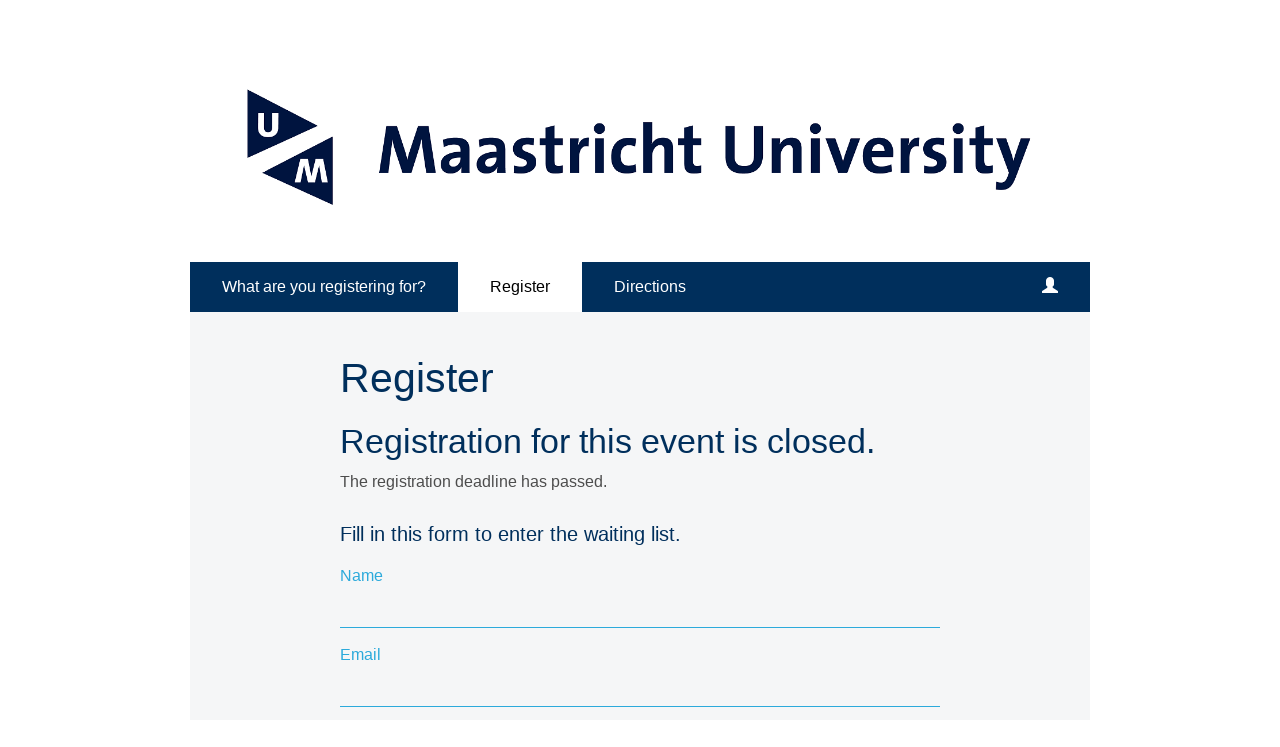

--- FILE ---
content_type: text/html; charset=utf-8
request_url: https://www.aanmelder.nl/134657/subscribe
body_size: 3979
content:
<!DOCTYPE html>
<html lang="en"><head><meta charset="utf-8" /><meta http-equiv="X-UA-Compatible" content="IE=edge" /><meta name="viewport" content="width=device-width, initial-scale=1" /><title>International Student Welcome Day 2022 - Register</title><link href="https://www.aanmelder.nl/134657/subscribe" rel="canonical" /><link type="text/css" href="https://cdn1.aanmelder.nl/i/css/participant/css/participant-layout-min.css?rev=4603f0e46b" rel="stylesheet" /><link type="text/css" href="https://cdn1.aanmelder.nl/i/css/participant/css/global-navigation-min.css?rev=b04f4accf8" rel="stylesheet" /><link type="text/css" href="https://cdn1.aanmelder.nl/134657/css/15202556136ca7f07794/13" rel="stylesheet" /><link type="text/css" href="https://cdn1.aanmelder.nl/i/frontend-vue3/apps/participant-widgets/dist/assets/participant-widgets.css?rev=7642681f67" rel="stylesheet" /><style type="text/css">
:root {
}</style><script>var AanmeldHandler='SubscribeHandler';var AanmelderPageId='x6c22cc2c9919ae63ed7145510d6b4a79';var AanmelderCookieToken='bqfUwMTGVIyUTu37aTDe5vIjda0uhStu0RdtnVP_e13DLG27Ku7jRA..';var AanmelderPageCreated='Sun Jan 25 07:29:03 2026';var AanmelderLanguage='en';var AanmelderTimeZone='Europe/Amsterdam';var AanmelderNewVisitor=true;var AanmelderSession='61feb04c103c7d86f380607fb7d76846';var AanmelderUpload='https://www.aanmelder.nl/134657/upload';var AanmelderDownload='https://cdn.aanmelderusercontent.nl/';var AanmelderResource='https://www.aanmelder.nl/i';var AanmelderMaxFileUpload=26214400;var AanmelderIncreaseMaxFileUpload='';var AanmelderImageOptions=0;var AanmelderDebug=false;var AanmelderContext=301;var AanmelderSocketFrameworks=['jelements', 'vue'];var AanmelderActivityId=134657;var AanmelderEventPath='https://www.aanmelder.nl/134657';var AanmelderAdminPath='https://www.aanmelder.nl/134657/admin';var AanmelderSocketEndpoint='//ww-i-08ff86c85c59c8742-9c3d671c.aanmelder.nl:443/';</script><script src="https://cdn1.aanmelder.nl/i/javascript/jquery-min.js?rev=42083ebe6a" id="AanmelderjQueryTag"></script><script src="https://cdn1.aanmelder.nl/i/javascript/socket.io-min.js?rev=77243888c0" defer="defer"></script><script>var language_data='{"UploadWidget_browse": "Browse...", "UploadWidget_cancel": "Cancel", "UploadWidget_completed": " (ready) ", "UploadWidget_delete": "Delete", "UploadWidget_not_found": "The file you uploaded has not been found on the server.", "UploadWidget_too_large": "The selected file is too big", "add_mark": "add marker", "avwarning": "The file that you uploaded contains the virus:\\n{name}\\nand it has therefor not been saved.", "cookies_disabled": "Your browser doesn\'t support cookies or you have disabled them. aanmelder.nl needs cookies so you can safely organize your event or register yourself. Please use another browser or enable cookies in your configuration.", "longpoll_reload": "Oops! Looks like we\'re out of sync...", "longpoll_reload_needed": "The page has expired and needs to be reloaded.", "longpoll_reload_now": "Reload this page", "remove_mark": "remove marker", "socketio_error": "We could not connect to the web server. Therefore this page or this form is probably not usable. Please contact the organizer. [socketio connection error]", "your_location": "Your location", "UploadWidget_error_uploading": "The uploaded file type is not supported."}';</script><meta property="og:title" content="International Student Welcome Day 2022 - Register" /><meta property="og:type" content="website" /><meta property="og:url" content="https://www.aanmelder.nl/134657/subscribe" /><meta property="og:image" content="https://cdn.aanmelderusercontent.nl/134657/weblogo?rev=5c28e8b89f2a204e09e98bb3f8195662" /><script src="https://cdn1.aanmelder.nl/i/javascript/aanmelder-min.js?rev=51cc96b9b0" defer="defer"></script><script>var sentryDsn='https://1ee4f58ca3d643aca9ae27efb916f857@sentry.aanmelder.nl/10';var sentryRelease='a3732c9aabc49e057cfafdc19a436c5245c8add9';var sentryEnvironment='production';var sentrySampleRate=1.0;</script></head><body id="AanmelderCSS" class="participant layouts menu-top right-hidden menu-affix footer-hidden banner-center" data-css-id="13"><div id="AanmelderBody"><div id="x4d180fa49b23eebc7644" class="SubscribeBody ParticipantBody Body SDiv SElement JElement jtag"><section></section><section class="headersection"><div class="headercontainer"><div class="row"><div class="header"><div id="x3f9af0a27b4c3205d1df" class="ParticipantHeader _BodyComponent SDiv SElement JElement jtag"><div class="header_banner"><a href="https://www.aanmelder.nl/134657" id="homelogolink"><img src="https://cdn.aanmelderusercontent.nl/134657/weblogo?rev=5c28e8b89f2a204e09e98bb3f8195662" alt="International Student Welcome Day 2022" title="International Student Welcome Day 2022" class="img-responsive center-block" /></a></div></div></div></div><div class="row"><div class="nav-top"><div id="xd0e3a2e27bf85e3963d2" class="TopNav _BodyComponent SDiv SElement JElement jtag"><nav class="navbar-top"><div class="navbar-top-container"><div class="navbar-header"><button type="button" data-toggle="collapse" data-target="#nav-top-collapse" class="navbar-toggle pull-left collapsed" style="margin-left: 10px;" aria-label="Open/close navigation menu"><span class="icon-bar" aria-hidden="true"></span><span class="icon-bar" aria-hidden="true"></span><span class="icon-bar" aria-hidden="true"></span></button><div class="navbar-toggle pull-right collapsed navbar-text"><a title="Login" href="https://www.aanmelder.nl/134657/login?next=https%3A%2F%2Fwww.aanmelder.nl%2F134657%2Fsubscribe"><span class="glyphicon glyphicon-user"></span></a></div><div class="nav navbar-nav navbar-toggle pull-right navbar-text" style="margin-right: -5px;"><a href="https://www.aanmelder.nl/134657/subscribe">Register</a></div><a href="https://www.aanmelder.nl/134657" class="navbar-brand"><img src="https://cdn.aanmelderusercontent.nl/134657/brandlogo?rev=5c28e8b89f2a204e09e98bb3f8195662" alt="International Student Welcome Day 2022" class="img-responsive center-block Image jtag" title="International Student Welcome Day 2022" id="x6a673cae748de2e4c820" /></a></div><div class="collapse navbar-collapse" id="nav-top-collapse"><ul class="nav navbar-nav"><li class=""><a href="https://www.aanmelder.nl/134657">What are you registering for?</a></li><li class="active register"><a href="https://www.aanmelder.nl/134657/subscribe">Register</a></li><li class=""><a href="https://www.aanmelder.nl/134657/route">Directions</a></li></ul><ul class="nav navbar-nav pull-right hidden-xs hidden-sm"><li class=""><a title="Login" href="https://www.aanmelder.nl/134657/login?next=https%3A%2F%2Fwww.aanmelder.nl%2F134657%2Fsubscribe"><span class="glyphicon glyphicon-user"></span></a></li></ul></div></div></nav></div></div></div></div></section><div class="container ribboncontainer"><div class="ribboncontainer" role="navigation"></div></div><section class="maincontentsection"><div class="maincontentcontainer" id="maincontentcontainer"><div class="row"><div id="xdbdcb9b4d75ebf839326" class="Main maincontent SubscribeMain SDiv _BodyComponent ParticipantMain JElement jtag group SElement newsection"><div class="sidebar-left"><a href="https://www.aanmelder.nl/134657" class="nav-left-brand"><img src="https://cdn.aanmelderusercontent.nl/134657/brandlogo?rev=5c28e8b89f2a204e09e98bb3f8195662" alt="International Student Welcome Day 2022" class="img-responsive center-block Image jtag" title="International Student Welcome Day 2022" id="x31264d1bb47cc1883664" /></a><ul class="nav-left"><li class=""><a href="https://www.aanmelder.nl/134657">What are you registering for?</a></li><li class="active register"><a href="https://www.aanmelder.nl/134657/subscribe">Register</a></li><li class=""><a href="https://www.aanmelder.nl/134657/route">Directions</a></li><li class=""><a href="https://www.aanmelder.nl/134657/login?next=https%3A%2F%2Fwww.aanmelder.nl%2F134657%2Fsubscribe">Login</a></li></ul></div><div class="content"><div class="row"><div class="col-md-12"><div id="x1a09566932e34f74cd03" class="wikicontent jtag"><div id="x813b34d93698d8af26ce" class="SDiv sid136136 jtag JElement FormCreator SElement"><h1 id="xcbedf47e5b519101a951" class="jtag">Register</h1><div id="x300ab3f7eb51aaf08453" class="jtag"><div id="x75568d1c964d72c7cbbb" class="subscribe_registration_closed jtag"><h2 class="part_header">Registration for this event is closed.</h2><p class="reason"><div id="deadline_closed"><p>The registration deadline has passed.</p></div></p></div><div id="x323e0d19ed2cf6617fee" class="jtag"><h4 style="margin-bottom:20px; margin-top:30px;">Fill in this form to enter the waiting list.</h4><div class="form-group FormGroup jtag" data-formgroup="firstname" id="x251e968a79690c71ecd6"><label id="x5af0bbe27303866b6c70" class="control-label jtag" for="x6093cc112da5714f4665">Name</label><div id="xf97cf1d95f8a51bc9b36" class="jtag"><input class="form-control SyncTextInput jtag synced sig_onchange" type="text" id="x6093cc112da5714f4665" value="" /></div><span id="x3cd7d6e675e0f64a191c" class="aanmelder-help-block jtag"></span></div><div class="form-group FormGroup jtag" data-formgroup="email" id="xa8dbf0b0b65101279283"><label id="x9701b6654aa9c51e38c9" class="control-label jtag" for="x0165be8399f9cd96af9d">Email</label><div id="x705245783abd261ead76" class="jtag"><input class="form-control SyncTextInput jtag synced sig_onchange" type="text" id="x0165be8399f9cd96af9d" value="" /></div><span id="x6b12b48ffbf74f690287" class="aanmelder-help-block jtag"></span></div><div class="form-group FormGroup jtag" data-formgroup="button" id="xca59c4296bfbbfd3e5ad"><button id="x830d166265e4245ffffc" class="btn-lg sig_onclick jtag btn-primary btn" style="margin-top:30px;">Submit</button><span id="xf947dd785ae1d56579a6" class="aanmelder-help-block jtag"></span></div></div></div></div><div id="x9978017d51250a9a59f7" class="jtag" style="margin-top: 1em; margin-bottom: 1em;"><div id="x58bbcfea2e0a43cdeb88" class="sharing-buttons jtag"><a id="x0bb26476ffb7e0a9679c" class="sb-facebook jtag" href="https://www.facebook.com/sharer/sharer.php?u=https%3A//www.aanmelder.nl/134657" target="_blank" rel="nofollow noopener noreferrer" aria-label="Facebook link"><svg xmlns="http://www.w3.org/2000/svg" viewBox="0 0 24 24"><path d="M18.77 7.46H14.5v-1.9c0-.9.6-1.1 1-1.1h3V.5h-4.33C10.24.5 9.5 3.44 9.5 5.32v2.15h-3v4h3v12h5v-12h3.85l.42-4z"></path></svg></a><a id="x539ca6f64597f5c5107a" class="sb-twitter jtag" href="https://twitter.com/intent/tweet/?text=International%20Student%20Welcome%20Day%202022&amp;url=https%3A//www.aanmelder.nl/134657" target="_blank" rel="nofollow noopener noreferrer" aria-label="X (Twitter) link"><svg xmlns="http://www.w3.org/2000/svg" viewBox="0 0 24 24"><path d="M18.244 2.25h3.308l-7.227 8.26 8.502 11.24H16.17l-5.214-6.817L4.99 21.75H1.68l7.73-8.835L1.254 2.25H8.08l4.713 6.231zm-1.161 17.52h1.833L7.084 4.126H5.117z"></path></svg></a><a id="x1cabb9b39a926d701a35" class="sb-linkedin jtag" href="https://www.linkedin.com/sharing/share-offsite/?url=https%3A//www.aanmelder.nl/134657" target="_blank" rel="nofollow noopener noreferrer" aria-label="Linkedin link"><svg xmlns="http://www.w3.org/2000/svg" viewBox="0 0 24 24"><path d="M6.5 21.5h-5v-13h5v13zM4 6.5C2.5 6.5 1.5 5.3 1.5 4s1-2.4 2.5-2.4c1.6 0 2.5 1 2.6 2.5 0 1.4-1 2.5-2.6 2.5zm11.5 6c-1 0-2 1-2 2v7h-5v-13h5V10s1.6-1.5 4-1.5c3 0 5 2.2 5 6.3v6.7h-5v-7c0-1-1-2-2-2z"></path></svg></a></div></div><div itemscope="" itemtype="http://schema.org/BusinessEvent" class="hidden"><a href="https://www.aanmelder.nl/134657" itemprop="url"><h1 itemprop="name">International Student Welcome Day 2022</h1></a><img src="https://cdn.aanmelderusercontent.nl/134657/weblogo?rev=5c28e8b89f2a204e09e98bb3f8195662" alt="International Student Welcome Day 2022" itemprop="image" /><span itemprop="description">Registration website for International Student Welcome Day 2022</span><p itemtype="http://schema.org/Person" itemscope="" itemprop="performer"><span itemprop="name">International Student Welcome Day 2022</span><span itemprop="email">events-finance@maastrichtuniversity.nl</span></p><p itemtype="http://schema.org/Person" itemscope="" itemprop="organizer"><span itemprop="name">International Student Welcome Day 2022</span><span itemprop="email">events-finance@maastrichtuniversity.nl</span><span itemprop="url">https://www.aanmelder.nl/134657</span></p><p itemprop="startDate">2022-08-28</p><p itemprop="endDate">2022-08-28</p><p itemprop="eventAttendanceMode">OfflineEventAttendanceMode</p><p itemprop="eventStatus">EventScheduled</p><p itemtype="http://schema.org/Offer" itemscope="" itemprop="offers"><span itemprop="name">International Student Welcome Day 2022</span><a href="https://www.aanmelder.nl/134657/subscribe" itemprop="url">International Student Welcome Day 2022</a><span itemprop="price">0.00</span><span itemprop="priceCurrency">EUR</span><span itemprop="availability">OnlineOnly</span><span itemprop="validFrom">2019-01-01T00:00:00Z</span></p><p itemprop="location" itemscope="" itemtype="http://schema.org/Place"><span itemprop="name">Maastricht University</span><a href="https://www.aanmelder.nl/134657/route" itemprop="url">Maastricht University</a><span itemprop="address">Minderbroedersberg 4-6 6211 LK Maastricht Netherlands</span></p></div></div></div></div></div><div class="sidebar-right"><div class="sidebar-content hidden"></div></div></div><div id="x6c91c10bafad9ec777f1" class="overlay hidden jtag"></div></div></div></section><div class="container sitemapcontainer"></div><div class="footercontainer"><div class="row"><div><div id="x801b4d3f7024a9d2a7bc" class="SDiv _BodyComponent JElement jtag Footer SElement footer"></div></div></div></div></div></div><script type="application/javascript">window.AanmelderBodyLoaded=true;</script><script src="https://cdn1.aanmelder.nl/i/frontend-vue3/apps/participant-widgets/dist/assets/participant-widgets.js?rev=7ad978d7d4" type="module"></script></body></html>

--- FILE ---
content_type: text/plain; charset=UTF-8
request_url: https://ww-i-08ff86c85c59c8742-9c3d671c.aanmelder.nl/socket.io/?page_id=x6c22cc2c9919ae63ed7145510d6b4a79&EIO=4&transport=polling&t=cylix9e1&sid=ecTXfzKxb7xmD90LAR0U
body_size: -80
content:
40{"sid":"vlOoQ-UZwVO3dJ8KAR0W"}

--- FILE ---
content_type: text/plain; charset=UTF-8
request_url: https://ww-i-08ff86c85c59c8742-9c3d671c.aanmelder.nl/socket.io/?page_id=x6c22cc2c9919ae63ed7145510d6b4a79&framework=vue&EIO=4&transport=polling&t=cylihoyv&sid=-hRftap0czkIR6IkAR0T
body_size: -80
content:
40{"sid":"R5JcX6S0_PqvV_ruAR0V"}

--- FILE ---
content_type: text/plain; charset=UTF-8
request_url: https://ww-i-08ff86c85c59c8742-9c3d671c.aanmelder.nl/socket.io/?page_id=x6c22cc2c9919ae63ed7145510d6b4a79&framework=vue&EIO=4&transport=polling&t=cyl00sii
body_size: 7
content:
0{"sid":"-hRftap0czkIR6IkAR0T","upgrades":["websocket"],"pingTimeout":20000,"pingInterval":25000,"maxPayload":1000000}

--- FILE ---
content_type: text/javascript
request_url: https://cdn1.aanmelder.nl/i/frontend-vue3/apps/participant-widgets/dist/assets/participant-widgets-vendor-16cb6624.js
body_size: 93221
content:
try{(function(){var e=typeof window<"u"?window:typeof global<"u"?global:typeof globalThis<"u"?globalThis:typeof self<"u"?self:{},t=new e.Error().stack;t&&(e._sentryDebugIds=e._sentryDebugIds||{},e._sentryDebugIds[t]="e4f472ab-7053-44c2-84aa-d1e898a73959",e._sentryDebugIdIdentifier="sentry-dbid-e4f472ab-7053-44c2-84aa-d1e898a73959")})()}catch{}function on(e,t){const n=Object.create(null),r=e.split(",");for(let s=0;s<r.length;s++)n[r[s]]=!0;return t?s=>!!n[s.toLowerCase()]:s=>!!n[s]}const Qh="Infinity,undefined,NaN,isFinite,isNaN,parseFloat,parseInt,decodeURI,decodeURIComponent,encodeURI,encodeURIComponent,Math,Number,Date,Array,Object,Boolean,String,RegExp,Map,Set,JSON,Intl,BigInt",em=on(Qh),tm="itemscope,allowfullscreen,formnovalidate,ismap,nomodule,novalidate,readonly",nm=on(tm);function gu(e){return!!e||e===""}function es(e){if(Y(e)){const t={};for(let n=0;n<e.length;n++){const r=e[n],s=me(r)?im(r):es(r);if(s)for(const i in s)t[i]=s[i]}return t}else{if(me(e))return e;if(ye(e))return e}}const rm=/;(?![^(]*\))/g,sm=/:(.+)/;function im(e){const t={};return e.split(rm).forEach(n=>{if(n){const r=n.split(sm);r.length>1&&(t[r[0].trim()]=r[1].trim())}}),t}function ts(e){let t="";if(me(e))t=e;else if(Y(e))for(let n=0;n<e.length;n++){const r=ts(e[n]);r&&(t+=r+" ")}else if(ye(e))for(const n in e)e[n]&&(t+=n+" ");return t.trim()}function om(e){if(!e)return null;let{class:t,style:n}=e;return t&&!me(t)&&(e.class=ts(t)),n&&(e.style=es(n)),e}const am="html,body,base,head,link,meta,style,title,address,article,aside,footer,header,h1,h2,h3,h4,h5,h6,nav,section,div,dd,dl,dt,figcaption,figure,picture,hr,img,li,main,ol,p,pre,ul,a,b,abbr,bdi,bdo,br,cite,code,data,dfn,em,i,kbd,mark,q,rp,rt,ruby,s,samp,small,span,strong,sub,sup,time,u,var,wbr,area,audio,map,track,video,embed,object,param,source,canvas,script,noscript,del,ins,caption,col,colgroup,table,thead,tbody,td,th,tr,button,datalist,fieldset,form,input,label,legend,meter,optgroup,option,output,progress,select,textarea,details,dialog,menu,summary,template,blockquote,iframe,tfoot",lm="svg,animate,animateMotion,animateTransform,circle,clipPath,color-profile,defs,desc,discard,ellipse,feBlend,feColorMatrix,feComponentTransfer,feComposite,feConvolveMatrix,feDiffuseLighting,feDisplacementMap,feDistanceLight,feDropShadow,feFlood,feFuncA,feFuncB,feFuncG,feFuncR,feGaussianBlur,feImage,feMerge,feMergeNode,feMorphology,feOffset,fePointLight,feSpecularLighting,feSpotLight,feTile,feTurbulence,filter,foreignObject,g,hatch,hatchpath,image,line,linearGradient,marker,mask,mesh,meshgradient,meshpatch,meshrow,metadata,mpath,path,pattern,polygon,polyline,radialGradient,rect,set,solidcolor,stop,switch,symbol,text,textPath,title,tspan,unknown,use,view",cm="area,base,br,col,embed,hr,img,input,link,meta,param,source,track,wbr",wT=on(am),TT=on(lm),vT=on(cm);function um(e,t){if(e.length!==t.length)return!1;let n=!0;for(let r=0;n&&r<e.length;r++)n=Xt(e[r],t[r]);return n}function Xt(e,t){if(e===t)return!0;let n=sl(e),r=sl(t);if(n||r)return n&&r?e.getTime()===t.getTime():!1;if(n=Hr(e),r=Hr(t),n||r)return e===t;if(n=Y(e),r=Y(t),n||r)return n&&r?um(e,t):!1;if(n=ye(e),r=ye(t),n||r){if(!n||!r)return!1;const s=Object.keys(e).length,i=Object.keys(t).length;if(s!==i)return!1;for(const o in e){const a=e.hasOwnProperty(o),l=t.hasOwnProperty(o);if(a&&!l||!a&&l||!Xt(e[o],t[o]))return!1}}return String(e)===String(t)}function fi(e,t){return e.findIndex(n=>Xt(n,t))}const fm=e=>me(e)?e:e==null?"":Y(e)||ye(e)&&(e.toString===_u||!j(e.toString))?JSON.stringify(e,yu,2):String(e),yu=(e,t)=>t&&t.__v_isRef?yu(e,t.value):jn(t)?{[`Map(${t.size})`]:[...t.entries()].reduce((n,[r,s])=>(n[`${r} =>`]=s,n),{})}:In(t)?{[`Set(${t.size})`]:[...t.values()]}:ye(t)&&!Y(t)&&!bu(t)?String(t):t,ie={},Zn=[],ut=()=>{},dm=()=>!1,hm=/^on[^a-z]/,ns=e=>hm.test(e),Qo=e=>e.startsWith("onUpdate:"),ge=Object.assign,ea=(e,t)=>{const n=e.indexOf(t);n>-1&&e.splice(n,1)},mm=Object.prototype.hasOwnProperty,te=(e,t)=>mm.call(e,t),Y=Array.isArray,jn=e=>rs(e)==="[object Map]",In=e=>rs(e)==="[object Set]",sl=e=>rs(e)==="[object Date]",j=e=>typeof e=="function",me=e=>typeof e=="string",Hr=e=>typeof e=="symbol",ye=e=>e!==null&&typeof e=="object",ta=e=>ye(e)&&j(e.then)&&j(e.catch),_u=Object.prototype.toString,rs=e=>_u.call(e),pm=e=>rs(e).slice(8,-1),bu=e=>rs(e)==="[object Object]",na=e=>me(e)&&e!=="NaN"&&e[0]!=="-"&&""+parseInt(e,10)===e,xr=on(",key,ref,ref_for,ref_key,onVnodeBeforeMount,onVnodeMounted,onVnodeBeforeUpdate,onVnodeUpdated,onVnodeBeforeUnmount,onVnodeUnmounted"),OT=on("bind,cloak,else-if,else,for,html,if,model,on,once,pre,show,slot,text,memo"),di=e=>{const t=Object.create(null);return n=>t[n]||(t[n]=e(n))},gm=/-(\w)/g,Ze=di(e=>e.replace(gm,(t,n)=>n?n.toUpperCase():"")),ym=/\B([A-Z])/g,Et=di(e=>e.replace(ym,"-$1").toLowerCase()),ss=di(e=>e.charAt(0).toUpperCase()+e.slice(1)),Mr=di(e=>e?`on${ss(e)}`:""),tr=(e,t)=>!Object.is(e,t),Gn=(e,t)=>{for(let n=0;n<e.length;n++)e[n](t)},Gs=(e,t,n)=>{Object.defineProperty(e,t,{configurable:!0,enumerable:!1,value:n})},Qt=e=>{const t=parseFloat(e);return isNaN(t)?e:t};let il;const _m=()=>il||(il=typeof globalThis<"u"?globalThis:typeof self<"u"?self:typeof window<"u"?window:typeof global<"u"?global:{});let We;class ra{constructor(t=!1){this.active=!0,this.effects=[],this.cleanups=[],!t&&We&&(this.parent=We,this.index=(We.scopes||(We.scopes=[])).push(this)-1)}run(t){if(this.active){const n=We;try{return We=this,t()}finally{We=n}}}on(){We=this}off(){We=this.parent}stop(t){if(this.active){let n,r;for(n=0,r=this.effects.length;n<r;n++)this.effects[n].stop();for(n=0,r=this.cleanups.length;n<r;n++)this.cleanups[n]();if(this.scopes)for(n=0,r=this.scopes.length;n<r;n++)this.scopes[n].stop(!0);if(this.parent&&!t){const s=this.parent.scopes.pop();s&&s!==this&&(this.parent.scopes[this.index]=s,s.index=this.index)}this.active=!1}}}function Eu(e){return new ra(e)}function wu(e,t=We){t&&t.active&&t.effects.push(e)}function bm(){return We}function Tu(e){We&&We.cleanups.push(e)}const sa=e=>{const t=new Set(e);return t.w=0,t.n=0,t},vu=e=>(e.w&en)>0,Ou=e=>(e.n&en)>0,Em=({deps:e})=>{if(e.length)for(let t=0;t<e.length;t++)e[t].w|=en},wm=e=>{const{deps:t}=e;if(t.length){let n=0;for(let r=0;r<t.length;r++){const s=t[r];vu(s)&&!Ou(s)?s.delete(e):t[n++]=s,s.w&=~en,s.n&=~en}t.length=n}},go=new WeakMap;let Nr=0,en=1;const yo=30;let lt;const Tn=Symbol(""),_o=Symbol("");class is{constructor(t,n=null,r){this.fn=t,this.scheduler=n,this.active=!0,this.deps=[],this.parent=void 0,wu(this,r)}run(){if(!this.active)return this.fn();let t=lt,n=Gt;for(;t;){if(t===this)return;t=t.parent}try{return this.parent=lt,lt=this,Gt=!0,en=1<<++Nr,Nr<=yo?Em(this):ol(this),this.fn()}finally{Nr<=yo&&wm(this),en=1<<--Nr,lt=this.parent,Gt=n,this.parent=void 0,this.deferStop&&this.stop()}}stop(){lt===this?this.deferStop=!0:this.active&&(ol(this),this.onStop&&this.onStop(),this.active=!1)}}function ol(e){const{deps:t}=e;if(t.length){for(let n=0;n<t.length;n++)t[n].delete(e);t.length=0}}function Tm(e,t){e.effect&&(e=e.effect.fn);const n=new is(e);t&&(ge(n,t),t.scope&&wu(n,t.scope)),(!t||!t.lazy)&&n.run();const r=n.run.bind(n);return r.effect=n,r}function vm(e){e.effect.stop()}let Gt=!0;const Su=[];function Dn(){Su.push(Gt),Gt=!1}function Ln(){const e=Su.pop();Gt=e===void 0?!0:e}function je(e,t,n){if(Gt&&lt){let r=go.get(e);r||go.set(e,r=new Map);let s=r.get(n);s||r.set(n,s=sa()),ku(s)}}function ku(e,t){let n=!1;Nr<=yo?Ou(e)||(e.n|=en,n=!vu(e)):n=!e.has(lt),n&&(e.add(lt),lt.deps.push(e))}function Mt(e,t,n,r,s,i){const o=go.get(e);if(!o)return;let a=[];if(t==="clear")a=[...o.values()];else if(n==="length"&&Y(e))o.forEach((l,c)=>{(c==="length"||c>=r)&&a.push(l)});else switch(n!==void 0&&a.push(o.get(n)),t){case"add":Y(e)?na(n)&&a.push(o.get("length")):(a.push(o.get(Tn)),jn(e)&&a.push(o.get(_o)));break;case"delete":Y(e)||(a.push(o.get(Tn)),jn(e)&&a.push(o.get(_o)));break;case"set":jn(e)&&a.push(o.get(Tn));break}if(a.length===1)a[0]&&bo(a[0]);else{const l=[];for(const c of a)c&&l.push(...c);bo(sa(l))}}function bo(e,t){const n=Y(e)?e:[...e];for(const r of n)r.computed&&al(r);for(const r of n)r.computed||al(r)}function al(e,t){(e!==lt||e.allowRecurse)&&(e.scheduler?e.scheduler():e.run())}const Om=on("__proto__,__v_isRef,__isVue"),Cu=new Set(Object.getOwnPropertyNames(Symbol).filter(e=>e!=="arguments"&&e!=="caller").map(e=>Symbol[e]).filter(Hr)),Sm=hi(),km=hi(!1,!0),Cm=hi(!0),Nm=hi(!0,!0),ll=Am();function Am(){const e={};return["includes","indexOf","lastIndexOf"].forEach(t=>{e[t]=function(...n){const r=Q(this);for(let i=0,o=this.length;i<o;i++)je(r,"get",i+"");const s=r[t](...n);return s===-1||s===!1?r[t](...n.map(Q)):s}}),["push","pop","shift","unshift","splice"].forEach(t=>{e[t]=function(...n){Dn();const r=Q(this)[t].apply(this,n);return Ln(),r}}),e}function hi(e=!1,t=!1){return function(r,s,i){if(s==="__v_isReactive")return!e;if(s==="__v_isReadonly")return e;if(s==="__v_isShallow")return t;if(s==="__v_raw"&&i===(e?t?Mu:xu:t?Lu:Du).get(r))return r;const o=Y(r);if(!e&&o&&te(ll,s))return Reflect.get(ll,s,i);const a=Reflect.get(r,s,i);return(Hr(s)?Cu.has(s):Om(s))||(e||je(r,"get",s),t)?a:ve(a)?o&&na(s)?a:a.value:ye(a)?e?oa(a):ur(a):a}}const Im=Nu(),Dm=Nu(!0);function Nu(e=!1){return function(n,r,s,i){let o=n[r];if(nr(o)&&ve(o)&&!ve(s))return!1;if(!e&&!nr(s)&&(zs(s)||(s=Q(s),o=Q(o)),!Y(n)&&ve(o)&&!ve(s)))return o.value=s,!0;const a=Y(n)&&na(r)?Number(r)<n.length:te(n,r),l=Reflect.set(n,r,s,i);return n===Q(i)&&(a?tr(s,o)&&Mt(n,"set",r,s):Mt(n,"add",r,s)),l}}function Lm(e,t){const n=te(e,t);e[t];const r=Reflect.deleteProperty(e,t);return r&&n&&Mt(e,"delete",t,void 0),r}function xm(e,t){const n=Reflect.has(e,t);return(!Hr(t)||!Cu.has(t))&&je(e,"has",t),n}function Mm(e){return je(e,"iterate",Y(e)?"length":Tn),Reflect.ownKeys(e)}const Au={get:Sm,set:Im,deleteProperty:Lm,has:xm,ownKeys:Mm},Iu={get:Cm,set(e,t){return!0},deleteProperty(e,t){return!0}},Fm=ge({},Au,{get:km,set:Dm}),Rm=ge({},Iu,{get:Nm}),ia=e=>e,mi=e=>Reflect.getPrototypeOf(e);function gs(e,t,n=!1,r=!1){e=e.__v_raw;const s=Q(e),i=Q(t);n||(t!==i&&je(s,"get",t),je(s,"get",i));const{has:o}=mi(s),a=r?ia:n?ca:Yr;if(o.call(s,t))return a(e.get(t));if(o.call(s,i))return a(e.get(i));e!==s&&e.get(t)}function ys(e,t=!1){const n=this.__v_raw,r=Q(n),s=Q(e);return t||(e!==s&&je(r,"has",e),je(r,"has",s)),e===s?n.has(e):n.has(e)||n.has(s)}function _s(e,t=!1){return e=e.__v_raw,!t&&je(Q(e),"iterate",Tn),Reflect.get(e,"size",e)}function cl(e){e=Q(e);const t=Q(this);return mi(t).has.call(t,e)||(t.add(e),Mt(t,"add",e,e)),this}function ul(e,t){t=Q(t);const n=Q(this),{has:r,get:s}=mi(n);let i=r.call(n,e);i||(e=Q(e),i=r.call(n,e));const o=s.call(n,e);return n.set(e,t),i?tr(t,o)&&Mt(n,"set",e,t):Mt(n,"add",e,t),this}function fl(e){const t=Q(this),{has:n,get:r}=mi(t);let s=n.call(t,e);s||(e=Q(e),s=n.call(t,e)),r&&r.call(t,e);const i=t.delete(e);return s&&Mt(t,"delete",e,void 0),i}function dl(){const e=Q(this),t=e.size!==0,n=e.clear();return t&&Mt(e,"clear",void 0,void 0),n}function bs(e,t){return function(r,s){const i=this,o=i.__v_raw,a=Q(o),l=t?ia:e?ca:Yr;return!e&&je(a,"iterate",Tn),o.forEach((c,u)=>r.call(s,l(c),l(u),i))}}function Es(e,t,n){return function(...r){const s=this.__v_raw,i=Q(s),o=jn(i),a=e==="entries"||e===Symbol.iterator&&o,l=e==="keys"&&o,c=s[e](...r),u=n?ia:t?ca:Yr;return!t&&je(i,"iterate",l?_o:Tn),{next(){const{value:f,done:m}=c.next();return m?{value:f,done:m}:{value:a?[u(f[0]),u(f[1])]:u(f),done:m}},[Symbol.iterator](){return this}}}}function $t(e){return function(...t){return e==="delete"?!1:this}}function Pm(){const e={get(i){return gs(this,i)},get size(){return _s(this)},has:ys,add:cl,set:ul,delete:fl,clear:dl,forEach:bs(!1,!1)},t={get(i){return gs(this,i,!1,!0)},get size(){return _s(this)},has:ys,add:cl,set:ul,delete:fl,clear:dl,forEach:bs(!1,!0)},n={get(i){return gs(this,i,!0)},get size(){return _s(this,!0)},has(i){return ys.call(this,i,!0)},add:$t("add"),set:$t("set"),delete:$t("delete"),clear:$t("clear"),forEach:bs(!0,!1)},r={get(i){return gs(this,i,!0,!0)},get size(){return _s(this,!0)},has(i){return ys.call(this,i,!0)},add:$t("add"),set:$t("set"),delete:$t("delete"),clear:$t("clear"),forEach:bs(!0,!0)};return["keys","values","entries",Symbol.iterator].forEach(i=>{e[i]=Es(i,!1,!1),n[i]=Es(i,!0,!1),t[i]=Es(i,!1,!0),r[i]=Es(i,!0,!0)}),[e,n,t,r]}const[$m,Um,Vm,Bm]=Pm();function pi(e,t){const n=t?e?Bm:Vm:e?Um:$m;return(r,s,i)=>s==="__v_isReactive"?!e:s==="__v_isReadonly"?e:s==="__v_raw"?r:Reflect.get(te(n,s)&&s in r?n:r,s,i)}const Wm={get:pi(!1,!1)},Hm={get:pi(!1,!0)},Ym={get:pi(!0,!1)},qm={get:pi(!0,!0)},Du=new WeakMap,Lu=new WeakMap,xu=new WeakMap,Mu=new WeakMap;function Km(e){switch(e){case"Object":case"Array":return 1;case"Map":case"Set":case"WeakMap":case"WeakSet":return 2;default:return 0}}function Zm(e){return e.__v_skip||!Object.isExtensible(e)?0:Km(pm(e))}function ur(e){return nr(e)?e:gi(e,!1,Au,Wm,Du)}function Fu(e){return gi(e,!1,Fm,Hm,Lu)}function oa(e){return gi(e,!0,Iu,Ym,xu)}function jm(e){return gi(e,!0,Rm,qm,Mu)}function gi(e,t,n,r,s){if(!ye(e)||e.__v_raw&&!(t&&e.__v_isReactive))return e;const i=s.get(e);if(i)return i;const o=Zm(e);if(o===0)return e;const a=new Proxy(e,o===2?r:n);return s.set(e,a),a}function vn(e){return nr(e)?vn(e.__v_raw):!!(e&&e.__v_isReactive)}function nr(e){return!!(e&&e.__v_isReadonly)}function zs(e){return!!(e&&e.__v_isShallow)}function aa(e){return vn(e)||nr(e)}function Q(e){const t=e&&e.__v_raw;return t?Q(t):e}function la(e){return Gs(e,"__v_skip",!0),e}const Yr=e=>ye(e)?ur(e):e,ca=e=>ye(e)?oa(e):e;function ua(e){Gt&&lt&&(e=Q(e),ku(e.dep||(e.dep=sa())))}function yi(e,t){e=Q(e),e.dep&&bo(e.dep)}function ve(e){return!!(e&&e.__v_isRef===!0)}function wt(e){return Ru(e,!1)}function On(e){return Ru(e,!0)}function Ru(e,t){return ve(e)?e:new Gm(e,t)}class Gm{constructor(t,n){this.__v_isShallow=n,this.dep=void 0,this.__v_isRef=!0,this._rawValue=n?t:Q(t),this._value=n?t:Yr(t)}get value(){return ua(this),this._value}set value(t){t=this.__v_isShallow?t:Q(t),tr(t,this._rawValue)&&(this._rawValue=t,this._value=this.__v_isShallow?t:Yr(t),yi(this))}}function zm(e){yi(e)}function Pu(e){return ve(e)?e.value:e}const Jm={get:(e,t,n)=>Pu(Reflect.get(e,t,n)),set:(e,t,n,r)=>{const s=e[t];return ve(s)&&!ve(n)?(s.value=n,!0):Reflect.set(e,t,n,r)}};function fa(e){return vn(e)?e:new Proxy(e,Jm)}class Xm{constructor(t){this.dep=void 0,this.__v_isRef=!0;const{get:n,set:r}=t(()=>ua(this),()=>yi(this));this._get=n,this._set=r}get value(){return this._get()}set value(t){this._set(t)}}function Qm(e){return new Xm(e)}function $u(e){const t=Y(e)?new Array(e.length):{};for(const n in e)t[n]=Uu(e,n);return t}class ep{constructor(t,n,r){this._object=t,this._key=n,this._defaultValue=r,this.__v_isRef=!0}get value(){const t=this._object[this._key];return t===void 0?this._defaultValue:t}set value(t){this._object[this._key]=t}}function Uu(e,t,n){const r=e[t];return ve(r)?r:new ep(e,t,n)}class tp{constructor(t,n,r,s){this._setter=n,this.dep=void 0,this.__v_isRef=!0,this._dirty=!0,this.effect=new is(t,()=>{this._dirty||(this._dirty=!0,yi(this))}),this.effect.computed=this,this.effect.active=this._cacheable=!s,this.__v_isReadonly=r}get value(){const t=Q(this);return ua(t),(t._dirty||!t._cacheable)&&(t._dirty=!1,t._value=t.effect.run()),t._value}set value(t){this._setter(t)}}function np(e,t,n=!1){let r,s;const i=j(e);return i?(r=e,s=ut):(r=e.get,s=e.set),new tp(r,s,i||!s,n)}const Fr=[];function _i(e,...t){Dn();const n=Fr.length?Fr[Fr.length-1].component:null,r=n&&n.appContext.config.warnHandler,s=rp();if(r)Tt(r,n,11,[e+t.join(""),n&&n.proxy,s.map(({vnode:i})=>`at <${If(n,i.type)}>`).join(`
`),s]);else{const i=[`[Vue warn]: ${e}`,...t];s.length&&i.push(`
`,...sp(s)),console.warn(...i)}Ln()}function rp(){let e=Fr[Fr.length-1];if(!e)return[];const t=[];for(;e;){const n=t[0];n&&n.vnode===e?n.recurseCount++:t.push({vnode:e,recurseCount:0});const r=e.component&&e.component.parent;e=r&&r.vnode}return t}function sp(e){const t=[];return e.forEach((n,r)=>{t.push(...r===0?[]:[`
`],...ip(n))}),t}function ip({vnode:e,recurseCount:t}){const n=t>0?`... (${t} recursive calls)`:"",r=e.component?e.component.parent==null:!1,s=` at <${If(e.component,e.type,r)}`,i=">"+n;return e.props?[s,...op(e.props),i]:[s+i]}function op(e){const t=[],n=Object.keys(e);return n.slice(0,3).forEach(r=>{t.push(...Vu(r,e[r]))}),n.length>3&&t.push(" ..."),t}function Vu(e,t,n){return me(t)?(t=JSON.stringify(t),n?t:[`${e}=${t}`]):typeof t=="number"||typeof t=="boolean"||t==null?n?t:[`${e}=${t}`]:ve(t)?(t=Vu(e,Q(t.value),!0),n?t:[`${e}=Ref<`,t,">"]):j(t)?[`${e}=fn${t.name?`<${t.name}>`:""}`]:(t=Q(t),n?t:[`${e}=`,t])}function Tt(e,t,n,r){let s;try{s=r?e(...r):e()}catch(i){xn(i,t,n)}return s}function qe(e,t,n,r){if(j(e)){const i=Tt(e,t,n,r);return i&&ta(i)&&i.catch(o=>{xn(o,t,n)}),i}const s=[];for(let i=0;i<e.length;i++)s.push(qe(e[i],t,n,r));return s}function xn(e,t,n,r=!0){const s=t?t.vnode:null;if(t){let i=t.parent;const o=t.proxy,a=n;for(;i;){const c=i.ec;if(c){for(let u=0;u<c.length;u++)if(c[u](e,o,a)===!1)return}i=i.parent}const l=t.appContext.config.errorHandler;if(l){Tt(l,null,10,[e,o,a]);return}}ap(e,n,s,r)}function ap(e,t,n,r=!0){console.error(e)}let Js=!1,Eo=!1;const Ye=[];let Dt=0;const Rr=[];let Ar=null,Bn=0;const Pr=[];let Yt=null,Wn=0;const Bu=Promise.resolve();let da=null,wo=null;function bi(e){const t=da||Bu;return e?t.then(this?e.bind(this):e):t}function lp(e){let t=Dt+1,n=Ye.length;for(;t<n;){const r=t+n>>>1;qr(Ye[r])<e?t=r+1:n=r}return t}function ha(e){(!Ye.length||!Ye.includes(e,Js&&e.allowRecurse?Dt+1:Dt))&&e!==wo&&(e.id==null?Ye.push(e):Ye.splice(lp(e.id),0,e),Wu())}function Wu(){!Js&&!Eo&&(Eo=!0,da=Bu.then(Yu))}function cp(e){const t=Ye.indexOf(e);t>Dt&&Ye.splice(t,1)}function Hu(e,t,n,r){Y(e)?n.push(...e):(!t||!t.includes(e,e.allowRecurse?r+1:r))&&n.push(e),Wu()}function up(e){Hu(e,Ar,Rr,Bn)}function ma(e){Hu(e,Yt,Pr,Wn)}function Ei(e,t=null){if(Rr.length){for(wo=t,Ar=[...new Set(Rr)],Rr.length=0,Bn=0;Bn<Ar.length;Bn++)Ar[Bn]();Ar=null,Bn=0,wo=null,Ei(e,t)}}function Xs(e){if(Ei(),Pr.length){const t=[...new Set(Pr)];if(Pr.length=0,Yt){Yt.push(...t);return}for(Yt=t,Yt.sort((n,r)=>qr(n)-qr(r)),Wn=0;Wn<Yt.length;Wn++)Yt[Wn]();Yt=null,Wn=0}}const qr=e=>e.id==null?1/0:e.id;function Yu(e){Eo=!1,Js=!0,Ei(e),Ye.sort((n,r)=>qr(n)-qr(r));const t=ut;try{for(Dt=0;Dt<Ye.length;Dt++){const n=Ye[Dt];n&&n.active!==!1&&Tt(n,null,14)}}finally{Dt=0,Ye.length=0,Xs(),Js=!1,da=null,(Ye.length||Rr.length||Pr.length)&&Yu(e)}}let Hn,ws=[];function qu(e,t){var n,r;Hn=e,Hn?(Hn.enabled=!0,ws.forEach(({event:s,args:i})=>Hn.emit(s,...i)),ws=[]):typeof window<"u"&&window.HTMLElement&&!(!((r=(n=window.navigator)===null||n===void 0?void 0:n.userAgent)===null||r===void 0)&&r.includes("jsdom"))?((t.__VUE_DEVTOOLS_HOOK_REPLAY__=t.__VUE_DEVTOOLS_HOOK_REPLAY__||[]).push(i=>{qu(i,t)}),setTimeout(()=>{Hn||(t.__VUE_DEVTOOLS_HOOK_REPLAY__=null,ws=[])},3e3)):ws=[]}function fp(e,t,...n){if(e.isUnmounted)return;const r=e.vnode.props||ie;let s=n;const i=t.startsWith("update:"),o=i&&t.slice(7);if(o&&o in r){const u=`${o==="modelValue"?"model":o}Modifiers`,{number:f,trim:m}=r[u]||ie;m&&(s=n.map(_=>_.trim())),f&&(s=n.map(Qt))}let a,l=r[a=Mr(t)]||r[a=Mr(Ze(t))];!l&&i&&(l=r[a=Mr(Et(t))]),l&&qe(l,e,6,s);const c=r[a+"Once"];if(c){if(!e.emitted)e.emitted={};else if(e.emitted[a])return;e.emitted[a]=!0,qe(c,e,6,s)}}function Ku(e,t,n=!1){const r=t.emitsCache,s=r.get(e);if(s!==void 0)return s;const i=e.emits;let o={},a=!1;if(!j(e)){const l=c=>{const u=Ku(c,t,!0);u&&(a=!0,ge(o,u))};!n&&t.mixins.length&&t.mixins.forEach(l),e.extends&&l(e.extends),e.mixins&&e.mixins.forEach(l)}return!i&&!a?(r.set(e,null),null):(Y(i)?i.forEach(l=>o[l]=null):ge(o,i),r.set(e,o),o)}function wi(e,t){return!e||!ns(t)?!1:(t=t.slice(2).replace(/Once$/,""),te(e,t[0].toLowerCase()+t.slice(1))||te(e,Et(t))||te(e,t))}let Ae=null,Ti=null;function Kr(e){const t=Ae;return Ae=e,Ti=e&&e.type.__scopeId||null,t}function dp(e){Ti=e}function hp(){Ti=null}const mp=e=>pa;function pa(e,t=Ae,n){if(!t||e._n)return e;const r=(...s)=>{r._d&&No(-1);const i=Kr(t),o=e(...s);return Kr(i),r._d&&No(1),o};return r._n=!0,r._c=!0,r._d=!0,r}function Bs(e){const{type:t,vnode:n,proxy:r,withProxy:s,props:i,propsOptions:[o],slots:a,attrs:l,emit:c,render:u,renderCache:f,data:m,setupState:_,ctx:b,inheritAttrs:C}=e;let N,v;const y=Kr(e);try{if(n.shapeFlag&4){const w=s||r;N=He(u.call(w,w,f,i,_,m,b)),v=l}else{const w=t;N=He(w.length>1?w(i,{attrs:l,slots:a,emit:c}):w(i,null)),v=t.props?l:gp(l)}}catch(w){Ur.length=0,xn(w,e,1),N=ne(Ie)}let g=N;if(v&&C!==!1){const w=Object.keys(v),{shapeFlag:S}=g;w.length&&S&7&&(o&&w.some(Qo)&&(v=yp(v,o)),g=St(g,v))}return n.dirs&&(g=St(g),g.dirs=g.dirs?g.dirs.concat(n.dirs):n.dirs),n.transition&&(g.transition=n.transition),N=g,Kr(y),N}function pp(e){let t;for(let n=0;n<e.length;n++){const r=e[n];if(tn(r)){if(r.type!==Ie||r.children==="v-if"){if(t)return;t=r}}else return}return t}const gp=e=>{let t;for(const n in e)(n==="class"||n==="style"||ns(n))&&((t||(t={}))[n]=e[n]);return t},yp=(e,t)=>{const n={};for(const r in e)(!Qo(r)||!(r.slice(9)in t))&&(n[r]=e[r]);return n};function _p(e,t,n){const{props:r,children:s,component:i}=e,{props:o,children:a,patchFlag:l}=t,c=i.emitsOptions;if(t.dirs||t.transition)return!0;if(n&&l>=0){if(l&1024)return!0;if(l&16)return r?hl(r,o,c):!!o;if(l&8){const u=t.dynamicProps;for(let f=0;f<u.length;f++){const m=u[f];if(o[m]!==r[m]&&!wi(c,m))return!0}}}else return(s||a)&&(!a||!a.$stable)?!0:r===o?!1:r?o?hl(r,o,c):!0:!!o;return!1}function hl(e,t,n){const r=Object.keys(t);if(r.length!==Object.keys(e).length)return!0;for(let s=0;s<r.length;s++){const i=r[s];if(t[i]!==e[i]&&!wi(n,i))return!0}return!1}function ga({vnode:e,parent:t},n){for(;t&&t.subTree===e;)(e=t.vnode).el=n,t=t.parent}const Zu=e=>e.__isSuspense,bp={name:"Suspense",__isSuspense:!0,process(e,t,n,r,s,i,o,a,l,c){e==null?wp(t,n,r,s,i,o,a,l,c):Tp(e,t,n,r,s,o,a,l,c)},hydrate:vp,create:ya,normalize:Op},Ep=bp;function Zr(e,t){const n=e.props&&e.props[t];j(n)&&n()}function wp(e,t,n,r,s,i,o,a,l){const{p:c,o:{createElement:u}}=l,f=u("div"),m=e.suspense=ya(e,s,r,t,f,n,i,o,a,l);c(null,m.pendingBranch=e.ssContent,f,null,r,m,i,o),m.deps>0?(Zr(e,"onPending"),Zr(e,"onFallback"),c(null,e.ssFallback,t,n,r,null,i,o),zn(m,e.ssFallback)):m.resolve()}function Tp(e,t,n,r,s,i,o,a,{p:l,um:c,o:{createElement:u}}){const f=t.suspense=e.suspense;f.vnode=t,t.el=e.el;const m=t.ssContent,_=t.ssFallback,{activeBranch:b,pendingBranch:C,isInFallback:N,isHydrating:v}=f;if(C)f.pendingBranch=m,gt(m,C)?(l(C,m,f.hiddenContainer,null,s,f,i,o,a),f.deps<=0?f.resolve():N&&(l(b,_,n,r,s,null,i,o,a),zn(f,_))):(f.pendingId++,v?(f.isHydrating=!1,f.activeBranch=C):c(C,s,f),f.deps=0,f.effects.length=0,f.hiddenContainer=u("div"),N?(l(null,m,f.hiddenContainer,null,s,f,i,o,a),f.deps<=0?f.resolve():(l(b,_,n,r,s,null,i,o,a),zn(f,_))):b&&gt(m,b)?(l(b,m,n,r,s,f,i,o,a),f.resolve(!0)):(l(null,m,f.hiddenContainer,null,s,f,i,o,a),f.deps<=0&&f.resolve()));else if(b&&gt(m,b))l(b,m,n,r,s,f,i,o,a),zn(f,m);else if(Zr(t,"onPending"),f.pendingBranch=m,f.pendingId++,l(null,m,f.hiddenContainer,null,s,f,i,o,a),f.deps<=0)f.resolve();else{const{timeout:y,pendingId:g}=f;y>0?setTimeout(()=>{f.pendingId===g&&f.fallback(_)},y):y===0&&f.fallback(_)}}function ya(e,t,n,r,s,i,o,a,l,c,u=!1){const{p:f,m,um:_,n:b,o:{parentNode:C,remove:N}}=c,v=Qt(e.props&&e.props.timeout),y={vnode:e,parent:t,parentComponent:n,isSVG:o,container:r,hiddenContainer:s,anchor:i,deps:0,pendingId:0,timeout:typeof v=="number"?v:-1,activeBranch:null,pendingBranch:null,isInFallback:!0,isHydrating:u,isUnmounted:!1,effects:[],resolve(g=!1){const{vnode:w,activeBranch:S,pendingBranch:O,pendingId:A,effects:k,parentComponent:F,container:U}=y;if(y.isHydrating)y.isHydrating=!1;else if(!g){const K=S&&O.transition&&O.transition.mode==="out-in";K&&(S.transition.afterLeave=()=>{A===y.pendingId&&m(O,U,H,0)});let{anchor:H}=y;S&&(H=b(S),_(S,F,y,!0)),K||m(O,U,H,0)}zn(y,O),y.pendingBranch=null,y.isInFallback=!1;let W=y.parent,M=!1;for(;W;){if(W.pendingBranch){W.effects.push(...k),M=!0;break}W=W.parent}M||ma(k),y.effects=[],Zr(w,"onResolve")},fallback(g){if(!y.pendingBranch)return;const{vnode:w,activeBranch:S,parentComponent:O,container:A,isSVG:k}=y;Zr(w,"onFallback");const F=b(S),U=()=>{y.isInFallback&&(f(null,g,A,F,O,null,k,a,l),zn(y,g))},W=g.transition&&g.transition.mode==="out-in";W&&(S.transition.afterLeave=U),y.isInFallback=!0,_(S,O,null,!0),W||U()},move(g,w,S){y.activeBranch&&m(y.activeBranch,g,w,S),y.container=g},next(){return y.activeBranch&&b(y.activeBranch)},registerDep(g,w){const S=!!y.pendingBranch;S&&y.deps++;const O=g.vnode.el;g.asyncDep.catch(A=>{xn(A,g,0)}).then(A=>{if(g.isUnmounted||y.isUnmounted||y.pendingId!==g.suspenseId)return;g.asyncResolved=!0;const{vnode:k}=g;Ao(g,A,!1),O&&(k.el=O);const F=!O&&g.subTree.el;w(g,k,C(O||g.subTree.el),O?null:b(g.subTree),y,o,l),F&&N(F),ga(g,k.el),S&&--y.deps===0&&y.resolve()})},unmount(g,w){y.isUnmounted=!0,y.activeBranch&&_(y.activeBranch,n,g,w),y.pendingBranch&&_(y.pendingBranch,n,g,w)}};return y}function vp(e,t,n,r,s,i,o,a,l){const c=t.suspense=ya(t,r,n,e.parentNode,document.createElement("div"),null,s,i,o,a,!0),u=l(e,c.pendingBranch=t.ssContent,n,c,i,o);return c.deps===0&&c.resolve(),u}function Op(e){const{shapeFlag:t,children:n}=e,r=t&32;e.ssContent=ml(r?n.default:n),e.ssFallback=r?ml(n.fallback):ne(Ie)}function ml(e){let t;if(j(e)){const n=An&&e._c;n&&(e._d=!1,Ii()),e=e(),n&&(e._d=!0,t=Ve,wf())}return Y(e)&&(e=pp(e)),e=He(e),t&&!e.dynamicChildren&&(e.dynamicChildren=t.filter(n=>n!==e)),e}function ju(e,t){t&&t.pendingBranch?Y(e)?t.effects.push(...e):t.effects.push(e):ma(e)}function zn(e,t){e.activeBranch=t;const{vnode:n,parentComponent:r}=e,s=n.el=t.el;r&&r.subTree===n&&(r.vnode.el=s,ga(r,s))}function _a(e,t){if(Te){let n=Te.provides;const r=Te.parent&&Te.parent.provides;r===n&&(n=Te.provides=Object.create(r)),n[e]=t}}function Jn(e,t,n=!1){const r=Te||Ae;if(r){const s=r.parent==null?r.vnode.appContext&&r.vnode.appContext.provides:r.parent.provides;if(s&&e in s)return s[e];if(arguments.length>1)return n&&j(t)?t.call(r.proxy):t}}function vi(e,t){return os(e,null,t)}function Gu(e,t){return os(e,null,{flush:"post"})}function Sp(e,t){return os(e,null,{flush:"sync"})}const pl={};function vt(e,t,n){return os(e,t,n)}function os(e,t,{immediate:n,deep:r,flush:s,onTrack:i,onTrigger:o}=ie){const a=Te;let l,c=!1,u=!1;if(ve(e)?(l=()=>e.value,c=zs(e)):vn(e)?(l=()=>e,r=!0):Y(e)?(u=!0,c=e.some(v=>vn(v)||zs(v)),l=()=>e.map(v=>{if(ve(v))return v.value;if(vn(v))return bn(v);if(j(v))return Tt(v,a,2)})):j(e)?t?l=()=>Tt(e,a,2):l=()=>{if(!(a&&a.isUnmounted))return f&&f(),qe(e,a,3,[m])}:l=ut,t&&r){const v=l;l=()=>bn(v())}let f,m=v=>{f=N.onStop=()=>{Tt(v,a,4)}};if(ir)return m=ut,t?n&&qe(t,a,3,[l(),u?[]:void 0,m]):l(),ut;let _=u?[]:pl;const b=()=>{if(N.active)if(t){const v=N.run();(r||c||(u?v.some((y,g)=>tr(y,_[g])):tr(v,_)))&&(f&&f(),qe(t,a,3,[v,_===pl?void 0:_,m]),_=v)}else N.run()};b.allowRecurse=!!t;let C;s==="sync"?C=b:s==="post"?C=()=>Se(b,a&&a.suspense):C=()=>up(b);const N=new is(l,C);return t?n?b():_=N.run():s==="post"?Se(N.run.bind(N),a&&a.suspense):N.run(),()=>{N.stop(),a&&a.scope&&ea(a.scope.effects,N)}}function kp(e,t,n){const r=this.proxy,s=me(e)?e.includes(".")?zu(r,e):()=>r[e]:e.bind(r,r);let i;j(t)?i=t:(i=t.handler,n=t);const o=Te;nn(this);const a=os(s,i.bind(r),n);return o?nn(o):zt(),a}function zu(e,t){const n=t.split(".");return()=>{let r=e;for(let s=0;s<n.length&&r;s++)r=r[n[s]];return r}}function bn(e,t){if(!ye(e)||e.__v_skip||(t=t||new Set,t.has(e)))return e;if(t.add(e),ve(e))bn(e.value,t);else if(Y(e))for(let n=0;n<e.length;n++)bn(e[n],t);else if(In(e)||jn(e))e.forEach(n=>{bn(n,t)});else if(bu(e))for(const n in e)bn(e[n],t);return e}function ba(){const e={isMounted:!1,isLeaving:!1,isUnmounting:!1,leavingVNodes:new Map};return ls(()=>{e.isMounted=!0}),Ni(()=>{e.isUnmounting=!0}),e}const Ge=[Function,Array],Cp={name:"BaseTransition",props:{mode:String,appear:Boolean,persisted:Boolean,onBeforeEnter:Ge,onEnter:Ge,onAfterEnter:Ge,onEnterCancelled:Ge,onBeforeLeave:Ge,onLeave:Ge,onAfterLeave:Ge,onLeaveCancelled:Ge,onBeforeAppear:Ge,onAppear:Ge,onAfterAppear:Ge,onAppearCancelled:Ge},setup(e,{slots:t}){const n=Pt(),r=ba();let s;return()=>{const i=t.default&&Oi(t.default(),!0);if(!i||!i.length)return;let o=i[0];if(i.length>1){for(const C of i)if(C.type!==Ie){o=C;break}}const a=Q(e),{mode:l}=a;if(r.isLeaving)return qi(o);const c=gl(o);if(!c)return qi(o);const u=rr(c,a,r,n);Nn(c,u);const f=n.subTree,m=f&&gl(f);let _=!1;const{getTransitionKey:b}=c.type;if(b){const C=b();s===void 0?s=C:C!==s&&(s=C,_=!0)}if(m&&m.type!==Ie&&(!gt(c,m)||_)){const C=rr(m,a,r,n);if(Nn(m,C),l==="out-in")return r.isLeaving=!0,C.afterLeave=()=>{r.isLeaving=!1,n.update()},qi(o);l==="in-out"&&c.type!==Ie&&(C.delayLeave=(N,v,y)=>{const g=Ju(r,m);g[String(m.key)]=m,N._leaveCb=()=>{v(),N._leaveCb=void 0,delete u.delayedLeave},u.delayedLeave=y})}return o}}},Ea=Cp;function Ju(e,t){const{leavingVNodes:n}=e;let r=n.get(t.type);return r||(r=Object.create(null),n.set(t.type,r)),r}function rr(e,t,n,r){const{appear:s,mode:i,persisted:o=!1,onBeforeEnter:a,onEnter:l,onAfterEnter:c,onEnterCancelled:u,onBeforeLeave:f,onLeave:m,onAfterLeave:_,onLeaveCancelled:b,onBeforeAppear:C,onAppear:N,onAfterAppear:v,onAppearCancelled:y}=t,g=String(e.key),w=Ju(n,e),S=(k,F)=>{k&&qe(k,r,9,F)},O=(k,F)=>{const U=F[1];S(k,F),Y(k)?k.every(W=>W.length<=1)&&U():k.length<=1&&U()},A={mode:i,persisted:o,beforeEnter(k){let F=a;if(!n.isMounted)if(s)F=C||a;else return;k._leaveCb&&k._leaveCb(!0);const U=w[g];U&&gt(e,U)&&U.el._leaveCb&&U.el._leaveCb(),S(F,[k])},enter(k){let F=l,U=c,W=u;if(!n.isMounted)if(s)F=N||l,U=v||c,W=y||u;else return;let M=!1;const K=k._enterCb=H=>{M||(M=!0,H?S(W,[k]):S(U,[k]),A.delayedLeave&&A.delayedLeave(),k._enterCb=void 0)};F?O(F,[k,K]):K()},leave(k,F){const U=String(e.key);if(k._enterCb&&k._enterCb(!0),n.isUnmounting)return F();S(f,[k]);let W=!1;const M=k._leaveCb=K=>{W||(W=!0,F(),K?S(b,[k]):S(_,[k]),k._leaveCb=void 0,w[U]===e&&delete w[U])};w[U]=e,m?O(m,[k,M]):M()},clone(k){return rr(k,t,n,r)}};return A}function qi(e){if(as(e))return e=St(e),e.children=null,e}function gl(e){return as(e)?e.children?e.children[0]:void 0:e}function Nn(e,t){e.shapeFlag&6&&e.component?Nn(e.component.subTree,t):e.shapeFlag&128?(e.ssContent.transition=t.clone(e.ssContent),e.ssFallback.transition=t.clone(e.ssFallback)):e.transition=t}function Oi(e,t=!1,n){let r=[],s=0;for(let i=0;i<e.length;i++){let o=e[i];const a=n==null?o.key:String(n)+String(o.key!=null?o.key:i);o.type===ke?(o.patchFlag&128&&s++,r=r.concat(Oi(o.children,t,a))):(t||o.type!==Ie)&&r.push(a!=null?St(o,{key:a}):o)}if(s>1)for(let i=0;i<r.length;i++)r[i].patchFlag=-2;return r}function Si(e){return j(e)?{setup:e,name:e.name}:e}const Sn=e=>!!e.type.__asyncLoader;function Np(e){j(e)&&(e={loader:e});const{loader:t,loadingComponent:n,errorComponent:r,delay:s=200,timeout:i,suspensible:o=!0,onError:a}=e;let l=null,c,u=0;const f=()=>(u++,l=null,m()),m=()=>{let _;return l||(_=l=t().catch(b=>{if(b=b instanceof Error?b:new Error(String(b)),a)return new Promise((C,N)=>{a(b,()=>C(f()),()=>N(b),u+1)});throw b}).then(b=>_!==l&&l?l:(b&&(b.__esModule||b[Symbol.toStringTag]==="Module")&&(b=b.default),c=b,b)))};return Si({name:"AsyncComponentWrapper",__asyncLoader:m,get __asyncResolved(){return c},setup(){const _=Te;if(c)return()=>Ki(c,_);const b=y=>{l=null,xn(y,_,13,!r)};if(o&&_.suspense||ir)return m().then(y=>()=>Ki(y,_)).catch(y=>(b(y),()=>r?ne(r,{error:y}):null));const C=wt(!1),N=wt(),v=wt(!!s);return s&&setTimeout(()=>{v.value=!1},s),i!=null&&setTimeout(()=>{if(!C.value&&!N.value){const y=new Error(`Async component timed out after ${i}ms.`);b(y),N.value=y}},i),m().then(()=>{C.value=!0,_.parent&&as(_.parent.vnode)&&ha(_.parent.update)}).catch(y=>{b(y),N.value=y}),()=>{if(C.value&&c)return Ki(c,_);if(N.value&&r)return ne(r,{error:N.value});if(n&&!v.value)return ne(n)}}})}function Ki(e,{vnode:{ref:t,props:n,children:r,shapeFlag:s},parent:i}){const o=ne(e,n,r);return o.ref=t,o}const as=e=>e.type.__isKeepAlive,Ap={name:"KeepAlive",__isKeepAlive:!0,props:{include:[String,RegExp,Array],exclude:[String,RegExp,Array],max:[String,Number]},setup(e,{slots:t}){const n=Pt(),r=n.ctx;if(!r.renderer)return()=>{const y=t.default&&t.default();return y&&y.length===1?y[0]:y};const s=new Map,i=new Set;let o=null;const a=n.suspense,{renderer:{p:l,m:c,um:u,o:{createElement:f}}}=r,m=f("div");r.activate=(y,g,w,S,O)=>{const A=y.component;c(y,g,w,0,a),l(A.vnode,y,g,w,A,a,S,y.slotScopeIds,O),Se(()=>{A.isDeactivated=!1,A.a&&Gn(A.a);const k=y.props&&y.props.onVnodeMounted;k&&Pe(k,A.parent,y)},a)},r.deactivate=y=>{const g=y.component;c(y,m,null,1,a),Se(()=>{g.da&&Gn(g.da);const w=y.props&&y.props.onVnodeUnmounted;w&&Pe(w,g.parent,y),g.isDeactivated=!0},a)};function _(y){Zi(y),u(y,n,a,!0)}function b(y){s.forEach((g,w)=>{const S=ri(g.type);S&&(!y||!y(S))&&C(w)})}function C(y){const g=s.get(y);!o||g.type!==o.type?_(g):o&&Zi(o),s.delete(y),i.delete(y)}vt(()=>[e.include,e.exclude],([y,g])=>{y&&b(w=>Ir(y,w)),g&&b(w=>!Ir(g,w))},{flush:"post",deep:!0});let N=null;const v=()=>{N!=null&&s.set(N,ji(n.subTree))};return ls(v),Ci(v),Ni(()=>{s.forEach(y=>{const{subTree:g,suspense:w}=n,S=ji(g);if(y.type===S.type){Zi(S);const O=S.component.da;O&&Se(O,w);return}_(y)})}),()=>{if(N=null,!t.default)return null;const y=t.default(),g=y[0];if(y.length>1)return o=null,y;if(!tn(g)||!(g.shapeFlag&4)&&!(g.shapeFlag&128))return o=null,g;let w=ji(g);const S=w.type,O=ri(Sn(w)?w.type.__asyncResolved||{}:S),{include:A,exclude:k,max:F}=e;if(A&&(!O||!Ir(A,O))||k&&O&&Ir(k,O))return o=w,g;const U=w.key==null?S:w.key,W=s.get(U);return w.el&&(w=St(w),g.shapeFlag&128&&(g.ssContent=w)),N=U,W?(w.el=W.el,w.component=W.component,w.transition&&Nn(w,w.transition),w.shapeFlag|=512,i.delete(U),i.add(U)):(i.add(U),F&&i.size>parseInt(F,10)&&C(i.values().next().value)),w.shapeFlag|=256,o=w,Zu(g.type)?g:w}}},Ip=Ap;function Ir(e,t){return Y(e)?e.some(n=>Ir(n,t)):me(e)?e.split(",").includes(t):e.test?e.test(t):!1}function Xu(e,t){ef(e,"a",t)}function Qu(e,t){ef(e,"da",t)}function ef(e,t,n=Te){const r=e.__wdc||(e.__wdc=()=>{let s=n;for(;s;){if(s.isDeactivated)return;s=s.parent}return e()});if(ki(t,r,n),n){let s=n.parent;for(;s&&s.parent;)as(s.parent.vnode)&&Dp(r,t,n,s),s=s.parent}}function Dp(e,t,n,r){const s=ki(t,e,r,!0);Ai(()=>{ea(r[t],s)},n)}function Zi(e){let t=e.shapeFlag;t&256&&(t-=256),t&512&&(t-=512),e.shapeFlag=t}function ji(e){return e.shapeFlag&128?e.ssContent:e}function ki(e,t,n=Te,r=!1){if(n){const s=n[e]||(n[e]=[]),i=t.__weh||(t.__weh=(...o)=>{if(n.isUnmounted)return;Dn(),nn(n);const a=qe(t,n,e,o);return zt(),Ln(),a});return r?s.unshift(i):s.push(i),i}}const Rt=e=>(t,n=Te)=>(!ir||e==="sp")&&ki(e,t,n),tf=Rt("bm"),ls=Rt("m"),nf=Rt("bu"),Ci=Rt("u"),Ni=Rt("bum"),Ai=Rt("um"),rf=Rt("sp"),sf=Rt("rtg"),of=Rt("rtc");function af(e,t=Te){ki("ec",e,t)}function Lp(e,t){const n=Ae;if(n===null)return e;const r=Li(n)||n.proxy,s=e.dirs||(e.dirs=[]);for(let i=0;i<t.length;i++){let[o,a,l,c=ie]=t[i];j(o)&&(o={mounted:o,updated:o}),o.deep&&bn(a),s.push({dir:o,instance:r,value:a,oldValue:void 0,arg:l,modifiers:c})}return e}function pt(e,t,n,r){const s=e.dirs,i=t&&t.dirs;for(let o=0;o<s.length;o++){const a=s[o];i&&(a.oldValue=i[o].value);let l=a.dir[r];l&&(Dn(),qe(l,n,8,[e.el,a,e,t]),Ln())}}const wa="components",xp="directives";function Mp(e,t){return Ta(wa,e,!0,t)||e}const lf=Symbol();function Fp(e){return me(e)?Ta(wa,e,!1)||e:e||lf}function Rp(e){return Ta(xp,e)}function Ta(e,t,n=!0,r=!1){const s=Ae||Te;if(s){const i=s.type;if(e===wa){const a=ri(i,!1);if(a&&(a===t||a===Ze(t)||a===ss(Ze(t))))return i}const o=yl(s[e]||i[e],t)||yl(s.appContext[e],t);return!o&&r?i:o}}function yl(e,t){return e&&(e[t]||e[Ze(t)]||e[ss(Ze(t))])}function Pp(e,t,n,r){let s;const i=n&&n[r];if(Y(e)||me(e)){s=new Array(e.length);for(let o=0,a=e.length;o<a;o++)s[o]=t(e[o],o,void 0,i&&i[o])}else if(typeof e=="number"){s=new Array(e);for(let o=0;o<e;o++)s[o]=t(o+1,o,void 0,i&&i[o])}else if(ye(e))if(e[Symbol.iterator])s=Array.from(e,(o,a)=>t(o,a,void 0,i&&i[a]));else{const o=Object.keys(e);s=new Array(o.length);for(let a=0,l=o.length;a<l;a++){const c=o[a];s[a]=t(e[c],c,a,i&&i[a])}}else s=[];return n&&(n[r]=s),s}function $p(e,t){for(let n=0;n<t.length;n++){const r=t[n];if(Y(r))for(let s=0;s<r.length;s++)e[r[s].name]=r[s].fn;else r&&(e[r.name]=r.fn)}return e}function Up(e,t,n={},r,s){if(Ae.isCE||Ae.parent&&Sn(Ae.parent)&&Ae.parent.isCE)return ne("slot",t==="default"?null:{name:t},r&&r());let i=e[t];i&&i._c&&(i._d=!1),Ii();const o=i&&cf(i(n)),a=Sa(ke,{key:n.key||`_${t}`},o||(r?r():[]),o&&e._===1?64:-2);return!s&&a.scopeId&&(a.slotScopeIds=[a.scopeId+"-s"]),i&&i._c&&(i._d=!0),a}function cf(e){return e.some(t=>tn(t)?!(t.type===Ie||t.type===ke&&!cf(t.children)):!0)?e:null}function Vp(e){const t={};for(const n in e)t[Mr(n)]=e[n];return t}const To=e=>e?kf(e)?Li(e)||e.proxy:To(e.parent):null,Qs=ge(Object.create(null),{$:e=>e,$el:e=>e.vnode.el,$data:e=>e.data,$props:e=>e.props,$attrs:e=>e.attrs,$slots:e=>e.slots,$refs:e=>e.refs,$parent:e=>To(e.parent),$root:e=>To(e.root),$emit:e=>e.emit,$options:e=>ff(e),$forceUpdate:e=>e.f||(e.f=()=>ha(e.update)),$nextTick:e=>e.n||(e.n=bi.bind(e.proxy)),$watch:e=>kp.bind(e)}),vo={get({_:e},t){const{ctx:n,setupState:r,data:s,props:i,accessCache:o,type:a,appContext:l}=e;let c;if(t[0]!=="$"){const _=o[t];if(_!==void 0)switch(_){case 1:return r[t];case 2:return s[t];case 4:return n[t];case 3:return i[t]}else{if(r!==ie&&te(r,t))return o[t]=1,r[t];if(s!==ie&&te(s,t))return o[t]=2,s[t];if((c=e.propsOptions[0])&&te(c,t))return o[t]=3,i[t];if(n!==ie&&te(n,t))return o[t]=4,n[t];Oo&&(o[t]=0)}}const u=Qs[t];let f,m;if(u)return t==="$attrs"&&je(e,"get",t),u(e);if((f=a.__cssModules)&&(f=f[t]))return f;if(n!==ie&&te(n,t))return o[t]=4,n[t];if(m=l.config.globalProperties,te(m,t))return m[t]},set({_:e},t,n){const{data:r,setupState:s,ctx:i}=e;return s!==ie&&te(s,t)?(s[t]=n,!0):r!==ie&&te(r,t)?(r[t]=n,!0):te(e.props,t)||t[0]==="$"&&t.slice(1)in e?!1:(i[t]=n,!0)},has({_:{data:e,setupState:t,accessCache:n,ctx:r,appContext:s,propsOptions:i}},o){let a;return!!n[o]||e!==ie&&te(e,o)||t!==ie&&te(t,o)||(a=i[0])&&te(a,o)||te(r,o)||te(Qs,o)||te(s.config.globalProperties,o)},defineProperty(e,t,n){return n.get!=null?e._.accessCache[t]=0:te(n,"value")&&this.set(e,t,n.value,null),Reflect.defineProperty(e,t,n)}},Bp=ge({},vo,{get(e,t){if(t!==Symbol.unscopables)return vo.get(e,t,e)},has(e,t){return t[0]!=="_"&&!em(t)}});let Oo=!0;function Wp(e){const t=ff(e),n=e.proxy,r=e.ctx;Oo=!1,t.beforeCreate&&_l(t.beforeCreate,e,"bc");const{data:s,computed:i,methods:o,watch:a,provide:l,inject:c,created:u,beforeMount:f,mounted:m,beforeUpdate:_,updated:b,activated:C,deactivated:N,beforeDestroy:v,beforeUnmount:y,destroyed:g,unmounted:w,render:S,renderTracked:O,renderTriggered:A,errorCaptured:k,serverPrefetch:F,expose:U,inheritAttrs:W,components:M,directives:K,filters:H}=t;if(c&&Hp(c,r,null,e.appContext.config.unwrapInjectedRef),o)for(const de in o){const le=o[de];j(le)&&(r[de]=le.bind(n))}if(s){const de=s.call(n,n);ye(de)&&(e.data=ur(de))}if(Oo=!0,i)for(const de in i){const le=i[de],et=j(le)?le.bind(n,n):j(le.get)?le.get.bind(n,n):ut,yr=!j(le)&&j(le.set)?le.set.bind(n):ut,cn=Ue({get:et,set:yr});Object.defineProperty(r,de,{enumerable:!0,configurable:!0,get:()=>cn.value,set:Ct=>cn.value=Ct})}if(a)for(const de in a)uf(a[de],r,n,de);if(l){const de=j(l)?l.call(n):l;Reflect.ownKeys(de).forEach(le=>{_a(le,de[le])})}u&&_l(u,e,"c");function oe(de,le){Y(le)?le.forEach(et=>de(et.bind(n))):le&&de(le.bind(n))}if(oe(tf,f),oe(ls,m),oe(nf,_),oe(Ci,b),oe(Xu,C),oe(Qu,N),oe(af,k),oe(of,O),oe(sf,A),oe(Ni,y),oe(Ai,w),oe(rf,F),Y(U))if(U.length){const de=e.exposed||(e.exposed={});U.forEach(le=>{Object.defineProperty(de,le,{get:()=>n[le],set:et=>n[le]=et})})}else e.exposed||(e.exposed={});S&&e.render===ut&&(e.render=S),W!=null&&(e.inheritAttrs=W),M&&(e.components=M),K&&(e.directives=K)}function Hp(e,t,n=ut,r=!1){Y(e)&&(e=So(e));for(const s in e){const i=e[s];let o;ye(i)?"default"in i?o=Jn(i.from||s,i.default,!0):o=Jn(i.from||s):o=Jn(i),ve(o)&&r?Object.defineProperty(t,s,{enumerable:!0,configurable:!0,get:()=>o.value,set:a=>o.value=a}):t[s]=o}}function _l(e,t,n){qe(Y(e)?e.map(r=>r.bind(t.proxy)):e.bind(t.proxy),t,n)}function uf(e,t,n,r){const s=r.includes(".")?zu(n,r):()=>n[r];if(me(e)){const i=t[e];j(i)&&vt(s,i)}else if(j(e))vt(s,e.bind(n));else if(ye(e))if(Y(e))e.forEach(i=>uf(i,t,n,r));else{const i=j(e.handler)?e.handler.bind(n):t[e.handler];j(i)&&vt(s,i,e)}}function ff(e){const t=e.type,{mixins:n,extends:r}=t,{mixins:s,optionsCache:i,config:{optionMergeStrategies:o}}=e.appContext,a=i.get(t);let l;return a?l=a:!s.length&&!n&&!r?l=t:(l={},s.length&&s.forEach(c=>ei(l,c,o,!0)),ei(l,t,o)),i.set(t,l),l}function ei(e,t,n,r=!1){const{mixins:s,extends:i}=t;i&&ei(e,i,n,!0),s&&s.forEach(o=>ei(e,o,n,!0));for(const o in t)if(!(r&&o==="expose")){const a=Yp[o]||n&&n[o];e[o]=a?a(e[o],t[o]):t[o]}return e}const Yp={data:bl,props:yn,emits:yn,methods:yn,computed:yn,beforeCreate:Le,created:Le,beforeMount:Le,mounted:Le,beforeUpdate:Le,updated:Le,beforeDestroy:Le,beforeUnmount:Le,destroyed:Le,unmounted:Le,activated:Le,deactivated:Le,errorCaptured:Le,serverPrefetch:Le,components:yn,directives:yn,watch:Kp,provide:bl,inject:qp};function bl(e,t){return t?e?function(){return ge(j(e)?e.call(this,this):e,j(t)?t.call(this,this):t)}:t:e}function qp(e,t){return yn(So(e),So(t))}function So(e){if(Y(e)){const t={};for(let n=0;n<e.length;n++)t[e[n]]=e[n];return t}return e}function Le(e,t){return e?[...new Set([].concat(e,t))]:t}function yn(e,t){return e?ge(ge(Object.create(null),e),t):t}function Kp(e,t){if(!e)return t;if(!t)return e;const n=ge(Object.create(null),e);for(const r in t)n[r]=Le(e[r],t[r]);return n}function Zp(e,t,n,r=!1){const s={},i={};Gs(i,Di,1),e.propsDefaults=Object.create(null),df(e,t,s,i);for(const o in e.propsOptions[0])o in s||(s[o]=void 0);n?e.props=r?s:Fu(s):e.type.props?e.props=s:e.props=i,e.attrs=i}function jp(e,t,n,r){const{props:s,attrs:i,vnode:{patchFlag:o}}=e,a=Q(s),[l]=e.propsOptions;let c=!1;if((r||o>0)&&!(o&16)){if(o&8){const u=e.vnode.dynamicProps;for(let f=0;f<u.length;f++){let m=u[f];if(wi(e.emitsOptions,m))continue;const _=t[m];if(l)if(te(i,m))_!==i[m]&&(i[m]=_,c=!0);else{const b=Ze(m);s[b]=ko(l,a,b,_,e,!1)}else _!==i[m]&&(i[m]=_,c=!0)}}}else{df(e,t,s,i)&&(c=!0);let u;for(const f in a)(!t||!te(t,f)&&((u=Et(f))===f||!te(t,u)))&&(l?n&&(n[f]!==void 0||n[u]!==void 0)&&(s[f]=ko(l,a,f,void 0,e,!0)):delete s[f]);if(i!==a)for(const f in i)(!t||!te(t,f))&&(delete i[f],c=!0)}c&&Mt(e,"set","$attrs")}function df(e,t,n,r){const[s,i]=e.propsOptions;let o=!1,a;if(t)for(let l in t){if(xr(l))continue;const c=t[l];let u;s&&te(s,u=Ze(l))?!i||!i.includes(u)?n[u]=c:(a||(a={}))[u]=c:wi(e.emitsOptions,l)||(!(l in r)||c!==r[l])&&(r[l]=c,o=!0)}if(i){const l=Q(n),c=a||ie;for(let u=0;u<i.length;u++){const f=i[u];n[f]=ko(s,l,f,c[f],e,!te(c,f))}}return o}function ko(e,t,n,r,s,i){const o=e[n];if(o!=null){const a=te(o,"default");if(a&&r===void 0){const l=o.default;if(o.type!==Function&&j(l)){const{propsDefaults:c}=s;n in c?r=c[n]:(nn(s),r=c[n]=l.call(null,t),zt())}else r=l}o[0]&&(i&&!a?r=!1:o[1]&&(r===""||r===Et(n))&&(r=!0))}return r}function hf(e,t,n=!1){const r=t.propsCache,s=r.get(e);if(s)return s;const i=e.props,o={},a=[];let l=!1;if(!j(e)){const u=f=>{l=!0;const[m,_]=hf(f,t,!0);ge(o,m),_&&a.push(..._)};!n&&t.mixins.length&&t.mixins.forEach(u),e.extends&&u(e.extends),e.mixins&&e.mixins.forEach(u)}if(!i&&!l)return r.set(e,Zn),Zn;if(Y(i))for(let u=0;u<i.length;u++){const f=Ze(i[u]);El(f)&&(o[f]=ie)}else if(i)for(const u in i){const f=Ze(u);if(El(f)){const m=i[u],_=o[f]=Y(m)||j(m)?{type:m}:m;if(_){const b=vl(Boolean,_.type),C=vl(String,_.type);_[0]=b>-1,_[1]=C<0||b<C,(b>-1||te(_,"default"))&&a.push(f)}}}const c=[o,a];return r.set(e,c),c}function El(e){return e[0]!=="$"}function wl(e){const t=e&&e.toString().match(/^\s*function (\w+)/);return t?t[1]:e===null?"null":""}function Tl(e,t){return wl(e)===wl(t)}function vl(e,t){return Y(t)?t.findIndex(n=>Tl(n,e)):j(t)&&Tl(t,e)?0:-1}const mf=e=>e[0]==="_"||e==="$stable",va=e=>Y(e)?e.map(He):[He(e)],Gp=(e,t,n)=>{if(t._n)return t;const r=pa((...s)=>va(t(...s)),n);return r._c=!1,r},pf=(e,t,n)=>{const r=e._ctx;for(const s in e){if(mf(s))continue;const i=e[s];if(j(i))t[s]=Gp(s,i,r);else if(i!=null){const o=va(i);t[s]=()=>o}}},gf=(e,t)=>{const n=va(t);e.slots.default=()=>n},zp=(e,t)=>{if(e.vnode.shapeFlag&32){const n=t._;n?(e.slots=Q(t),Gs(t,"_",n)):pf(t,e.slots={})}else e.slots={},t&&gf(e,t);Gs(e.slots,Di,1)},Jp=(e,t,n)=>{const{vnode:r,slots:s}=e;let i=!0,o=ie;if(r.shapeFlag&32){const a=t._;a?n&&a===1?i=!1:(ge(s,t),!n&&a===1&&delete s._):(i=!t.$stable,pf(t,s)),o=t}else t&&(gf(e,t),o={default:1});if(i)for(const a in s)!mf(a)&&!(a in o)&&delete s[a]};function yf(){return{app:null,config:{isNativeTag:dm,performance:!1,globalProperties:{},optionMergeStrategies:{},errorHandler:void 0,warnHandler:void 0,compilerOptions:{}},mixins:[],components:{},directives:{},provides:Object.create(null),optionsCache:new WeakMap,propsCache:new WeakMap,emitsCache:new WeakMap}}let Xp=0;function Qp(e,t){return function(r,s=null){j(r)||(r=Object.assign({},r)),s!=null&&!ye(s)&&(s=null);const i=yf(),o=new Set;let a=!1;const l=i.app={_uid:Xp++,_component:r,_props:s,_container:null,_context:i,_instance:null,version:Mf,get config(){return i.config},set config(c){},use(c,...u){return o.has(c)||(c&&j(c.install)?(o.add(c),c.install(l,...u)):j(c)&&(o.add(c),c(l,...u))),l},mixin(c){return i.mixins.includes(c)||i.mixins.push(c),l},component(c,u){return u?(i.components[c]=u,l):i.components[c]},directive(c,u){return u?(i.directives[c]=u,l):i.directives[c]},mount(c,u,f){if(!a){const m=ne(r,s);return m.appContext=i,u&&t?t(m,c):e(m,c,f),a=!0,l._container=c,c.__vue_app__=l,Li(m.component)||m.component.proxy}},unmount(){a&&(e(null,l._container),delete l._container.__vue_app__)},provide(c,u){return i.provides[c]=u,l}};return l}}function ti(e,t,n,r,s=!1){if(Y(e)){e.forEach((m,_)=>ti(m,t&&(Y(t)?t[_]:t),n,r,s));return}if(Sn(r)&&!s)return;const i=r.shapeFlag&4?Li(r.component)||r.component.proxy:r.el,o=s?null:i,{i:a,r:l}=e,c=t&&t.r,u=a.refs===ie?a.refs={}:a.refs,f=a.setupState;if(c!=null&&c!==l&&(me(c)?(u[c]=null,te(f,c)&&(f[c]=null)):ve(c)&&(c.value=null)),j(l))Tt(l,a,12,[o,u]);else{const m=me(l),_=ve(l);if(m||_){const b=()=>{if(e.f){const C=m?u[l]:l.value;s?Y(C)&&ea(C,i):Y(C)?C.includes(i)||C.push(i):m?(u[l]=[i],te(f,l)&&(f[l]=u[l])):(l.value=[i],e.k&&(u[e.k]=l.value))}else m?(u[l]=o,te(f,l)&&(f[l]=o)):_&&(l.value=o,e.k&&(u[e.k]=o))};o?(b.id=-1,Se(b,n)):b()}}}let Ut=!1;const Ts=e=>/svg/.test(e.namespaceURI)&&e.tagName!=="foreignObject",vs=e=>e.nodeType===8;function eg(e){const{mt:t,p:n,o:{patchProp:r,createText:s,nextSibling:i,parentNode:o,remove:a,insert:l,createComment:c}}=e,u=(v,y)=>{if(!y.hasChildNodes()){n(null,v,y),Xs(),y._vnode=v;return}Ut=!1,f(y.firstChild,v,null,null,null),Xs(),y._vnode=v,Ut&&console.error("Hydration completed but contains mismatches.")},f=(v,y,g,w,S,O=!1)=>{const A=vs(v)&&v.data==="[",k=()=>C(v,y,g,w,S,A),{type:F,ref:U,shapeFlag:W,patchFlag:M}=y,K=v.nodeType;y.el=v,M===-2&&(O=!1,y.dynamicChildren=null);let H=null;switch(F){case sr:K!==3?y.children===""?(l(y.el=s(""),o(v),v),H=v):H=k():(v.data!==y.children&&(Ut=!0,v.data=y.children),H=i(v));break;case Ie:K!==8||A?H=k():H=i(v);break;case kn:if(K!==1&&K!==3)H=k();else{H=v;const Ce=!y.children.length;for(let oe=0;oe<y.staticCount;oe++)Ce&&(y.children+=H.nodeType===1?H.outerHTML:H.data),oe===y.staticCount-1&&(y.anchor=H),H=i(H);return H}break;case ke:A?H=b(v,y,g,w,S,O):H=k();break;default:if(W&1)K!==1||y.type.toLowerCase()!==v.tagName.toLowerCase()?H=k():H=m(v,y,g,w,S,O);else if(W&6){y.slotScopeIds=S;const Ce=o(v);if(t(y,Ce,null,g,w,Ts(Ce),O),H=A?N(v):i(v),H&&vs(H)&&H.data==="teleport end"&&(H=i(H)),Sn(y)){let oe;A?(oe=ne(ke),oe.anchor=H?H.previousSibling:Ce.lastChild):oe=v.nodeType===3?Ca(""):ne("div"),oe.el=v,y.component.subTree=oe}}else W&64?K!==8?H=k():H=y.type.hydrate(v,y,g,w,S,O,e,_):W&128&&(H=y.type.hydrate(v,y,g,w,Ts(o(v)),S,O,e,f))}return U!=null&&ti(U,null,w,y),H},m=(v,y,g,w,S,O)=>{O=O||!!y.dynamicChildren;const{type:A,props:k,patchFlag:F,shapeFlag:U,dirs:W}=y,M=A==="input"&&W||A==="option";if(M||F!==-1){if(W&&pt(y,null,g,"created"),k)if(M||!O||F&48)for(const H in k)(M&&H.endsWith("value")||ns(H)&&!xr(H))&&r(v,H,null,k[H],!1,void 0,g);else k.onClick&&r(v,"onClick",null,k.onClick,!1,void 0,g);let K;if((K=k&&k.onVnodeBeforeMount)&&Pe(K,g,y),W&&pt(y,null,g,"beforeMount"),((K=k&&k.onVnodeMounted)||W)&&ju(()=>{K&&Pe(K,g,y),W&&pt(y,null,g,"mounted")},w),U&16&&!(k&&(k.innerHTML||k.textContent))){let H=_(v.firstChild,y,v,g,w,S,O);for(;H;){Ut=!0;const Ce=H;H=H.nextSibling,a(Ce)}}else U&8&&v.textContent!==y.children&&(Ut=!0,v.textContent=y.children)}return v.nextSibling},_=(v,y,g,w,S,O,A)=>{A=A||!!y.dynamicChildren;const k=y.children,F=k.length;for(let U=0;U<F;U++){const W=A?k[U]:k[U]=He(k[U]);if(v)v=f(v,W,w,S,O,A);else{if(W.type===sr&&!W.children)continue;Ut=!0,n(null,W,g,null,w,S,Ts(g),O)}}return v},b=(v,y,g,w,S,O)=>{const{slotScopeIds:A}=y;A&&(S=S?S.concat(A):A);const k=o(v),F=_(i(v),y,k,g,w,S,O);return F&&vs(F)&&F.data==="]"?i(y.anchor=F):(Ut=!0,l(y.anchor=c("]"),k,F),F)},C=(v,y,g,w,S,O)=>{if(Ut=!0,y.el=null,O){const F=N(v);for(;;){const U=i(v);if(U&&U!==F)a(U);else break}}const A=i(v),k=o(v);return a(v),n(null,y,k,A,g,w,Ts(k),S),A},N=v=>{let y=0;for(;v;)if(v=i(v),v&&vs(v)&&(v.data==="["&&y++,v.data==="]")){if(y===0)return i(v);y--}return v};return[u,f]}const Se=ju;function _f(e){return Ef(e)}function bf(e){return Ef(e,eg)}function Ef(e,t){const n=_m();n.__VUE__=!0;const{insert:r,remove:s,patchProp:i,createElement:o,createText:a,createComment:l,setText:c,setElementText:u,parentNode:f,nextSibling:m,setScopeId:_=ut,cloneNode:b,insertStaticContent:C}=e,N=(p,T,I,x=null,L=null,R=null,B=!1,d=null,h=!!T.dynamicChildren)=>{if(p===T)return;p&&!gt(p,T)&&(x=Fn(p),ht(p,L,R,!0),p=null),T.patchFlag===-2&&(h=!1,T.dynamicChildren=null);const{type:E,ref:D,shapeFlag:P}=T;switch(E){case sr:v(p,T,I,x);break;case Ie:y(p,T,I,x);break;case kn:p==null&&g(T,I,x,B);break;case ke:K(p,T,I,x,L,R,B,d,h);break;default:P&1?O(p,T,I,x,L,R,B,d,h):P&6?H(p,T,I,x,L,R,B,d,h):(P&64||P&128)&&E.process(p,T,I,x,L,R,B,d,h,Nt)}D!=null&&L&&ti(D,p&&p.ref,R,T||p,!T)},v=(p,T,I,x)=>{if(p==null)r(T.el=a(T.children),I,x);else{const L=T.el=p.el;T.children!==p.children&&c(L,T.children)}},y=(p,T,I,x)=>{p==null?r(T.el=l(T.children||""),I,x):T.el=p.el},g=(p,T,I,x)=>{[p.el,p.anchor]=C(p.children,T,I,x,p.el,p.anchor)},w=({el:p,anchor:T},I,x)=>{let L;for(;p&&p!==T;)L=m(p),r(p,I,x),p=L;r(T,I,x)},S=({el:p,anchor:T})=>{let I;for(;p&&p!==T;)I=m(p),s(p),p=I;s(T)},O=(p,T,I,x,L,R,B,d,h)=>{B=B||T.type==="svg",p==null?A(T,I,x,L,R,B,d,h):U(p,T,L,R,B,d,h)},A=(p,T,I,x,L,R,B,d)=>{let h,E;const{type:D,props:P,shapeFlag:$,transition:q,patchFlag:J,dirs:ce}=p;if(p.el&&b!==void 0&&J===-1)h=p.el=b(p.el);else{if(h=p.el=o(p.type,R,P&&P.is,P),$&8?u(h,p.children):$&16&&F(p.children,h,null,x,L,R&&D!=="foreignObject",B,d),ce&&pt(p,null,x,"created"),P){for(const fe in P)fe!=="value"&&!xr(fe)&&i(h,fe,null,P[fe],R,p.children,x,L,tt);"value"in P&&i(h,"value",null,P.value),(E=P.onVnodeBeforeMount)&&Pe(E,x,p)}k(h,p,p.scopeId,B,x)}ce&&pt(p,null,x,"beforeMount");const ue=(!L||L&&!L.pendingBranch)&&q&&!q.persisted;ue&&q.beforeEnter(h),r(h,T,I),((E=P&&P.onVnodeMounted)||ue||ce)&&Se(()=>{E&&Pe(E,x,p),ue&&q.enter(h),ce&&pt(p,null,x,"mounted")},L)},k=(p,T,I,x,L)=>{if(I&&_(p,I),x)for(let R=0;R<x.length;R++)_(p,x[R]);if(L){let R=L.subTree;if(T===R){const B=L.vnode;k(p,B,B.scopeId,B.slotScopeIds,L.parent)}}},F=(p,T,I,x,L,R,B,d,h=0)=>{for(let E=h;E<p.length;E++){const D=p[E]=d?Kt(p[E]):He(p[E]);N(null,D,T,I,x,L,R,B,d)}},U=(p,T,I,x,L,R,B)=>{const d=T.el=p.el;let{patchFlag:h,dynamicChildren:E,dirs:D}=T;h|=p.patchFlag&16;const P=p.props||ie,$=T.props||ie;let q;I&&un(I,!1),(q=$.onVnodeBeforeUpdate)&&Pe(q,I,T,p),D&&pt(T,p,I,"beforeUpdate"),I&&un(I,!0);const J=L&&T.type!=="foreignObject";if(E?W(p.dynamicChildren,E,d,I,x,J,R):B||et(p,T,d,null,I,x,J,R,!1),h>0){if(h&16)M(d,T,P,$,I,x,L);else if(h&2&&P.class!==$.class&&i(d,"class",null,$.class,L),h&4&&i(d,"style",P.style,$.style,L),h&8){const ce=T.dynamicProps;for(let ue=0;ue<ce.length;ue++){const fe=ce[ue],nt=P[fe],Rn=$[fe];(Rn!==nt||fe==="value")&&i(d,fe,nt,Rn,L,p.children,I,x,tt)}}h&1&&p.children!==T.children&&u(d,T.children)}else!B&&E==null&&M(d,T,P,$,I,x,L);((q=$.onVnodeUpdated)||D)&&Se(()=>{q&&Pe(q,I,T,p),D&&pt(T,p,I,"updated")},x)},W=(p,T,I,x,L,R,B)=>{for(let d=0;d<T.length;d++){const h=p[d],E=T[d],D=h.el&&(h.type===ke||!gt(h,E)||h.shapeFlag&70)?f(h.el):I;N(h,E,D,null,x,L,R,B,!0)}},M=(p,T,I,x,L,R,B)=>{if(I!==x){for(const d in x){if(xr(d))continue;const h=x[d],E=I[d];h!==E&&d!=="value"&&i(p,d,E,h,B,T.children,L,R,tt)}if(I!==ie)for(const d in I)!xr(d)&&!(d in x)&&i(p,d,I[d],null,B,T.children,L,R,tt);"value"in x&&i(p,"value",I.value,x.value)}},K=(p,T,I,x,L,R,B,d,h)=>{const E=T.el=p?p.el:a(""),D=T.anchor=p?p.anchor:a("");let{patchFlag:P,dynamicChildren:$,slotScopeIds:q}=T;q&&(d=d?d.concat(q):q),p==null?(r(E,I,x),r(D,I,x),F(T.children,I,D,L,R,B,d,h)):P>0&&P&64&&$&&p.dynamicChildren?(W(p.dynamicChildren,$,I,L,R,B,d),(T.key!=null||L&&T===L.subTree)&&Oa(p,T,!0)):et(p,T,I,D,L,R,B,d,h)},H=(p,T,I,x,L,R,B,d,h)=>{T.slotScopeIds=d,p==null?T.shapeFlag&512?L.ctx.activate(T,I,x,B,h):Ce(T,I,x,L,R,B,h):oe(p,T,h)},Ce=(p,T,I,x,L,R,B)=>{const d=p.component=Sf(p,x,L);if(as(p)&&(d.ctx.renderer=Nt),Cf(d),d.asyncDep){if(L&&L.registerDep(d,de),!p.el){const h=d.subTree=ne(Ie);y(null,h,T,I)}return}de(d,p,T,I,L,R,B)},oe=(p,T,I)=>{const x=T.component=p.component;if(_p(p,T,I))if(x.asyncDep&&!x.asyncResolved){le(x,T,I);return}else x.next=T,cp(x.update),x.update();else T.el=p.el,x.vnode=T},de=(p,T,I,x,L,R,B)=>{const d=()=>{if(p.isMounted){let{next:D,bu:P,u:$,parent:q,vnode:J}=p,ce=D,ue;un(p,!1),D?(D.el=J.el,le(p,D,B)):D=J,P&&Gn(P),(ue=D.props&&D.props.onVnodeBeforeUpdate)&&Pe(ue,q,D,J),un(p,!0);const fe=Bs(p),nt=p.subTree;p.subTree=fe,N(nt,fe,f(nt.el),Fn(nt),p,L,R),D.el=fe.el,ce===null&&ga(p,fe.el),$&&Se($,L),(ue=D.props&&D.props.onVnodeUpdated)&&Se(()=>Pe(ue,q,D,J),L)}else{let D;const{el:P,props:$}=T,{bm:q,m:J,parent:ce}=p,ue=Sn(T);if(un(p,!1),q&&Gn(q),!ue&&(D=$&&$.onVnodeBeforeMount)&&Pe(D,ce,T),un(p,!0),P&&Er){const fe=()=>{p.subTree=Bs(p),Er(P,p.subTree,p,L,null)};ue?T.type.__asyncLoader().then(()=>!p.isUnmounted&&fe()):fe()}else{const fe=p.subTree=Bs(p);N(null,fe,I,x,p,L,R),T.el=fe.el}if(J&&Se(J,L),!ue&&(D=$&&$.onVnodeMounted)){const fe=T;Se(()=>Pe(D,ce,fe),L)}(T.shapeFlag&256||ce&&Sn(ce.vnode)&&ce.vnode.shapeFlag&256)&&p.a&&Se(p.a,L),p.isMounted=!0,T=I=x=null}},h=p.effect=new is(d,()=>ha(E),p.scope),E=p.update=()=>h.run();E.id=p.uid,un(p,!0),E()},le=(p,T,I)=>{T.component=p;const x=p.vnode.props;p.vnode=T,p.next=null,jp(p,T.props,x,I),Jp(p,T.children,I),Dn(),Ei(void 0,p.update),Ln()},et=(p,T,I,x,L,R,B,d,h=!1)=>{const E=p&&p.children,D=p?p.shapeFlag:0,P=T.children,{patchFlag:$,shapeFlag:q}=T;if($>0){if($&128){cn(E,P,I,x,L,R,B,d,h);return}else if($&256){yr(E,P,I,x,L,R,B,d,h);return}}q&8?(D&16&&tt(E,L,R),P!==E&&u(I,P)):D&16?q&16?cn(E,P,I,x,L,R,B,d,h):tt(E,L,R,!0):(D&8&&u(I,""),q&16&&F(P,I,x,L,R,B,d,h))},yr=(p,T,I,x,L,R,B,d,h)=>{p=p||Zn,T=T||Zn;const E=p.length,D=T.length,P=Math.min(E,D);let $;for($=0;$<P;$++){const q=T[$]=h?Kt(T[$]):He(T[$]);N(p[$],q,I,null,L,R,B,d,h)}E>D?tt(p,L,R,!0,!1,P):F(T,I,x,L,R,B,d,h,P)},cn=(p,T,I,x,L,R,B,d,h)=>{let E=0;const D=T.length;let P=p.length-1,$=D-1;for(;E<=P&&E<=$;){const q=p[E],J=T[E]=h?Kt(T[E]):He(T[E]);if(gt(q,J))N(q,J,I,null,L,R,B,d,h);else break;E++}for(;E<=P&&E<=$;){const q=p[P],J=T[$]=h?Kt(T[$]):He(T[$]);if(gt(q,J))N(q,J,I,null,L,R,B,d,h);else break;P--,$--}if(E>P){if(E<=$){const q=$+1,J=q<D?T[q].el:x;for(;E<=$;)N(null,T[E]=h?Kt(T[E]):He(T[E]),I,J,L,R,B,d,h),E++}}else if(E>$)for(;E<=P;)ht(p[E],L,R,!0),E++;else{const q=E,J=E,ce=new Map;for(E=J;E<=$;E++){const Be=T[E]=h?Kt(T[E]):He(T[E]);Be.key!=null&&ce.set(Be.key,E)}let ue,fe=0;const nt=$-J+1;let Rn=!1,tl=0;const wr=new Array(nt);for(E=0;E<nt;E++)wr[E]=0;for(E=q;E<=P;E++){const Be=p[E];if(fe>=nt){ht(Be,L,R,!0);continue}let mt;if(Be.key!=null)mt=ce.get(Be.key);else for(ue=J;ue<=$;ue++)if(wr[ue-J]===0&&gt(Be,T[ue])){mt=ue;break}mt===void 0?ht(Be,L,R,!0):(wr[mt-J]=E+1,mt>=tl?tl=mt:Rn=!0,N(Be,T[mt],I,null,L,R,B,d,h),fe++)}const nl=Rn?tg(wr):Zn;for(ue=nl.length-1,E=nt-1;E>=0;E--){const Be=J+E,mt=T[Be],rl=Be+1<D?T[Be+1].el:x;wr[E]===0?N(null,mt,I,rl,L,R,B,d,h):Rn&&(ue<0||E!==nl[ue]?Ct(mt,I,rl,2):ue--)}}},Ct=(p,T,I,x,L=null)=>{const{el:R,type:B,transition:d,children:h,shapeFlag:E}=p;if(E&6){Ct(p.component.subTree,T,I,x);return}if(E&128){p.suspense.move(T,I,x);return}if(E&64){B.move(p,T,I,Nt);return}if(B===ke){r(R,T,I);for(let P=0;P<h.length;P++)Ct(h[P],T,I,x);r(p.anchor,T,I);return}if(B===kn){w(p,T,I);return}if(x!==2&&E&1&&d)if(x===0)d.beforeEnter(R),r(R,T,I),Se(()=>d.enter(R),L);else{const{leave:P,delayLeave:$,afterLeave:q}=d,J=()=>r(R,T,I),ce=()=>{P(R,()=>{J(),q&&q()})};$?$(R,J,ce):ce()}else r(R,T,I)},ht=(p,T,I,x=!1,L=!1)=>{const{type:R,props:B,ref:d,children:h,dynamicChildren:E,shapeFlag:D,patchFlag:P,dirs:$}=p;if(d!=null&&ti(d,null,I,p,!0),D&256){T.ctx.deactivate(p);return}const q=D&1&&$,J=!Sn(p);let ce;if(J&&(ce=B&&B.onVnodeBeforeUnmount)&&Pe(ce,T,p),D&6)Yi(p.component,I,x);else{if(D&128){p.suspense.unmount(I,x);return}q&&pt(p,null,T,"beforeUnmount"),D&64?p.type.remove(p,T,I,L,Nt,x):E&&(R!==ke||P>0&&P&64)?tt(E,T,I,!1,!0):(R===ke&&P&384||!L&&D&16)&&tt(h,T,I),x&&_r(p)}(J&&(ce=B&&B.onVnodeUnmounted)||q)&&Se(()=>{ce&&Pe(ce,T,p),q&&pt(p,null,T,"unmounted")},I)},_r=p=>{const{type:T,el:I,anchor:x,transition:L}=p;if(T===ke){Hi(I,x);return}if(T===kn){S(p);return}const R=()=>{s(I),L&&!L.persisted&&L.afterLeave&&L.afterLeave()};if(p.shapeFlag&1&&L&&!L.persisted){const{leave:B,delayLeave:d}=L,h=()=>B(I,R);d?d(p.el,R,h):h()}else R()},Hi=(p,T)=>{let I;for(;p!==T;)I=m(p),s(p),p=I;s(T)},Yi=(p,T,I)=>{const{bum:x,scope:L,update:R,subTree:B,um:d}=p;x&&Gn(x),L.stop(),R&&(R.active=!1,ht(B,p,T,I)),d&&Se(d,T),Se(()=>{p.isUnmounted=!0},T),T&&T.pendingBranch&&!T.isUnmounted&&p.asyncDep&&!p.asyncResolved&&p.suspenseId===T.pendingId&&(T.deps--,T.deps===0&&T.resolve())},tt=(p,T,I,x=!1,L=!1,R=0)=>{for(let B=R;B<p.length;B++)ht(p[B],T,I,x,L)},Fn=p=>p.shapeFlag&6?Fn(p.component.subTree):p.shapeFlag&128?p.suspense.next():m(p.anchor||p.el),ps=(p,T,I)=>{p==null?T._vnode&&ht(T._vnode,null,null,!0):N(T._vnode||null,p,T,null,null,null,I),Xs(),T._vnode=p},Nt={p:N,um:ht,m:Ct,r:_r,mt:Ce,mc:F,pc:et,pbc:W,n:Fn,o:e};let br,Er;return t&&([br,Er]=t(Nt)),{render:ps,hydrate:br,createApp:Qp(ps,br)}}function un({effect:e,update:t},n){e.allowRecurse=t.allowRecurse=n}function Oa(e,t,n=!1){const r=e.children,s=t.children;if(Y(r)&&Y(s))for(let i=0;i<r.length;i++){const o=r[i];let a=s[i];a.shapeFlag&1&&!a.dynamicChildren&&((a.patchFlag<=0||a.patchFlag===32)&&(a=s[i]=Kt(s[i]),a.el=o.el),n||Oa(o,a))}}function tg(e){const t=e.slice(),n=[0];let r,s,i,o,a;const l=e.length;for(r=0;r<l;r++){const c=e[r];if(c!==0){if(s=n[n.length-1],e[s]<c){t[r]=s,n.push(r);continue}for(i=0,o=n.length-1;i<o;)a=i+o>>1,e[n[a]]<c?i=a+1:o=a;c<e[n[i]]&&(i>0&&(t[r]=n[i-1]),n[i]=r)}}for(i=n.length,o=n[i-1];i-- >0;)n[i]=o,o=t[o];return n}const ng=e=>e.__isTeleport,$r=e=>e&&(e.disabled||e.disabled===""),Ol=e=>typeof SVGElement<"u"&&e instanceof SVGElement,Co=(e,t)=>{const n=e&&e.to;return me(n)?t?t(n):null:n},rg={__isTeleport:!0,process(e,t,n,r,s,i,o,a,l,c){const{mc:u,pc:f,pbc:m,o:{insert:_,querySelector:b,createText:C,createComment:N}}=c,v=$r(t.props);let{shapeFlag:y,children:g,dynamicChildren:w}=t;if(e==null){const S=t.el=C(""),O=t.anchor=C("");_(S,n,r),_(O,n,r);const A=t.target=Co(t.props,b),k=t.targetAnchor=C("");A&&(_(k,A),o=o||Ol(A));const F=(U,W)=>{y&16&&u(g,U,W,s,i,o,a,l)};v?F(n,O):A&&F(A,k)}else{t.el=e.el;const S=t.anchor=e.anchor,O=t.target=e.target,A=t.targetAnchor=e.targetAnchor,k=$r(e.props),F=k?n:O,U=k?S:A;if(o=o||Ol(O),w?(m(e.dynamicChildren,w,F,s,i,o,a),Oa(e,t,!0)):l||f(e,t,F,U,s,i,o,a,!1),v)k||Os(t,n,S,c,1);else if((t.props&&t.props.to)!==(e.props&&e.props.to)){const W=t.target=Co(t.props,b);W&&Os(t,W,null,c,0)}else k&&Os(t,O,A,c,1)}},remove(e,t,n,r,{um:s,o:{remove:i}},o){const{shapeFlag:a,children:l,anchor:c,targetAnchor:u,target:f,props:m}=e;if(f&&i(u),(o||!$r(m))&&(i(c),a&16))for(let _=0;_<l.length;_++){const b=l[_];s(b,t,n,!0,!!b.dynamicChildren)}},move:Os,hydrate:sg};function Os(e,t,n,{o:{insert:r},m:s},i=2){i===0&&r(e.targetAnchor,t,n);const{el:o,anchor:a,shapeFlag:l,children:c,props:u}=e,f=i===2;if(f&&r(o,t,n),(!f||$r(u))&&l&16)for(let m=0;m<c.length;m++)s(c[m],t,n,2);f&&r(a,t,n)}function sg(e,t,n,r,s,i,{o:{nextSibling:o,parentNode:a,querySelector:l}},c){const u=t.target=Co(t.props,l);if(u){const f=u._lpa||u.firstChild;if(t.shapeFlag&16)if($r(t.props))t.anchor=c(o(e),t,a(e),n,r,s,i),t.targetAnchor=f;else{t.anchor=o(e);let m=f;for(;m;)if(m=o(m),m&&m.nodeType===8&&m.data==="teleport anchor"){t.targetAnchor=m,u._lpa=t.targetAnchor&&o(t.targetAnchor);break}c(f,t,u,n,r,s,i)}}return t.anchor&&o(t.anchor)}const ig=rg,ke=Symbol(void 0),sr=Symbol(void 0),Ie=Symbol(void 0),kn=Symbol(void 0),Ur=[];let Ve=null;function Ii(e=!1){Ur.push(Ve=e?null:[])}function wf(){Ur.pop(),Ve=Ur[Ur.length-1]||null}let An=1;function No(e){An+=e}function Tf(e){return e.dynamicChildren=An>0?Ve||Zn:null,wf(),An>0&&Ve&&Ve.push(e),e}function og(e,t,n,r,s,i){return Tf(ka(e,t,n,r,s,i,!0))}function Sa(e,t,n,r,s){return Tf(ne(e,t,n,r,s,!0))}function tn(e){return e?e.__v_isVNode===!0:!1}function gt(e,t){return e.type===t.type&&e.key===t.key}function ag(e){}const Di="__vInternal",vf=({key:e})=>e??null,Ws=({ref:e,ref_key:t,ref_for:n})=>e!=null?me(e)||ve(e)||j(e)?{i:Ae,r:e,k:t,f:!!n}:e:null;function ka(e,t=null,n=null,r=0,s=null,i=e===ke?0:1,o=!1,a=!1){const l={__v_isVNode:!0,__v_skip:!0,type:e,props:t,key:t&&vf(t),ref:t&&Ws(t),scopeId:Ti,slotScopeIds:null,children:n,component:null,suspense:null,ssContent:null,ssFallback:null,dirs:null,transition:null,el:null,anchor:null,target:null,targetAnchor:null,staticCount:0,shapeFlag:i,patchFlag:r,dynamicProps:s,dynamicChildren:null,appContext:null};return a?(Na(l,n),i&128&&e.normalize(l)):n&&(l.shapeFlag|=me(n)?8:16),An>0&&!o&&Ve&&(l.patchFlag>0||i&6)&&l.patchFlag!==32&&Ve.push(l),l}const ne=lg;function lg(e,t=null,n=null,r=0,s=null,i=!1){if((!e||e===lf)&&(e=Ie),tn(e)){const a=St(e,t,!0);return n&&Na(a,n),An>0&&!i&&Ve&&(a.shapeFlag&6?Ve[Ve.indexOf(e)]=a:Ve.push(a)),a.patchFlag|=-2,a}if(bg(e)&&(e=e.__vccOpts),t){t=Of(t);let{class:a,style:l}=t;a&&!me(a)&&(t.class=ts(a)),ye(l)&&(aa(l)&&!Y(l)&&(l=ge({},l)),t.style=es(l))}const o=me(e)?1:Zu(e)?128:ng(e)?64:ye(e)?4:j(e)?2:0;return ka(e,t,n,r,s,o,i,!0)}function Of(e){return e?aa(e)||Di in e?ge({},e):e:null}function St(e,t,n=!1){const{props:r,ref:s,patchFlag:i,children:o}=e,a=t?Aa(r||{},t):r;return{__v_isVNode:!0,__v_skip:!0,type:e.type,props:a,key:a&&vf(a),ref:t&&t.ref?n&&s?Y(s)?s.concat(Ws(t)):[s,Ws(t)]:Ws(t):s,scopeId:e.scopeId,slotScopeIds:e.slotScopeIds,children:o,target:e.target,targetAnchor:e.targetAnchor,staticCount:e.staticCount,shapeFlag:e.shapeFlag,patchFlag:t&&e.type!==ke?i===-1?16:i|16:i,dynamicProps:e.dynamicProps,dynamicChildren:e.dynamicChildren,appContext:e.appContext,dirs:e.dirs,transition:e.transition,component:e.component,suspense:e.suspense,ssContent:e.ssContent&&St(e.ssContent),ssFallback:e.ssFallback&&St(e.ssFallback),el:e.el,anchor:e.anchor}}function Ca(e=" ",t=0){return ne(sr,null,e,t)}function cg(e,t){const n=ne(kn,null,e);return n.staticCount=t,n}function ug(e="",t=!1){return t?(Ii(),Sa(Ie,null,e)):ne(Ie,null,e)}function He(e){return e==null||typeof e=="boolean"?ne(Ie):Y(e)?ne(ke,null,e.slice()):typeof e=="object"?Kt(e):ne(sr,null,String(e))}function Kt(e){return e.el===null||e.memo?e:St(e)}function Na(e,t){let n=0;const{shapeFlag:r}=e;if(t==null)t=null;else if(Y(t))n=16;else if(typeof t=="object")if(r&65){const s=t.default;s&&(s._c&&(s._d=!1),Na(e,s()),s._c&&(s._d=!0));return}else{n=32;const s=t._;!s&&!(Di in t)?t._ctx=Ae:s===3&&Ae&&(Ae.slots._===1?t._=1:(t._=2,e.patchFlag|=1024))}else j(t)?(t={default:t,_ctx:Ae},n=32):(t=String(t),r&64?(n=16,t=[Ca(t)]):n=8);e.children=t,e.shapeFlag|=n}function Aa(...e){const t={};for(let n=0;n<e.length;n++){const r=e[n];for(const s in r)if(s==="class")t.class!==r.class&&(t.class=ts([t.class,r.class]));else if(s==="style")t.style=es([t.style,r.style]);else if(ns(s)){const i=t[s],o=r[s];o&&i!==o&&!(Y(i)&&i.includes(o))&&(t[s]=i?[].concat(i,o):o)}else s!==""&&(t[s]=r[s])}return t}function Pe(e,t,n,r=null){qe(e,t,7,[n,r])}const fg=yf();let dg=0;function Sf(e,t,n){const r=e.type,s=(t?t.appContext:e.appContext)||fg,i={uid:dg++,vnode:e,type:r,parent:t,appContext:s,root:null,next:null,subTree:null,effect:null,update:null,scope:new ra(!0),render:null,proxy:null,exposed:null,exposeProxy:null,withProxy:null,provides:t?t.provides:Object.create(s.provides),accessCache:null,renderCache:[],components:null,directives:null,propsOptions:hf(r,s),emitsOptions:Ku(r,s),emit:null,emitted:null,propsDefaults:ie,inheritAttrs:r.inheritAttrs,ctx:ie,data:ie,props:ie,attrs:ie,slots:ie,refs:ie,setupState:ie,setupContext:null,suspense:n,suspenseId:n?n.pendingId:0,asyncDep:null,asyncResolved:!1,isMounted:!1,isUnmounted:!1,isDeactivated:!1,bc:null,c:null,bm:null,m:null,bu:null,u:null,um:null,bum:null,da:null,a:null,rtg:null,rtc:null,ec:null,sp:null};return i.ctx={_:i},i.root=t?t.root:i,i.emit=fp.bind(null,i),e.ce&&e.ce(i),i}let Te=null;const Pt=()=>Te||Ae,nn=e=>{Te=e,e.scope.on()},zt=()=>{Te&&Te.scope.off(),Te=null};function kf(e){return e.vnode.shapeFlag&4}let ir=!1;function Cf(e,t=!1){ir=t;const{props:n,children:r}=e.vnode,s=kf(e);Zp(e,n,s,t),zp(e,r);const i=s?hg(e,t):void 0;return ir=!1,i}function hg(e,t){const n=e.type;e.accessCache=Object.create(null),e.proxy=la(new Proxy(e.ctx,vo));const{setup:r}=n;if(r){const s=e.setupContext=r.length>1?Af(e):null;nn(e),Dn();const i=Tt(r,e,0,[e.props,s]);if(Ln(),zt(),ta(i)){if(i.then(zt,zt),t)return i.then(o=>{Ao(e,o,t)}).catch(o=>{xn(o,e,0)});e.asyncDep=i}else Ao(e,i,t)}else Nf(e,t)}function Ao(e,t,n){j(t)?e.type.__ssrInlineRender?e.ssrRender=t:e.render=t:ye(t)&&(e.setupState=fa(t)),Nf(e,n)}let ni,Io;function mg(e){ni=e,Io=t=>{t.render._rc&&(t.withProxy=new Proxy(t.ctx,Bp))}}const pg=()=>!ni;function Nf(e,t,n){const r=e.type;if(!e.render){if(!t&&ni&&!r.render){const s=r.template;if(s){const{isCustomElement:i,compilerOptions:o}=e.appContext.config,{delimiters:a,compilerOptions:l}=r,c=ge(ge({isCustomElement:i,delimiters:a},o),l);r.render=ni(s,c)}}e.render=r.render||ut,Io&&Io(e)}nn(e),Dn(),Wp(e),Ln(),zt()}function gg(e){return new Proxy(e.attrs,{get(t,n){return je(e,"get","$attrs"),t[n]}})}function Af(e){const t=r=>{e.exposed=r||{}};let n;return{get attrs(){return n||(n=gg(e))},slots:e.slots,emit:e.emit,expose:t}}function Li(e){if(e.exposed)return e.exposeProxy||(e.exposeProxy=new Proxy(fa(la(e.exposed)),{get(t,n){if(n in t)return t[n];if(n in Qs)return Qs[n](e)}}))}const yg=/(?:^|[-_])(\w)/g,_g=e=>e.replace(yg,t=>t.toUpperCase()).replace(/[-_]/g,"");function ri(e,t=!0){return j(e)?e.displayName||e.name:e.name||t&&e.__name}function If(e,t,n=!1){let r=ri(t);if(!r&&t.__file){const s=t.__file.match(/([^/\\]+)\.\w+$/);s&&(r=s[1])}if(!r&&e&&e.parent){const s=i=>{for(const o in i)if(i[o]===t)return o};r=s(e.components||e.parent.type.components)||s(e.appContext.components)}return r?_g(r):n?"App":"Anonymous"}function bg(e){return j(e)&&"__vccOpts"in e}const Ue=(e,t)=>np(e,t,ir);function Eg(){return null}function wg(){return null}function Tg(e){}function vg(e,t){return null}function Og(){return Df().slots}function Sg(){return Df().attrs}function Df(){const e=Pt();return e.setupContext||(e.setupContext=Af(e))}function kg(e,t){const n=Y(e)?e.reduce((r,s)=>(r[s]={},r),{}):e;for(const r in t){const s=n[r];s?Y(s)||j(s)?n[r]={type:s,default:t[r]}:s.default=t[r]:s===null&&(n[r]={default:t[r]})}return n}function Cg(e,t){const n={};for(const r in e)t.includes(r)||Object.defineProperty(n,r,{enumerable:!0,get:()=>e[r]});return n}function Ng(e){const t=Pt();let n=e();return zt(),ta(n)&&(n=n.catch(r=>{throw nn(t),r})),[n,()=>nn(t)]}function Ia(e,t,n){const r=arguments.length;return r===2?ye(t)&&!Y(t)?tn(t)?ne(e,null,[t]):ne(e,t):ne(e,null,t):(r>3?n=Array.prototype.slice.call(arguments,2):r===3&&tn(n)&&(n=[n]),ne(e,t,n))}const Lf=Symbol(""),Ag=()=>{{const e=Jn(Lf);return e||_i("Server rendering context not provided. Make sure to only call useSSRContext() conditionally in the server build."),e}};function Ig(){}function Dg(e,t,n,r){const s=n[r];if(s&&xf(s,e))return s;const i=t();return i.memo=e.slice(),n[r]=i}function xf(e,t){const n=e.memo;if(n.length!=t.length)return!1;for(let r=0;r<n.length;r++)if(tr(n[r],t[r]))return!1;return An>0&&Ve&&Ve.push(e),!0}const Mf="3.2.37",Lg={createComponentInstance:Sf,setupComponent:Cf,renderComponentRoot:Bs,setCurrentRenderingInstance:Kr,isVNode:tn,normalizeVNode:He},xg=Lg,Mg=null,Fg=null,Rg="http://www.w3.org/2000/svg",_n=typeof document<"u"?document:null,Sl=_n&&_n.createElement("template"),Pg={insert:(e,t,n)=>{t.insertBefore(e,n||null)},remove:e=>{const t=e.parentNode;t&&t.removeChild(e)},createElement:(e,t,n,r)=>{const s=t?_n.createElementNS(Rg,e):_n.createElement(e,n?{is:n}:void 0);return e==="select"&&r&&r.multiple!=null&&s.setAttribute("multiple",r.multiple),s},createText:e=>_n.createTextNode(e),createComment:e=>_n.createComment(e),setText:(e,t)=>{e.nodeValue=t},setElementText:(e,t)=>{e.textContent=t},parentNode:e=>e.parentNode,nextSibling:e=>e.nextSibling,querySelector:e=>_n.querySelector(e),setScopeId(e,t){e.setAttribute(t,"")},cloneNode(e){const t=e.cloneNode(!0);return"_value"in e&&(t._value=e._value),t},insertStaticContent(e,t,n,r,s,i){const o=n?n.previousSibling:t.lastChild;if(s&&(s===i||s.nextSibling))for(;t.insertBefore(s.cloneNode(!0),n),!(s===i||!(s=s.nextSibling)););else{Sl.innerHTML=r?`<svg>${e}</svg>`:e;const a=Sl.content;if(r){const l=a.firstChild;for(;l.firstChild;)a.appendChild(l.firstChild);a.removeChild(l)}t.insertBefore(a,n)}return[o?o.nextSibling:t.firstChild,n?n.previousSibling:t.lastChild]}};function $g(e,t,n){const r=e._vtc;r&&(t=(t?[t,...r]:[...r]).join(" ")),t==null?e.removeAttribute("class"):n?e.setAttribute("class",t):e.className=t}function Ug(e,t,n){const r=e.style,s=me(n);if(n&&!s){for(const i in n)Do(r,i,n[i]);if(t&&!me(t))for(const i in t)n[i]==null&&Do(r,i,"")}else{const i=r.display;s?t!==n&&(r.cssText=n):t&&e.removeAttribute("style"),"_vod"in e&&(r.display=i)}}const kl=/\s*!important$/;function Do(e,t,n){if(Y(n))n.forEach(r=>Do(e,t,r));else if(n==null&&(n=""),t.startsWith("--"))e.setProperty(t,n);else{const r=Vg(e,t);kl.test(n)?e.setProperty(Et(r),n.replace(kl,""),"important"):e[r]=n}}const Cl=["Webkit","Moz","ms"],Gi={};function Vg(e,t){const n=Gi[t];if(n)return n;let r=Ze(t);if(r!=="filter"&&r in e)return Gi[t]=r;r=ss(r);for(let s=0;s<Cl.length;s++){const i=Cl[s]+r;if(i in e)return Gi[t]=i}return t}const Nl="http://www.w3.org/1999/xlink";function Bg(e,t,n,r,s){if(r&&t.startsWith("xlink:"))n==null?e.removeAttributeNS(Nl,t.slice(6,t.length)):e.setAttributeNS(Nl,t,n);else{const i=nm(t);n==null||i&&!gu(n)?e.removeAttribute(t):e.setAttribute(t,i?"":n)}}function Wg(e,t,n,r,s,i,o){if(t==="innerHTML"||t==="textContent"){r&&o(r,s,i),e[t]=n??"";return}if(t==="value"&&e.tagName!=="PROGRESS"&&!e.tagName.includes("-")){e._value=n;const l=n??"";(e.value!==l||e.tagName==="OPTION")&&(e.value=l),n==null&&e.removeAttribute(t);return}let a=!1;if(n===""||n==null){const l=typeof e[t];l==="boolean"?n=gu(n):n==null&&l==="string"?(n="",a=!0):l==="number"&&(n=0,a=!0)}try{e[t]=n}catch{}a&&e.removeAttribute(t)}const[Ff,Hg]=(()=>{let e=Date.now,t=!1;if(typeof window<"u"){Date.now()>document.createEvent("Event").timeStamp&&(e=performance.now.bind(performance));const n=navigator.userAgent.match(/firefox\/(\d+)/i);t=!!(n&&Number(n[1])<=53)}return[e,t]})();let Lo=0;const Yg=Promise.resolve(),qg=()=>{Lo=0},Kg=()=>Lo||(Yg.then(qg),Lo=Ff());function Lt(e,t,n,r){e.addEventListener(t,n,r)}function Zg(e,t,n,r){e.removeEventListener(t,n,r)}function jg(e,t,n,r,s=null){const i=e._vei||(e._vei={}),o=i[t];if(r&&o)o.value=r;else{const[a,l]=Gg(t);if(r){const c=i[t]=zg(r,s);Lt(e,a,c,l)}else o&&(Zg(e,a,o,l),i[t]=void 0)}}const Al=/(?:Once|Passive|Capture)$/;function Gg(e){let t;if(Al.test(e)){t={};let n;for(;n=e.match(Al);)e=e.slice(0,e.length-n[0].length),t[n[0].toLowerCase()]=!0}return[Et(e.slice(2)),t]}function zg(e,t){const n=r=>{const s=r.timeStamp||Ff();(Hg||s>=n.attached-1)&&qe(Jg(r,n.value),t,5,[r])};return n.value=e,n.attached=Kg(),n}function Jg(e,t){if(Y(t)){const n=e.stopImmediatePropagation;return e.stopImmediatePropagation=()=>{n.call(e),e._stopped=!0},t.map(r=>s=>!s._stopped&&r&&r(s))}else return t}const Il=/^on[a-z]/,Xg=(e,t,n,r,s=!1,i,o,a,l)=>{t==="class"?$g(e,r,s):t==="style"?Ug(e,n,r):ns(t)?Qo(t)||jg(e,t,n,r,o):(t[0]==="."?(t=t.slice(1),!0):t[0]==="^"?(t=t.slice(1),!1):Qg(e,t,r,s))?Wg(e,t,r,i,o,a,l):(t==="true-value"?e._trueValue=r:t==="false-value"&&(e._falseValue=r),Bg(e,t,r,s))};function Qg(e,t,n,r){return r?!!(t==="innerHTML"||t==="textContent"||t in e&&Il.test(t)&&j(n)):t==="spellcheck"||t==="draggable"||t==="translate"||t==="form"||t==="list"&&e.tagName==="INPUT"||t==="type"&&e.tagName==="TEXTAREA"||Il.test(t)&&me(n)?!1:t in e}function Rf(e,t){const n=Si(e);class r extends xi{constructor(i){super(n,i,t)}}return r.def=n,r}const ey=e=>Rf(e,Jf),ty=typeof HTMLElement<"u"?HTMLElement:class{};class xi extends ty{constructor(t,n={},r){super(),this._def=t,this._props=n,this._instance=null,this._connected=!1,this._resolved=!1,this._numberProps=null,this.shadowRoot&&r?r(this._createVNode(),this.shadowRoot):this.attachShadow({mode:"open"})}connectedCallback(){this._connected=!0,this._instance||this._resolveDef()}disconnectedCallback(){this._connected=!1,bi(()=>{this._connected||(Mo(null,this.shadowRoot),this._instance=null)})}_resolveDef(){if(this._resolved)return;this._resolved=!0;for(let r=0;r<this.attributes.length;r++)this._setAttr(this.attributes[r].name);new MutationObserver(r=>{for(const s of r)this._setAttr(s.attributeName)}).observe(this,{attributes:!0});const t=r=>{const{props:s,styles:i}=r,o=!Y(s),a=s?o?Object.keys(s):s:[];let l;if(o)for(const c in this._props){const u=s[c];(u===Number||u&&u.type===Number)&&(this._props[c]=Qt(this._props[c]),(l||(l=Object.create(null)))[c]=!0)}this._numberProps=l;for(const c of Object.keys(this))c[0]!=="_"&&this._setProp(c,this[c],!0,!1);for(const c of a.map(Ze))Object.defineProperty(this,c,{get(){return this._getProp(c)},set(u){this._setProp(c,u)}});this._applyStyles(i),this._update()},n=this._def.__asyncLoader;n?n().then(t):t(this._def)}_setAttr(t){let n=this.getAttribute(t);this._numberProps&&this._numberProps[t]&&(n=Qt(n)),this._setProp(Ze(t),n,!1)}_getProp(t){return this._props[t]}_setProp(t,n,r=!0,s=!0){n!==this._props[t]&&(this._props[t]=n,s&&this._instance&&this._update(),r&&(n===!0?this.setAttribute(Et(t),""):typeof n=="string"||typeof n=="number"?this.setAttribute(Et(t),n+""):n||this.removeAttribute(Et(t))))}_update(){Mo(this._createVNode(),this.shadowRoot)}_createVNode(){const t=ne(this._def,ge({},this._props));return this._instance||(t.ce=n=>{this._instance=n,n.isCE=!0,n.emit=(s,...i)=>{this.dispatchEvent(new CustomEvent(s,{detail:i}))};let r=this;for(;r=r&&(r.parentNode||r.host);)if(r instanceof xi){n.parent=r._instance;break}}),t}_applyStyles(t){t&&t.forEach(n=>{const r=document.createElement("style");r.textContent=n,this.shadowRoot.appendChild(r)})}}function ny(e="$style"){{const t=Pt();if(!t)return ie;const n=t.type.__cssModules;if(!n)return ie;const r=n[e];return r||ie}}function ry(e){const t=Pt();if(!t)return;const n=()=>xo(t.subTree,e(t.proxy));Gu(n),ls(()=>{const r=new MutationObserver(n);r.observe(t.subTree.el.parentNode,{childList:!0}),Ai(()=>r.disconnect())})}function xo(e,t){if(e.shapeFlag&128){const n=e.suspense;e=n.activeBranch,n.pendingBranch&&!n.isHydrating&&n.effects.push(()=>{xo(n.activeBranch,t)})}for(;e.component;)e=e.component.subTree;if(e.shapeFlag&1&&e.el)Dl(e.el,t);else if(e.type===ke)e.children.forEach(n=>xo(n,t));else if(e.type===kn){let{el:n,anchor:r}=e;for(;n&&(Dl(n,t),n!==r);)n=n.nextSibling}}function Dl(e,t){if(e.nodeType===1){const n=e.style;for(const r in t)n.setProperty(`--${r}`,t[r])}}const Vt="transition",Tr="animation",Da=(e,{slots:t})=>Ia(Ea,$f(e),t);Da.displayName="Transition";const Pf={name:String,type:String,css:{type:Boolean,default:!0},duration:[String,Number,Object],enterFromClass:String,enterActiveClass:String,enterToClass:String,appearFromClass:String,appearActiveClass:String,appearToClass:String,leaveFromClass:String,leaveActiveClass:String,leaveToClass:String},sy=Da.props=ge({},Ea.props,Pf),fn=(e,t=[])=>{Y(e)?e.forEach(n=>n(...t)):e&&e(...t)},Ll=e=>e?Y(e)?e.some(t=>t.length>1):e.length>1:!1;function $f(e){const t={};for(const M in e)M in Pf||(t[M]=e[M]);if(e.css===!1)return t;const{name:n="v",type:r,duration:s,enterFromClass:i=`${n}-enter-from`,enterActiveClass:o=`${n}-enter-active`,enterToClass:a=`${n}-enter-to`,appearFromClass:l=i,appearActiveClass:c=o,appearToClass:u=a,leaveFromClass:f=`${n}-leave-from`,leaveActiveClass:m=`${n}-leave-active`,leaveToClass:_=`${n}-leave-to`}=e,b=iy(s),C=b&&b[0],N=b&&b[1],{onBeforeEnter:v,onEnter:y,onEnterCancelled:g,onLeave:w,onLeaveCancelled:S,onBeforeAppear:O=v,onAppear:A=y,onAppearCancelled:k=g}=t,F=(M,K,H)=>{qt(M,K?u:a),qt(M,K?c:o),H&&H()},U=(M,K)=>{M._isLeaving=!1,qt(M,f),qt(M,_),qt(M,m),K&&K()},W=M=>(K,H)=>{const Ce=M?A:y,oe=()=>F(K,M,H);fn(Ce,[K,oe]),xl(()=>{qt(K,M?l:i),It(K,M?u:a),Ll(Ce)||Ml(K,r,C,oe)})};return ge(t,{onBeforeEnter(M){fn(v,[M]),It(M,i),It(M,o)},onBeforeAppear(M){fn(O,[M]),It(M,l),It(M,c)},onEnter:W(!1),onAppear:W(!0),onLeave(M,K){M._isLeaving=!0;const H=()=>U(M,K);It(M,f),Vf(),It(M,m),xl(()=>{M._isLeaving&&(qt(M,f),It(M,_),Ll(w)||Ml(M,r,N,H))}),fn(w,[M,H])},onEnterCancelled(M){F(M,!1),fn(g,[M])},onAppearCancelled(M){F(M,!0),fn(k,[M])},onLeaveCancelled(M){U(M),fn(S,[M])}})}function iy(e){if(e==null)return null;if(ye(e))return[zi(e.enter),zi(e.leave)];{const t=zi(e);return[t,t]}}function zi(e){return Qt(e)}function It(e,t){t.split(/\s+/).forEach(n=>n&&e.classList.add(n)),(e._vtc||(e._vtc=new Set)).add(t)}function qt(e,t){t.split(/\s+/).forEach(r=>r&&e.classList.remove(r));const{_vtc:n}=e;n&&(n.delete(t),n.size||(e._vtc=void 0))}function xl(e){requestAnimationFrame(()=>{requestAnimationFrame(e)})}let oy=0;function Ml(e,t,n,r){const s=e._endId=++oy,i=()=>{s===e._endId&&r()};if(n)return setTimeout(i,n);const{type:o,timeout:a,propCount:l}=Uf(e,t);if(!o)return r();const c=o+"end";let u=0;const f=()=>{e.removeEventListener(c,m),i()},m=_=>{_.target===e&&++u>=l&&f()};setTimeout(()=>{u<l&&f()},a+1),e.addEventListener(c,m)}function Uf(e,t){const n=window.getComputedStyle(e),r=b=>(n[b]||"").split(", "),s=r(Vt+"Delay"),i=r(Vt+"Duration"),o=Fl(s,i),a=r(Tr+"Delay"),l=r(Tr+"Duration"),c=Fl(a,l);let u=null,f=0,m=0;t===Vt?o>0&&(u=Vt,f=o,m=i.length):t===Tr?c>0&&(u=Tr,f=c,m=l.length):(f=Math.max(o,c),u=f>0?o>c?Vt:Tr:null,m=u?u===Vt?i.length:l.length:0);const _=u===Vt&&/\b(transform|all)(,|$)/.test(n[Vt+"Property"]);return{type:u,timeout:f,propCount:m,hasTransform:_}}function Fl(e,t){for(;e.length<t.length;)e=e.concat(e);return Math.max(...t.map((n,r)=>Rl(n)+Rl(e[r])))}function Rl(e){return Number(e.slice(0,-1).replace(",","."))*1e3}function Vf(){return document.body.offsetHeight}const Bf=new WeakMap,Wf=new WeakMap,ay={name:"TransitionGroup",props:ge({},sy,{tag:String,moveClass:String}),setup(e,{slots:t}){const n=Pt(),r=ba();let s,i;return Ci(()=>{if(!s.length)return;const o=e.moveClass||`${e.name||"v"}-move`;if(!dy(s[0].el,n.vnode.el,o))return;s.forEach(cy),s.forEach(uy);const a=s.filter(fy);Vf(),a.forEach(l=>{const c=l.el,u=c.style;It(c,o),u.transform=u.webkitTransform=u.transitionDuration="";const f=c._moveCb=m=>{m&&m.target!==c||(!m||/transform$/.test(m.propertyName))&&(c.removeEventListener("transitionend",f),c._moveCb=null,qt(c,o))};c.addEventListener("transitionend",f)})}),()=>{const o=Q(e),a=$f(o);let l=o.tag||ke;s=i,i=t.default?Oi(t.default()):[];for(let c=0;c<i.length;c++){const u=i[c];u.key!=null&&Nn(u,rr(u,a,r,n))}if(s)for(let c=0;c<s.length;c++){const u=s[c];Nn(u,rr(u,a,r,n)),Bf.set(u,u.el.getBoundingClientRect())}return ne(l,null,i)}}},ly=ay;function cy(e){const t=e.el;t._moveCb&&t._moveCb(),t._enterCb&&t._enterCb()}function uy(e){Wf.set(e,e.el.getBoundingClientRect())}function fy(e){const t=Bf.get(e),n=Wf.get(e),r=t.left-n.left,s=t.top-n.top;if(r||s){const i=e.el.style;return i.transform=i.webkitTransform=`translate(${r}px,${s}px)`,i.transitionDuration="0s",e}}function dy(e,t,n){const r=e.cloneNode();e._vtc&&e._vtc.forEach(o=>{o.split(/\s+/).forEach(a=>a&&r.classList.remove(a))}),n.split(/\s+/).forEach(o=>o&&r.classList.add(o)),r.style.display="none";const s=t.nodeType===1?t:t.parentNode;s.appendChild(r);const{hasTransform:i}=Uf(r);return s.removeChild(r),i}const rn=e=>{const t=e.props["onUpdate:modelValue"]||!1;return Y(t)?n=>Gn(t,n):t};function hy(e){e.target.composing=!0}function Pl(e){const t=e.target;t.composing&&(t.composing=!1,t.dispatchEvent(new Event("input")))}const si={created(e,{modifiers:{lazy:t,trim:n,number:r}},s){e._assign=rn(s);const i=r||s.props&&s.props.type==="number";Lt(e,t?"change":"input",o=>{if(o.target.composing)return;let a=e.value;n&&(a=a.trim()),i&&(a=Qt(a)),e._assign(a)}),n&&Lt(e,"change",()=>{e.value=e.value.trim()}),t||(Lt(e,"compositionstart",hy),Lt(e,"compositionend",Pl),Lt(e,"change",Pl))},mounted(e,{value:t}){e.value=t??""},beforeUpdate(e,{value:t,modifiers:{lazy:n,trim:r,number:s}},i){if(e._assign=rn(i),e.composing||document.activeElement===e&&e.type!=="range"&&(n||r&&e.value.trim()===t||(s||e.type==="number")&&Qt(e.value)===t))return;const o=t??"";e.value!==o&&(e.value=o)}},La={deep:!0,created(e,t,n){e._assign=rn(n),Lt(e,"change",()=>{const r=e._modelValue,s=or(e),i=e.checked,o=e._assign;if(Y(r)){const a=fi(r,s),l=a!==-1;if(i&&!l)o(r.concat(s));else if(!i&&l){const c=[...r];c.splice(a,1),o(c)}}else if(In(r)){const a=new Set(r);i?a.add(s):a.delete(s),o(a)}else o(Yf(e,i))})},mounted:$l,beforeUpdate(e,t,n){e._assign=rn(n),$l(e,t,n)}};function $l(e,{value:t,oldValue:n},r){e._modelValue=t,Y(t)?e.checked=fi(t,r.props.value)>-1:In(t)?e.checked=t.has(r.props.value):t!==n&&(e.checked=Xt(t,Yf(e,!0)))}const xa={created(e,{value:t},n){e.checked=Xt(t,n.props.value),e._assign=rn(n),Lt(e,"change",()=>{e._assign(or(e))})},beforeUpdate(e,{value:t,oldValue:n},r){e._assign=rn(r),t!==n&&(e.checked=Xt(t,r.props.value))}},Hf={deep:!0,created(e,{value:t,modifiers:{number:n}},r){const s=In(t);Lt(e,"change",()=>{const i=Array.prototype.filter.call(e.options,o=>o.selected).map(o=>n?Qt(or(o)):or(o));e._assign(e.multiple?s?new Set(i):i:i[0])}),e._assign=rn(r)},mounted(e,{value:t}){Ul(e,t)},beforeUpdate(e,t,n){e._assign=rn(n)},updated(e,{value:t}){Ul(e,t)}};function Ul(e,t){const n=e.multiple;if(!(n&&!Y(t)&&!In(t))){for(let r=0,s=e.options.length;r<s;r++){const i=e.options[r],o=or(i);if(n)Y(t)?i.selected=fi(t,o)>-1:i.selected=t.has(o);else if(Xt(or(i),t)){e.selectedIndex!==r&&(e.selectedIndex=r);return}}!n&&e.selectedIndex!==-1&&(e.selectedIndex=-1)}}function or(e){return"_value"in e?e._value:e.value}function Yf(e,t){const n=t?"_trueValue":"_falseValue";return n in e?e[n]:t}const qf={created(e,t,n){Ss(e,t,n,null,"created")},mounted(e,t,n){Ss(e,t,n,null,"mounted")},beforeUpdate(e,t,n,r){Ss(e,t,n,r,"beforeUpdate")},updated(e,t,n,r){Ss(e,t,n,r,"updated")}};function Kf(e,t){switch(e){case"SELECT":return Hf;case"TEXTAREA":return si;default:switch(t){case"checkbox":return La;case"radio":return xa;default:return si}}}function Ss(e,t,n,r,s){const o=Kf(e.tagName,n.props&&n.props.type)[s];o&&o(e,t,n,r)}function my(){si.getSSRProps=({value:e})=>({value:e}),xa.getSSRProps=({value:e},t)=>{if(t.props&&Xt(t.props.value,e))return{checked:!0}},La.getSSRProps=({value:e},t)=>{if(Y(e)){if(t.props&&fi(e,t.props.value)>-1)return{checked:!0}}else if(In(e)){if(t.props&&e.has(t.props.value))return{checked:!0}}else if(e)return{checked:!0}},qf.getSSRProps=(e,t)=>{if(typeof t.type!="string")return;const n=Kf(t.type.toUpperCase(),t.props&&t.props.type);if(n.getSSRProps)return n.getSSRProps(e,t)}}const py=["ctrl","shift","alt","meta"],gy={stop:e=>e.stopPropagation(),prevent:e=>e.preventDefault(),self:e=>e.target!==e.currentTarget,ctrl:e=>!e.ctrlKey,shift:e=>!e.shiftKey,alt:e=>!e.altKey,meta:e=>!e.metaKey,left:e=>"button"in e&&e.button!==0,middle:e=>"button"in e&&e.button!==1,right:e=>"button"in e&&e.button!==2,exact:(e,t)=>py.some(n=>e[`${n}Key`]&&!t.includes(n))},yy=(e,t)=>(n,...r)=>{for(let s=0;s<t.length;s++){const i=gy[t[s]];if(i&&i(n,t))return}return e(n,...r)},_y={esc:"escape",space:" ",up:"arrow-up",left:"arrow-left",right:"arrow-right",down:"arrow-down",delete:"backspace"},by=(e,t)=>n=>{if(!("key"in n))return;const r=Et(n.key);if(t.some(s=>s===r||_y[s]===r))return e(n)},Zf={beforeMount(e,{value:t},{transition:n}){e._vod=e.style.display==="none"?"":e.style.display,n&&t?n.beforeEnter(e):vr(e,t)},mounted(e,{value:t},{transition:n}){n&&t&&n.enter(e)},updated(e,{value:t,oldValue:n},{transition:r}){!t!=!n&&(r?t?(r.beforeEnter(e),vr(e,!0),r.enter(e)):r.leave(e,()=>{vr(e,!1)}):vr(e,t))},beforeUnmount(e,{value:t}){vr(e,t)}};function vr(e,t){e.style.display=t?e._vod:"none"}function Ey(){Zf.getSSRProps=({value:e})=>{if(!e)return{style:{display:"none"}}}}const jf=ge({patchProp:Xg},Pg);let Vr,Vl=!1;function Gf(){return Vr||(Vr=_f(jf))}function zf(){return Vr=Vl?Vr:bf(jf),Vl=!0,Vr}const Mo=(...e)=>{Gf().render(...e)},Jf=(...e)=>{zf().hydrate(...e)},wy=(...e)=>{const t=Gf().createApp(...e),{mount:n}=t;return t.mount=r=>{const s=Xf(r);if(!s)return;const i=t._component;!j(i)&&!i.render&&!i.template&&(i.template=s.innerHTML),s.innerHTML="";const o=n(s,!1,s instanceof SVGElement);return s instanceof Element&&(s.removeAttribute("v-cloak"),s.setAttribute("data-v-app","")),o},t},Ty=(...e)=>{const t=zf().createApp(...e),{mount:n}=t;return t.mount=r=>{const s=Xf(r);if(s)return n(s,!0,s instanceof SVGElement)},t};function Xf(e){return me(e)?document.querySelector(e):e}let Bl=!1;const vy=()=>{Bl||(Bl=!0,my(),Ey())},ST=Object.freeze(Object.defineProperty({__proto__:null,BaseTransition:Ea,Comment:Ie,EffectScope:ra,Fragment:ke,KeepAlive:Ip,ReactiveEffect:is,Static:kn,Suspense:Ep,Teleport:ig,Text:sr,Transition:Da,TransitionGroup:ly,VueElement:xi,callWithAsyncErrorHandling:qe,callWithErrorHandling:Tt,camelize:Ze,capitalize:ss,cloneVNode:St,compatUtils:Fg,computed:Ue,createApp:wy,createBlock:Sa,createCommentVNode:ug,createElementBlock:og,createElementVNode:ka,createHydrationRenderer:bf,createPropsRestProxy:Cg,createRenderer:_f,createSSRApp:Ty,createSlots:$p,createStaticVNode:cg,createTextVNode:Ca,createVNode:ne,customRef:Qm,defineAsyncComponent:Np,defineComponent:Si,defineCustomElement:Rf,defineEmits:wg,defineExpose:Tg,defineProps:Eg,defineSSRCustomElement:ey,get devtools(){return Hn},effect:Tm,effectScope:Eu,getCurrentInstance:Pt,getCurrentScope:bm,getTransitionRawChildren:Oi,guardReactiveProps:Of,h:Ia,handleError:xn,hydrate:Jf,initCustomFormatter:Ig,initDirectivesForSSR:vy,inject:Jn,isMemoSame:xf,isProxy:aa,isReactive:vn,isReadonly:nr,isRef:ve,isRuntimeOnly:pg,isShallow:zs,isVNode:tn,markRaw:la,mergeDefaults:kg,mergeProps:Aa,nextTick:bi,normalizeClass:ts,normalizeProps:om,normalizeStyle:es,onActivated:Xu,onBeforeMount:tf,onBeforeUnmount:Ni,onBeforeUpdate:nf,onDeactivated:Qu,onErrorCaptured:af,onMounted:ls,onRenderTracked:of,onRenderTriggered:sf,onScopeDispose:Tu,onServerPrefetch:rf,onUnmounted:Ai,onUpdated:Ci,openBlock:Ii,popScopeId:hp,provide:_a,proxyRefs:fa,pushScopeId:dp,queuePostFlushCb:ma,reactive:ur,readonly:oa,ref:wt,registerRuntimeCompiler:mg,render:Mo,renderList:Pp,renderSlot:Up,resolveComponent:Mp,resolveDirective:Rp,resolveDynamicComponent:Fp,resolveFilter:Mg,resolveTransitionHooks:rr,setBlockTracking:No,setDevtoolsHook:qu,setTransitionHooks:Nn,shallowReactive:Fu,shallowReadonly:jm,shallowRef:On,ssrContextKey:Lf,ssrUtils:xg,stop:vm,toDisplayString:fm,toHandlerKey:Mr,toHandlers:Vp,toRaw:Q,toRef:Uu,toRefs:$u,transformVNodeArgs:ag,triggerRef:zm,unref:Pu,useAttrs:Sg,useCssModule:ny,useCssVars:ry,useSSRContext:Ag,useSlots:Og,useTransitionState:ba,vModelCheckbox:La,vModelDynamic:qf,vModelRadio:xa,vModelSelect:Hf,vModelText:si,vShow:Zf,version:Mf,warn:_i,watch:vt,watchEffect:vi,watchPostEffect:Gu,watchSyncEffect:Sp,withAsyncContext:Ng,withCtx:pa,withDefaults:vg,withDirectives:Lp,withKeys:by,withMemo:Dg,withModifiers:yy,withScopeId:mp},Symbol.toStringTag,{value:"Module"})),kt=Object.create(null);kt.open="0";kt.close="1";kt.ping="2";kt.pong="3";kt.message="4";kt.upgrade="5";kt.noop="6";const Hs=Object.create(null);Object.keys(kt).forEach(e=>{Hs[kt[e]]=e});const Fo={type:"error",data:"parser error"},Qf=typeof Blob=="function"||typeof Blob<"u"&&Object.prototype.toString.call(Blob)==="[object BlobConstructor]",ed=typeof ArrayBuffer=="function",td=e=>typeof ArrayBuffer.isView=="function"?ArrayBuffer.isView(e):e&&e.buffer instanceof ArrayBuffer,Ma=({type:e,data:t},n,r)=>Qf&&t instanceof Blob?n?r(t):Wl(t,r):ed&&(t instanceof ArrayBuffer||td(t))?n?r(t):Wl(new Blob([t]),r):r(kt[e]+(t||"")),Wl=(e,t)=>{const n=new FileReader;return n.onload=function(){const r=n.result.split(",")[1];t("b"+(r||""))},n.readAsDataURL(e)};function Hl(e){return e instanceof Uint8Array?e:e instanceof ArrayBuffer?new Uint8Array(e):new Uint8Array(e.buffer,e.byteOffset,e.byteLength)}let Ji;function Oy(e,t){if(Qf&&e.data instanceof Blob)return e.data.arrayBuffer().then(Hl).then(t);if(ed&&(e.data instanceof ArrayBuffer||td(e.data)))return t(Hl(e.data));Ma(e,!1,n=>{Ji||(Ji=new TextEncoder),t(Ji.encode(n))})}const Yl="ABCDEFGHIJKLMNOPQRSTUVWXYZabcdefghijklmnopqrstuvwxyz0123456789+/",Dr=typeof Uint8Array>"u"?[]:new Uint8Array(256);for(let e=0;e<Yl.length;e++)Dr[Yl.charCodeAt(e)]=e;const Sy=e=>{let t=e.length*.75,n=e.length,r,s=0,i,o,a,l;e[e.length-1]==="="&&(t--,e[e.length-2]==="="&&t--);const c=new ArrayBuffer(t),u=new Uint8Array(c);for(r=0;r<n;r+=4)i=Dr[e.charCodeAt(r)],o=Dr[e.charCodeAt(r+1)],a=Dr[e.charCodeAt(r+2)],l=Dr[e.charCodeAt(r+3)],u[s++]=i<<2|o>>4,u[s++]=(o&15)<<4|a>>2,u[s++]=(a&3)<<6|l&63;return c},ky=typeof ArrayBuffer=="function",Fa=(e,t)=>{if(typeof e!="string")return{type:"message",data:nd(e,t)};const n=e.charAt(0);return n==="b"?{type:"message",data:Cy(e.substring(1),t)}:Hs[n]?e.length>1?{type:Hs[n],data:e.substring(1)}:{type:Hs[n]}:Fo},Cy=(e,t)=>{if(ky){const n=Sy(e);return nd(n,t)}else return{base64:!0,data:e}},nd=(e,t)=>{switch(t){case"blob":return e instanceof Blob?e:new Blob([e]);case"arraybuffer":default:return e instanceof ArrayBuffer?e:e.buffer}},rd=String.fromCharCode(30),Ny=(e,t)=>{const n=e.length,r=new Array(n);let s=0;e.forEach((i,o)=>{Ma(i,!1,a=>{r[o]=a,++s===n&&t(r.join(rd))})})},Ay=(e,t)=>{const n=e.split(rd),r=[];for(let s=0;s<n.length;s++){const i=Fa(n[s],t);if(r.push(i),i.type==="error")break}return r};function Iy(){return new TransformStream({transform(e,t){Oy(e,n=>{const r=n.length;let s;if(r<126)s=new Uint8Array(1),new DataView(s.buffer).setUint8(0,r);else if(r<65536){s=new Uint8Array(3);const i=new DataView(s.buffer);i.setUint8(0,126),i.setUint16(1,r)}else{s=new Uint8Array(9);const i=new DataView(s.buffer);i.setUint8(0,127),i.setBigUint64(1,BigInt(r))}e.data&&typeof e.data!="string"&&(s[0]|=128),t.enqueue(s),t.enqueue(n)})}})}let Xi;function ks(e){return e.reduce((t,n)=>t+n.length,0)}function Cs(e,t){if(e[0].length===t)return e.shift();const n=new Uint8Array(t);let r=0;for(let s=0;s<t;s++)n[s]=e[0][r++],r===e[0].length&&(e.shift(),r=0);return e.length&&r<e[0].length&&(e[0]=e[0].slice(r)),n}function Dy(e,t){Xi||(Xi=new TextDecoder);const n=[];let r=0,s=-1,i=!1;return new TransformStream({transform(o,a){for(n.push(o);;){if(r===0){if(ks(n)<1)break;const l=Cs(n,1);i=(l[0]&128)===128,s=l[0]&127,s<126?r=3:s===126?r=1:r=2}else if(r===1){if(ks(n)<2)break;const l=Cs(n,2);s=new DataView(l.buffer,l.byteOffset,l.length).getUint16(0),r=3}else if(r===2){if(ks(n)<8)break;const l=Cs(n,8),c=new DataView(l.buffer,l.byteOffset,l.length),u=c.getUint32(0);if(u>Math.pow(2,53-32)-1){a.enqueue(Fo);break}s=u*Math.pow(2,32)+c.getUint32(4),r=3}else{if(ks(n)<s)break;const l=Cs(n,s);a.enqueue(Fa(i?l:Xi.decode(l),t)),r=0}if(s===0||s>e){a.enqueue(Fo);break}}}})}const sd=4;function we(e){if(e)return Ly(e)}function Ly(e){for(var t in we.prototype)e[t]=we.prototype[t];return e}we.prototype.on=we.prototype.addEventListener=function(e,t){return this._callbacks=this._callbacks||{},(this._callbacks["$"+e]=this._callbacks["$"+e]||[]).push(t),this};we.prototype.once=function(e,t){function n(){this.off(e,n),t.apply(this,arguments)}return n.fn=t,this.on(e,n),this};we.prototype.off=we.prototype.removeListener=we.prototype.removeAllListeners=we.prototype.removeEventListener=function(e,t){if(this._callbacks=this._callbacks||{},arguments.length==0)return this._callbacks={},this;var n=this._callbacks["$"+e];if(!n)return this;if(arguments.length==1)return delete this._callbacks["$"+e],this;for(var r,s=0;s<n.length;s++)if(r=n[s],r===t||r.fn===t){n.splice(s,1);break}return n.length===0&&delete this._callbacks["$"+e],this};we.prototype.emit=function(e){this._callbacks=this._callbacks||{};for(var t=new Array(arguments.length-1),n=this._callbacks["$"+e],r=1;r<arguments.length;r++)t[r-1]=arguments[r];if(n){n=n.slice(0);for(var r=0,s=n.length;r<s;++r)n[r].apply(this,t)}return this};we.prototype.emitReserved=we.prototype.emit;we.prototype.listeners=function(e){return this._callbacks=this._callbacks||{},this._callbacks["$"+e]||[]};we.prototype.hasListeners=function(e){return!!this.listeners(e).length};const Mi=(()=>typeof Promise=="function"&&typeof Promise.resolve=="function"?t=>Promise.resolve().then(t):(t,n)=>n(t,0))(),Je=(()=>typeof self<"u"?self:typeof window<"u"?window:Function("return this")())(),xy="arraybuffer";function id(e,...t){return t.reduce((n,r)=>(e.hasOwnProperty(r)&&(n[r]=e[r]),n),{})}const My=Je.setTimeout,Fy=Je.clearTimeout;function Fi(e,t){t.useNativeTimers?(e.setTimeoutFn=My.bind(Je),e.clearTimeoutFn=Fy.bind(Je)):(e.setTimeoutFn=Je.setTimeout.bind(Je),e.clearTimeoutFn=Je.clearTimeout.bind(Je))}const Ry=1.33;function Py(e){return typeof e=="string"?$y(e):Math.ceil((e.byteLength||e.size)*Ry)}function $y(e){let t=0,n=0;for(let r=0,s=e.length;r<s;r++)t=e.charCodeAt(r),t<128?n+=1:t<2048?n+=2:t<55296||t>=57344?n+=3:(r++,n+=4);return n}function od(){return Date.now().toString(36).substring(3)+Math.random().toString(36).substring(2,5)}function Uy(e){let t="";for(let n in e)e.hasOwnProperty(n)&&(t.length&&(t+="&"),t+=encodeURIComponent(n)+"="+encodeURIComponent(e[n]));return t}function Vy(e){let t={},n=e.split("&");for(let r=0,s=n.length;r<s;r++){let i=n[r].split("=");t[decodeURIComponent(i[0])]=decodeURIComponent(i[1])}return t}class By extends Error{constructor(t,n,r){super(t),this.description=n,this.context=r,this.type="TransportError"}}class Ra extends we{constructor(t){super(),this.writable=!1,Fi(this,t),this.opts=t,this.query=t.query,this.socket=t.socket,this.supportsBinary=!t.forceBase64}onError(t,n,r){return super.emitReserved("error",new By(t,n,r)),this}open(){return this.readyState="opening",this.doOpen(),this}close(){return(this.readyState==="opening"||this.readyState==="open")&&(this.doClose(),this.onClose()),this}send(t){this.readyState==="open"&&this.write(t)}onOpen(){this.readyState="open",this.writable=!0,super.emitReserved("open")}onData(t){const n=Fa(t,this.socket.binaryType);this.onPacket(n)}onPacket(t){super.emitReserved("packet",t)}onClose(t){this.readyState="closed",super.emitReserved("close",t)}pause(t){}createUri(t,n={}){return t+"://"+this._hostname()+this._port()+this.opts.path+this._query(n)}_hostname(){const t=this.opts.hostname;return t.indexOf(":")===-1?t:"["+t+"]"}_port(){return this.opts.port&&(this.opts.secure&&+(this.opts.port!==443)||!this.opts.secure&&Number(this.opts.port)!==80)?":"+this.opts.port:""}_query(t){const n=Uy(t);return n.length?"?"+n:""}}class Wy extends Ra{constructor(){super(...arguments),this._polling=!1}get name(){return"polling"}doOpen(){this._poll()}pause(t){this.readyState="pausing";const n=()=>{this.readyState="paused",t()};if(this._polling||!this.writable){let r=0;this._polling&&(r++,this.once("pollComplete",function(){--r||n()})),this.writable||(r++,this.once("drain",function(){--r||n()}))}else n()}_poll(){this._polling=!0,this.doPoll(),this.emitReserved("poll")}onData(t){const n=r=>{if(this.readyState==="opening"&&r.type==="open"&&this.onOpen(),r.type==="close")return this.onClose({description:"transport closed by the server"}),!1;this.onPacket(r)};Ay(t,this.socket.binaryType).forEach(n),this.readyState!=="closed"&&(this._polling=!1,this.emitReserved("pollComplete"),this.readyState==="open"&&this._poll())}doClose(){const t=()=>{this.write([{type:"close"}])};this.readyState==="open"?t():this.once("open",t)}write(t){this.writable=!1,Ny(t,n=>{this.doWrite(n,()=>{this.writable=!0,this.emitReserved("drain")})})}uri(){const t=this.opts.secure?"https":"http",n=this.query||{};return this.opts.timestampRequests!==!1&&(n[this.opts.timestampParam]=od()),!this.supportsBinary&&!n.sid&&(n.b64=1),this.createUri(t,n)}}let ad=!1;try{ad=typeof XMLHttpRequest<"u"&&"withCredentials"in new XMLHttpRequest}catch{}const Hy=ad;function Yy(){}class qy extends Wy{constructor(t){if(super(t),typeof location<"u"){const n=location.protocol==="https:";let r=location.port;r||(r=n?"443":"80"),this.xd=typeof location<"u"&&t.hostname!==location.hostname||r!==t.port}}doWrite(t,n){const r=this.request({method:"POST",data:t});r.on("success",n),r.on("error",(s,i)=>{this.onError("xhr post error",s,i)})}doPoll(){const t=this.request();t.on("data",this.onData.bind(this)),t.on("error",(n,r)=>{this.onError("xhr poll error",n,r)}),this.pollXhr=t}}class Ot extends we{constructor(t,n,r){super(),this.createRequest=t,Fi(this,r),this._opts=r,this._method=r.method||"GET",this._uri=n,this._data=r.data!==void 0?r.data:null,this._create()}_create(){var t;const n=id(this._opts,"agent","pfx","key","passphrase","cert","ca","ciphers","rejectUnauthorized","autoUnref");n.xdomain=!!this._opts.xd;const r=this._xhr=this.createRequest(n);try{r.open(this._method,this._uri,!0);try{if(this._opts.extraHeaders){r.setDisableHeaderCheck&&r.setDisableHeaderCheck(!0);for(let s in this._opts.extraHeaders)this._opts.extraHeaders.hasOwnProperty(s)&&r.setRequestHeader(s,this._opts.extraHeaders[s])}}catch{}if(this._method==="POST")try{r.setRequestHeader("Content-type","text/plain;charset=UTF-8")}catch{}try{r.setRequestHeader("Accept","*/*")}catch{}(t=this._opts.cookieJar)===null||t===void 0||t.addCookies(r),"withCredentials"in r&&(r.withCredentials=this._opts.withCredentials),this._opts.requestTimeout&&(r.timeout=this._opts.requestTimeout),r.onreadystatechange=()=>{var s;r.readyState===3&&((s=this._opts.cookieJar)===null||s===void 0||s.parseCookies(r.getResponseHeader("set-cookie"))),r.readyState===4&&(r.status===200||r.status===1223?this._onLoad():this.setTimeoutFn(()=>{this._onError(typeof r.status=="number"?r.status:0)},0))},r.send(this._data)}catch(s){this.setTimeoutFn(()=>{this._onError(s)},0);return}typeof document<"u"&&(this._index=Ot.requestsCount++,Ot.requests[this._index]=this)}_onError(t){this.emitReserved("error",t,this._xhr),this._cleanup(!0)}_cleanup(t){if(!(typeof this._xhr>"u"||this._xhr===null)){if(this._xhr.onreadystatechange=Yy,t)try{this._xhr.abort()}catch{}typeof document<"u"&&delete Ot.requests[this._index],this._xhr=null}}_onLoad(){const t=this._xhr.responseText;t!==null&&(this.emitReserved("data",t),this.emitReserved("success"),this._cleanup())}abort(){this._cleanup()}}Ot.requestsCount=0;Ot.requests={};if(typeof document<"u"){if(typeof attachEvent=="function")attachEvent("onunload",ql);else if(typeof addEventListener=="function"){const e="onpagehide"in Je?"pagehide":"unload";addEventListener(e,ql,!1)}}function ql(){for(let e in Ot.requests)Ot.requests.hasOwnProperty(e)&&Ot.requests[e].abort()}const Ky=function(){const e=ld({xdomain:!1});return e&&e.responseType!==null}();class Zy extends qy{constructor(t){super(t);const n=t&&t.forceBase64;this.supportsBinary=Ky&&!n}request(t={}){return Object.assign(t,{xd:this.xd},this.opts),new Ot(ld,this.uri(),t)}}function ld(e){const t=e.xdomain;try{if(typeof XMLHttpRequest<"u"&&(!t||Hy))return new XMLHttpRequest}catch{}if(!t)try{return new Je[["Active"].concat("Object").join("X")]("Microsoft.XMLHTTP")}catch{}}const cd=typeof navigator<"u"&&typeof navigator.product=="string"&&navigator.product.toLowerCase()==="reactnative";class jy extends Ra{get name(){return"websocket"}doOpen(){const t=this.uri(),n=this.opts.protocols,r=cd?{}:id(this.opts,"agent","perMessageDeflate","pfx","key","passphrase","cert","ca","ciphers","rejectUnauthorized","localAddress","protocolVersion","origin","maxPayload","family","checkServerIdentity");this.opts.extraHeaders&&(r.headers=this.opts.extraHeaders);try{this.ws=this.createSocket(t,n,r)}catch(s){return this.emitReserved("error",s)}this.ws.binaryType=this.socket.binaryType,this.addEventListeners()}addEventListeners(){this.ws.onopen=()=>{this.opts.autoUnref&&this.ws._socket.unref(),this.onOpen()},this.ws.onclose=t=>this.onClose({description:"websocket connection closed",context:t}),this.ws.onmessage=t=>this.onData(t.data),this.ws.onerror=t=>this.onError("websocket error",t)}write(t){this.writable=!1;for(let n=0;n<t.length;n++){const r=t[n],s=n===t.length-1;Ma(r,this.supportsBinary,i=>{try{this.doWrite(r,i)}catch{}s&&Mi(()=>{this.writable=!0,this.emitReserved("drain")},this.setTimeoutFn)})}}doClose(){typeof this.ws<"u"&&(this.ws.onerror=()=>{},this.ws.close(),this.ws=null)}uri(){const t=this.opts.secure?"wss":"ws",n=this.query||{};return this.opts.timestampRequests&&(n[this.opts.timestampParam]=od()),this.supportsBinary||(n.b64=1),this.createUri(t,n)}}const Qi=Je.WebSocket||Je.MozWebSocket;class Gy extends jy{createSocket(t,n,r){return cd?new Qi(t,n,r):n?new Qi(t,n):new Qi(t)}doWrite(t,n){this.ws.send(n)}}class zy extends Ra{get name(){return"webtransport"}doOpen(){try{this._transport=new WebTransport(this.createUri("https"),this.opts.transportOptions[this.name])}catch(t){return this.emitReserved("error",t)}this._transport.closed.then(()=>{this.onClose()}).catch(t=>{this.onError("webtransport error",t)}),this._transport.ready.then(()=>{this._transport.createBidirectionalStream().then(t=>{const n=Dy(Number.MAX_SAFE_INTEGER,this.socket.binaryType),r=t.readable.pipeThrough(n).getReader(),s=Iy();s.readable.pipeTo(t.writable),this._writer=s.writable.getWriter();const i=()=>{r.read().then(({done:a,value:l})=>{a||(this.onPacket(l),i())}).catch(a=>{})};i();const o={type:"open"};this.query.sid&&(o.data=`{"sid":"${this.query.sid}"}`),this._writer.write(o).then(()=>this.onOpen())})})}write(t){this.writable=!1;for(let n=0;n<t.length;n++){const r=t[n],s=n===t.length-1;this._writer.write(r).then(()=>{s&&Mi(()=>{this.writable=!0,this.emitReserved("drain")},this.setTimeoutFn)})}}doClose(){var t;(t=this._transport)===null||t===void 0||t.close()}}const Jy={websocket:Gy,webtransport:zy,polling:Zy},Xy=/^(?:(?![^:@\/?#]+:[^:@\/]*@)(http|https|ws|wss):\/\/)?((?:(([^:@\/?#]*)(?::([^:@\/?#]*))?)?@)?((?:[a-f0-9]{0,4}:){2,7}[a-f0-9]{0,4}|[^:\/?#]*)(?::(\d*))?)(((\/(?:[^?#](?![^?#\/]*\.[^?#\/.]+(?:[?#]|$)))*\/?)?([^?#\/]*))(?:\?([^#]*))?(?:#(.*))?)/,Qy=["source","protocol","authority","userInfo","user","password","host","port","relative","path","directory","file","query","anchor"];function Ro(e){if(e.length>8e3)throw"URI too long";const t=e,n=e.indexOf("["),r=e.indexOf("]");n!=-1&&r!=-1&&(e=e.substring(0,n)+e.substring(n,r).replace(/:/g,";")+e.substring(r,e.length));let s=Xy.exec(e||""),i={},o=14;for(;o--;)i[Qy[o]]=s[o]||"";return n!=-1&&r!=-1&&(i.source=t,i.host=i.host.substring(1,i.host.length-1).replace(/;/g,":"),i.authority=i.authority.replace("[","").replace("]","").replace(/;/g,":"),i.ipv6uri=!0),i.pathNames=e0(i,i.path),i.queryKey=t0(i,i.query),i}function e0(e,t){const n=/\/{2,9}/g,r=t.replace(n,"/").split("/");return(t.slice(0,1)=="/"||t.length===0)&&r.splice(0,1),t.slice(-1)=="/"&&r.splice(r.length-1,1),r}function t0(e,t){const n={};return t.replace(/(?:^|&)([^&=]*)=?([^&]*)/g,function(r,s,i){s&&(n[s]=i)}),n}const Po=typeof addEventListener=="function"&&typeof removeEventListener=="function",Ys=[];Po&&addEventListener("offline",()=>{Ys.forEach(e=>e())},!1);class Jt extends we{constructor(t,n){if(super(),this.binaryType=xy,this.writeBuffer=[],this._prevBufferLen=0,this._pingInterval=-1,this._pingTimeout=-1,this._maxPayload=-1,this._pingTimeoutTime=1/0,t&&typeof t=="object"&&(n=t,t=null),t){const r=Ro(t);n.hostname=r.host,n.secure=r.protocol==="https"||r.protocol==="wss",n.port=r.port,r.query&&(n.query=r.query)}else n.host&&(n.hostname=Ro(n.host).host);Fi(this,n),this.secure=n.secure!=null?n.secure:typeof location<"u"&&location.protocol==="https:",n.hostname&&!n.port&&(n.port=this.secure?"443":"80"),this.hostname=n.hostname||(typeof location<"u"?location.hostname:"localhost"),this.port=n.port||(typeof location<"u"&&location.port?location.port:this.secure?"443":"80"),this.transports=[],this._transportsByName={},n.transports.forEach(r=>{const s=r.prototype.name;this.transports.push(s),this._transportsByName[s]=r}),this.opts=Object.assign({path:"/engine.io",agent:!1,withCredentials:!1,upgrade:!0,timestampParam:"t",rememberUpgrade:!1,addTrailingSlash:!0,rejectUnauthorized:!0,perMessageDeflate:{threshold:1024},transportOptions:{},closeOnBeforeunload:!1},n),this.opts.path=this.opts.path.replace(/\/$/,"")+(this.opts.addTrailingSlash?"/":""),typeof this.opts.query=="string"&&(this.opts.query=Vy(this.opts.query)),Po&&(this.opts.closeOnBeforeunload&&(this._beforeunloadEventListener=()=>{this.transport&&(this.transport.removeAllListeners(),this.transport.close())},addEventListener("beforeunload",this._beforeunloadEventListener,!1)),this.hostname!=="localhost"&&(this._offlineEventListener=()=>{this._onClose("transport close",{description:"network connection lost"})},Ys.push(this._offlineEventListener))),this.opts.withCredentials&&(this._cookieJar=void 0),this._open()}createTransport(t){const n=Object.assign({},this.opts.query);n.EIO=sd,n.transport=t,this.id&&(n.sid=this.id);const r=Object.assign({},this.opts,{query:n,socket:this,hostname:this.hostname,secure:this.secure,port:this.port},this.opts.transportOptions[t]);return new this._transportsByName[t](r)}_open(){if(this.transports.length===0){this.setTimeoutFn(()=>{this.emitReserved("error","No transports available")},0);return}const t=this.opts.rememberUpgrade&&Jt.priorWebsocketSuccess&&this.transports.indexOf("websocket")!==-1?"websocket":this.transports[0];this.readyState="opening";const n=this.createTransport(t);n.open(),this.setTransport(n)}setTransport(t){this.transport&&this.transport.removeAllListeners(),this.transport=t,t.on("drain",this._onDrain.bind(this)).on("packet",this._onPacket.bind(this)).on("error",this._onError.bind(this)).on("close",n=>this._onClose("transport close",n))}onOpen(){this.readyState="open",Jt.priorWebsocketSuccess=this.transport.name==="websocket",this.emitReserved("open"),this.flush()}_onPacket(t){if(this.readyState==="opening"||this.readyState==="open"||this.readyState==="closing")switch(this.emitReserved("packet",t),this.emitReserved("heartbeat"),t.type){case"open":this.onHandshake(JSON.parse(t.data));break;case"ping":this._sendPacket("pong"),this.emitReserved("ping"),this.emitReserved("pong"),this._resetPingTimeout();break;case"error":const n=new Error("server error");n.code=t.data,this._onError(n);break;case"message":this.emitReserved("data",t.data),this.emitReserved("message",t.data);break}}onHandshake(t){this.emitReserved("handshake",t),this.id=t.sid,this.transport.query.sid=t.sid,this._pingInterval=t.pingInterval,this._pingTimeout=t.pingTimeout,this._maxPayload=t.maxPayload,this.onOpen(),this.readyState!=="closed"&&this._resetPingTimeout()}_resetPingTimeout(){this.clearTimeoutFn(this._pingTimeoutTimer);const t=this._pingInterval+this._pingTimeout;this._pingTimeoutTime=Date.now()+t,this._pingTimeoutTimer=this.setTimeoutFn(()=>{this._onClose("ping timeout")},t),this.opts.autoUnref&&this._pingTimeoutTimer.unref()}_onDrain(){this.writeBuffer.splice(0,this._prevBufferLen),this._prevBufferLen=0,this.writeBuffer.length===0?this.emitReserved("drain"):this.flush()}flush(){if(this.readyState!=="closed"&&this.transport.writable&&!this.upgrading&&this.writeBuffer.length){const t=this._getWritablePackets();this.transport.send(t),this._prevBufferLen=t.length,this.emitReserved("flush")}}_getWritablePackets(){if(!(this._maxPayload&&this.transport.name==="polling"&&this.writeBuffer.length>1))return this.writeBuffer;let n=1;for(let r=0;r<this.writeBuffer.length;r++){const s=this.writeBuffer[r].data;if(s&&(n+=Py(s)),r>0&&n>this._maxPayload)return this.writeBuffer.slice(0,r);n+=2}return this.writeBuffer}_hasPingExpired(){if(!this._pingTimeoutTime)return!0;const t=Date.now()>this._pingTimeoutTime;return t&&(this._pingTimeoutTime=0,Mi(()=>{this._onClose("ping timeout")},this.setTimeoutFn)),t}write(t,n,r){return this._sendPacket("message",t,n,r),this}send(t,n,r){return this._sendPacket("message",t,n,r),this}_sendPacket(t,n,r,s){if(typeof n=="function"&&(s=n,n=void 0),typeof r=="function"&&(s=r,r=null),this.readyState==="closing"||this.readyState==="closed")return;r=r||{},r.compress=r.compress!==!1;const i={type:t,data:n,options:r};this.emitReserved("packetCreate",i),this.writeBuffer.push(i),s&&this.once("flush",s),this.flush()}close(){const t=()=>{this._onClose("forced close"),this.transport.close()},n=()=>{this.off("upgrade",n),this.off("upgradeError",n),t()},r=()=>{this.once("upgrade",n),this.once("upgradeError",n)};return(this.readyState==="opening"||this.readyState==="open")&&(this.readyState="closing",this.writeBuffer.length?this.once("drain",()=>{this.upgrading?r():t()}):this.upgrading?r():t()),this}_onError(t){if(Jt.priorWebsocketSuccess=!1,this.opts.tryAllTransports&&this.transports.length>1&&this.readyState==="opening")return this.transports.shift(),this._open();this.emitReserved("error",t),this._onClose("transport error",t)}_onClose(t,n){if(this.readyState==="opening"||this.readyState==="open"||this.readyState==="closing"){if(this.clearTimeoutFn(this._pingTimeoutTimer),this.transport.removeAllListeners("close"),this.transport.close(),this.transport.removeAllListeners(),Po&&(this._beforeunloadEventListener&&removeEventListener("beforeunload",this._beforeunloadEventListener,!1),this._offlineEventListener)){const r=Ys.indexOf(this._offlineEventListener);r!==-1&&Ys.splice(r,1)}this.readyState="closed",this.id=null,this.emitReserved("close",t,n),this.writeBuffer=[],this._prevBufferLen=0}}}Jt.protocol=sd;class n0 extends Jt{constructor(){super(...arguments),this._upgrades=[]}onOpen(){if(super.onOpen(),this.readyState==="open"&&this.opts.upgrade)for(let t=0;t<this._upgrades.length;t++)this._probe(this._upgrades[t])}_probe(t){let n=this.createTransport(t),r=!1;Jt.priorWebsocketSuccess=!1;const s=()=>{r||(n.send([{type:"ping",data:"probe"}]),n.once("packet",f=>{if(!r)if(f.type==="pong"&&f.data==="probe"){if(this.upgrading=!0,this.emitReserved("upgrading",n),!n)return;Jt.priorWebsocketSuccess=n.name==="websocket",this.transport.pause(()=>{r||this.readyState!=="closed"&&(u(),this.setTransport(n),n.send([{type:"upgrade"}]),this.emitReserved("upgrade",n),n=null,this.upgrading=!1,this.flush())})}else{const m=new Error("probe error");m.transport=n.name,this.emitReserved("upgradeError",m)}}))};function i(){r||(r=!0,u(),n.close(),n=null)}const o=f=>{const m=new Error("probe error: "+f);m.transport=n.name,i(),this.emitReserved("upgradeError",m)};function a(){o("transport closed")}function l(){o("socket closed")}function c(f){n&&f.name!==n.name&&i()}const u=()=>{n.removeListener("open",s),n.removeListener("error",o),n.removeListener("close",a),this.off("close",l),this.off("upgrading",c)};n.once("open",s),n.once("error",o),n.once("close",a),this.once("close",l),this.once("upgrading",c),this._upgrades.indexOf("webtransport")!==-1&&t!=="webtransport"?this.setTimeoutFn(()=>{r||n.open()},200):n.open()}onHandshake(t){this._upgrades=this._filterUpgrades(t.upgrades),super.onHandshake(t)}_filterUpgrades(t){const n=[];for(let r=0;r<t.length;r++)~this.transports.indexOf(t[r])&&n.push(t[r]);return n}}let r0=class extends n0{constructor(t,n={}){const r=typeof t=="object"?t:n;(!r.transports||r.transports&&typeof r.transports[0]=="string")&&(r.transports=(r.transports||["polling","websocket","webtransport"]).map(s=>Jy[s]).filter(s=>!!s)),super(t,r)}};function s0(e,t="",n){let r=e;n=n||typeof location<"u"&&location,e==null&&(e=n.protocol+"//"+n.host),typeof e=="string"&&(e.charAt(0)==="/"&&(e.charAt(1)==="/"?e=n.protocol+e:e=n.host+e),/^(https?|wss?):\/\//.test(e)||(typeof n<"u"?e=n.protocol+"//"+e:e="https://"+e),r=Ro(e)),r.port||(/^(http|ws)$/.test(r.protocol)?r.port="80":/^(http|ws)s$/.test(r.protocol)&&(r.port="443")),r.path=r.path||"/";const i=r.host.indexOf(":")!==-1?"["+r.host+"]":r.host;return r.id=r.protocol+"://"+i+":"+r.port+t,r.href=r.protocol+"://"+i+(n&&n.port===r.port?"":":"+r.port),r}const i0=typeof ArrayBuffer=="function",o0=e=>typeof ArrayBuffer.isView=="function"?ArrayBuffer.isView(e):e.buffer instanceof ArrayBuffer,ud=Object.prototype.toString,a0=typeof Blob=="function"||typeof Blob<"u"&&ud.call(Blob)==="[object BlobConstructor]",l0=typeof File=="function"||typeof File<"u"&&ud.call(File)==="[object FileConstructor]";function Pa(e){return i0&&(e instanceof ArrayBuffer||o0(e))||a0&&e instanceof Blob||l0&&e instanceof File}function qs(e,t){if(!e||typeof e!="object")return!1;if(Array.isArray(e)){for(let n=0,r=e.length;n<r;n++)if(qs(e[n]))return!0;return!1}if(Pa(e))return!0;if(e.toJSON&&typeof e.toJSON=="function"&&arguments.length===1)return qs(e.toJSON(),!0);for(const n in e)if(Object.prototype.hasOwnProperty.call(e,n)&&qs(e[n]))return!0;return!1}function c0(e){const t=[],n=e.data,r=e;return r.data=$o(n,t),r.attachments=t.length,{packet:r,buffers:t}}function $o(e,t){if(!e)return e;if(Pa(e)){const n={_placeholder:!0,num:t.length};return t.push(e),n}else if(Array.isArray(e)){const n=new Array(e.length);for(let r=0;r<e.length;r++)n[r]=$o(e[r],t);return n}else if(typeof e=="object"&&!(e instanceof Date)){const n={};for(const r in e)Object.prototype.hasOwnProperty.call(e,r)&&(n[r]=$o(e[r],t));return n}return e}function u0(e,t){return e.data=Uo(e.data,t),delete e.attachments,e}function Uo(e,t){if(!e)return e;if(e&&e._placeholder===!0){if(typeof e.num=="number"&&e.num>=0&&e.num<t.length)return t[e.num];throw new Error("illegal attachments")}else if(Array.isArray(e))for(let n=0;n<e.length;n++)e[n]=Uo(e[n],t);else if(typeof e=="object")for(const n in e)Object.prototype.hasOwnProperty.call(e,n)&&(e[n]=Uo(e[n],t));return e}const f0=["connect","connect_error","disconnect","disconnecting","newListener","removeListener"],d0=5;var ee;(function(e){e[e.CONNECT=0]="CONNECT",e[e.DISCONNECT=1]="DISCONNECT",e[e.EVENT=2]="EVENT",e[e.ACK=3]="ACK",e[e.CONNECT_ERROR=4]="CONNECT_ERROR",e[e.BINARY_EVENT=5]="BINARY_EVENT",e[e.BINARY_ACK=6]="BINARY_ACK"})(ee||(ee={}));class h0{constructor(t){this.replacer=t}encode(t){return(t.type===ee.EVENT||t.type===ee.ACK)&&qs(t)?this.encodeAsBinary({type:t.type===ee.EVENT?ee.BINARY_EVENT:ee.BINARY_ACK,nsp:t.nsp,data:t.data,id:t.id}):[this.encodeAsString(t)]}encodeAsString(t){let n=""+t.type;return(t.type===ee.BINARY_EVENT||t.type===ee.BINARY_ACK)&&(n+=t.attachments+"-"),t.nsp&&t.nsp!=="/"&&(n+=t.nsp+","),t.id!=null&&(n+=t.id),t.data!=null&&(n+=JSON.stringify(t.data,this.replacer)),n}encodeAsBinary(t){const n=c0(t),r=this.encodeAsString(n.packet),s=n.buffers;return s.unshift(r),s}}function Kl(e){return Object.prototype.toString.call(e)==="[object Object]"}class $a extends we{constructor(t){super(),this.reviver=t}add(t){let n;if(typeof t=="string"){if(this.reconstructor)throw new Error("got plaintext data when reconstructing a packet");n=this.decodeString(t);const r=n.type===ee.BINARY_EVENT;r||n.type===ee.BINARY_ACK?(n.type=r?ee.EVENT:ee.ACK,this.reconstructor=new m0(n),n.attachments===0&&super.emitReserved("decoded",n)):super.emitReserved("decoded",n)}else if(Pa(t)||t.base64)if(this.reconstructor)n=this.reconstructor.takeBinaryData(t),n&&(this.reconstructor=null,super.emitReserved("decoded",n));else throw new Error("got binary data when not reconstructing a packet");else throw new Error("Unknown type: "+t)}decodeString(t){let n=0;const r={type:Number(t.charAt(0))};if(ee[r.type]===void 0)throw new Error("unknown packet type "+r.type);if(r.type===ee.BINARY_EVENT||r.type===ee.BINARY_ACK){const i=n+1;for(;t.charAt(++n)!=="-"&&n!=t.length;);const o=t.substring(i,n);if(o!=Number(o)||t.charAt(n)!=="-")throw new Error("Illegal attachments");r.attachments=Number(o)}if(t.charAt(n+1)==="/"){const i=n+1;for(;++n&&!(t.charAt(n)===","||n===t.length););r.nsp=t.substring(i,n)}else r.nsp="/";const s=t.charAt(n+1);if(s!==""&&Number(s)==s){const i=n+1;for(;++n;){const o=t.charAt(n);if(o==null||Number(o)!=o){--n;break}if(n===t.length)break}r.id=Number(t.substring(i,n+1))}if(t.charAt(++n)){const i=this.tryParse(t.substr(n));if($a.isPayloadValid(r.type,i))r.data=i;else throw new Error("invalid payload")}return r}tryParse(t){try{return JSON.parse(t,this.reviver)}catch{return!1}}static isPayloadValid(t,n){switch(t){case ee.CONNECT:return Kl(n);case ee.DISCONNECT:return n===void 0;case ee.CONNECT_ERROR:return typeof n=="string"||Kl(n);case ee.EVENT:case ee.BINARY_EVENT:return Array.isArray(n)&&(typeof n[0]=="number"||typeof n[0]=="string"&&f0.indexOf(n[0])===-1);case ee.ACK:case ee.BINARY_ACK:return Array.isArray(n)}}destroy(){this.reconstructor&&(this.reconstructor.finishedReconstruction(),this.reconstructor=null)}}class m0{constructor(t){this.packet=t,this.buffers=[],this.reconPack=t}takeBinaryData(t){if(this.buffers.push(t),this.buffers.length===this.reconPack.attachments){const n=u0(this.reconPack,this.buffers);return this.finishedReconstruction(),n}return null}finishedReconstruction(){this.reconPack=null,this.buffers=[]}}const p0=Object.freeze(Object.defineProperty({__proto__:null,Decoder:$a,Encoder:h0,get PacketType(){return ee},protocol:d0},Symbol.toStringTag,{value:"Module"}));function ot(e,t,n){return e.on(t,n),function(){e.off(t,n)}}const g0=Object.freeze({connect:1,connect_error:1,disconnect:1,disconnecting:1,newListener:1,removeListener:1});class fd extends we{constructor(t,n,r){super(),this.connected=!1,this.recovered=!1,this.receiveBuffer=[],this.sendBuffer=[],this._queue=[],this._queueSeq=0,this.ids=0,this.acks={},this.flags={},this.io=t,this.nsp=n,r&&r.auth&&(this.auth=r.auth),this._opts=Object.assign({},r),this.io._autoConnect&&this.open()}get disconnected(){return!this.connected}subEvents(){if(this.subs)return;const t=this.io;this.subs=[ot(t,"open",this.onopen.bind(this)),ot(t,"packet",this.onpacket.bind(this)),ot(t,"error",this.onerror.bind(this)),ot(t,"close",this.onclose.bind(this))]}get active(){return!!this.subs}connect(){return this.connected?this:(this.subEvents(),this.io._reconnecting||this.io.open(),this.io._readyState==="open"&&this.onopen(),this)}open(){return this.connect()}send(...t){return t.unshift("message"),this.emit.apply(this,t),this}emit(t,...n){var r,s,i;if(g0.hasOwnProperty(t))throw new Error('"'+t.toString()+'" is a reserved event name');if(n.unshift(t),this._opts.retries&&!this.flags.fromQueue&&!this.flags.volatile)return this._addToQueue(n),this;const o={type:ee.EVENT,data:n};if(o.options={},o.options.compress=this.flags.compress!==!1,typeof n[n.length-1]=="function"){const u=this.ids++,f=n.pop();this._registerAckCallback(u,f),o.id=u}const a=(s=(r=this.io.engine)===null||r===void 0?void 0:r.transport)===null||s===void 0?void 0:s.writable,l=this.connected&&!(!((i=this.io.engine)===null||i===void 0)&&i._hasPingExpired());return this.flags.volatile&&!a||(l?(this.notifyOutgoingListeners(o),this.packet(o)):this.sendBuffer.push(o)),this.flags={},this}_registerAckCallback(t,n){var r;const s=(r=this.flags.timeout)!==null&&r!==void 0?r:this._opts.ackTimeout;if(s===void 0){this.acks[t]=n;return}const i=this.io.setTimeoutFn(()=>{delete this.acks[t];for(let a=0;a<this.sendBuffer.length;a++)this.sendBuffer[a].id===t&&this.sendBuffer.splice(a,1);n.call(this,new Error("operation has timed out"))},s),o=(...a)=>{this.io.clearTimeoutFn(i),n.apply(this,a)};o.withError=!0,this.acks[t]=o}emitWithAck(t,...n){return new Promise((r,s)=>{const i=(o,a)=>o?s(o):r(a);i.withError=!0,n.push(i),this.emit(t,...n)})}_addToQueue(t){let n;typeof t[t.length-1]=="function"&&(n=t.pop());const r={id:this._queueSeq++,tryCount:0,pending:!1,args:t,flags:Object.assign({fromQueue:!0},this.flags)};t.push((s,...i)=>r!==this._queue[0]?void 0:(s!==null?r.tryCount>this._opts.retries&&(this._queue.shift(),n&&n(s)):(this._queue.shift(),n&&n(null,...i)),r.pending=!1,this._drainQueue())),this._queue.push(r),this._drainQueue()}_drainQueue(t=!1){if(!this.connected||this._queue.length===0)return;const n=this._queue[0];n.pending&&!t||(n.pending=!0,n.tryCount++,this.flags=n.flags,this.emit.apply(this,n.args))}packet(t){t.nsp=this.nsp,this.io._packet(t)}onopen(){typeof this.auth=="function"?this.auth(t=>{this._sendConnectPacket(t)}):this._sendConnectPacket(this.auth)}_sendConnectPacket(t){this.packet({type:ee.CONNECT,data:this._pid?Object.assign({pid:this._pid,offset:this._lastOffset},t):t})}onerror(t){this.connected||this.emitReserved("connect_error",t)}onclose(t,n){this.connected=!1,delete this.id,this.emitReserved("disconnect",t,n),this._clearAcks()}_clearAcks(){Object.keys(this.acks).forEach(t=>{if(!this.sendBuffer.some(r=>String(r.id)===t)){const r=this.acks[t];delete this.acks[t],r.withError&&r.call(this,new Error("socket has been disconnected"))}})}onpacket(t){if(t.nsp===this.nsp)switch(t.type){case ee.CONNECT:t.data&&t.data.sid?this.onconnect(t.data.sid,t.data.pid):this.emitReserved("connect_error",new Error("It seems you are trying to reach a Socket.IO server in v2.x with a v3.x client, but they are not compatible (more information here: https://socket.io/docs/v3/migrating-from-2-x-to-3-0/)"));break;case ee.EVENT:case ee.BINARY_EVENT:this.onevent(t);break;case ee.ACK:case ee.BINARY_ACK:this.onack(t);break;case ee.DISCONNECT:this.ondisconnect();break;case ee.CONNECT_ERROR:this.destroy();const r=new Error(t.data.message);r.data=t.data.data,this.emitReserved("connect_error",r);break}}onevent(t){const n=t.data||[];t.id!=null&&n.push(this.ack(t.id)),this.connected?this.emitEvent(n):this.receiveBuffer.push(Object.freeze(n))}emitEvent(t){if(this._anyListeners&&this._anyListeners.length){const n=this._anyListeners.slice();for(const r of n)r.apply(this,t)}super.emit.apply(this,t),this._pid&&t.length&&typeof t[t.length-1]=="string"&&(this._lastOffset=t[t.length-1])}ack(t){const n=this;let r=!1;return function(...s){r||(r=!0,n.packet({type:ee.ACK,id:t,data:s}))}}onack(t){const n=this.acks[t.id];typeof n=="function"&&(delete this.acks[t.id],n.withError&&t.data.unshift(null),n.apply(this,t.data))}onconnect(t,n){this.id=t,this.recovered=n&&this._pid===n,this._pid=n,this.connected=!0,this.emitBuffered(),this.emitReserved("connect"),this._drainQueue(!0)}emitBuffered(){this.receiveBuffer.forEach(t=>this.emitEvent(t)),this.receiveBuffer=[],this.sendBuffer.forEach(t=>{this.notifyOutgoingListeners(t),this.packet(t)}),this.sendBuffer=[]}ondisconnect(){this.destroy(),this.onclose("io server disconnect")}destroy(){this.subs&&(this.subs.forEach(t=>t()),this.subs=void 0),this.io._destroy(this)}disconnect(){return this.connected&&this.packet({type:ee.DISCONNECT}),this.destroy(),this.connected&&this.onclose("io client disconnect"),this}close(){return this.disconnect()}compress(t){return this.flags.compress=t,this}get volatile(){return this.flags.volatile=!0,this}timeout(t){return this.flags.timeout=t,this}onAny(t){return this._anyListeners=this._anyListeners||[],this._anyListeners.push(t),this}prependAny(t){return this._anyListeners=this._anyListeners||[],this._anyListeners.unshift(t),this}offAny(t){if(!this._anyListeners)return this;if(t){const n=this._anyListeners;for(let r=0;r<n.length;r++)if(t===n[r])return n.splice(r,1),this}else this._anyListeners=[];return this}listenersAny(){return this._anyListeners||[]}onAnyOutgoing(t){return this._anyOutgoingListeners=this._anyOutgoingListeners||[],this._anyOutgoingListeners.push(t),this}prependAnyOutgoing(t){return this._anyOutgoingListeners=this._anyOutgoingListeners||[],this._anyOutgoingListeners.unshift(t),this}offAnyOutgoing(t){if(!this._anyOutgoingListeners)return this;if(t){const n=this._anyOutgoingListeners;for(let r=0;r<n.length;r++)if(t===n[r])return n.splice(r,1),this}else this._anyOutgoingListeners=[];return this}listenersAnyOutgoing(){return this._anyOutgoingListeners||[]}notifyOutgoingListeners(t){if(this._anyOutgoingListeners&&this._anyOutgoingListeners.length){const n=this._anyOutgoingListeners.slice();for(const r of n)r.apply(this,t.data)}}}function fr(e){e=e||{},this.ms=e.min||100,this.max=e.max||1e4,this.factor=e.factor||2,this.jitter=e.jitter>0&&e.jitter<=1?e.jitter:0,this.attempts=0}fr.prototype.duration=function(){var e=this.ms*Math.pow(this.factor,this.attempts++);if(this.jitter){var t=Math.random(),n=Math.floor(t*this.jitter*e);e=Math.floor(t*10)&1?e+n:e-n}return Math.min(e,this.max)|0};fr.prototype.reset=function(){this.attempts=0};fr.prototype.setMin=function(e){this.ms=e};fr.prototype.setMax=function(e){this.max=e};fr.prototype.setJitter=function(e){this.jitter=e};class Vo extends we{constructor(t,n){var r;super(),this.nsps={},this.subs=[],t&&typeof t=="object"&&(n=t,t=void 0),n=n||{},n.path=n.path||"/socket.io",this.opts=n,Fi(this,n),this.reconnection(n.reconnection!==!1),this.reconnectionAttempts(n.reconnectionAttempts||1/0),this.reconnectionDelay(n.reconnectionDelay||1e3),this.reconnectionDelayMax(n.reconnectionDelayMax||5e3),this.randomizationFactor((r=n.randomizationFactor)!==null&&r!==void 0?r:.5),this.backoff=new fr({min:this.reconnectionDelay(),max:this.reconnectionDelayMax(),jitter:this.randomizationFactor()}),this.timeout(n.timeout==null?2e4:n.timeout),this._readyState="closed",this.uri=t;const s=n.parser||p0;this.encoder=new s.Encoder,this.decoder=new s.Decoder,this._autoConnect=n.autoConnect!==!1,this._autoConnect&&this.open()}reconnection(t){return arguments.length?(this._reconnection=!!t,t||(this.skipReconnect=!0),this):this._reconnection}reconnectionAttempts(t){return t===void 0?this._reconnectionAttempts:(this._reconnectionAttempts=t,this)}reconnectionDelay(t){var n;return t===void 0?this._reconnectionDelay:(this._reconnectionDelay=t,(n=this.backoff)===null||n===void 0||n.setMin(t),this)}randomizationFactor(t){var n;return t===void 0?this._randomizationFactor:(this._randomizationFactor=t,(n=this.backoff)===null||n===void 0||n.setJitter(t),this)}reconnectionDelayMax(t){var n;return t===void 0?this._reconnectionDelayMax:(this._reconnectionDelayMax=t,(n=this.backoff)===null||n===void 0||n.setMax(t),this)}timeout(t){return arguments.length?(this._timeout=t,this):this._timeout}maybeReconnectOnOpen(){!this._reconnecting&&this._reconnection&&this.backoff.attempts===0&&this.reconnect()}open(t){if(~this._readyState.indexOf("open"))return this;this.engine=new r0(this.uri,this.opts);const n=this.engine,r=this;this._readyState="opening",this.skipReconnect=!1;const s=ot(n,"open",function(){r.onopen(),t&&t()}),i=a=>{this.cleanup(),this._readyState="closed",this.emitReserved("error",a),t?t(a):this.maybeReconnectOnOpen()},o=ot(n,"error",i);if(this._timeout!==!1){const a=this._timeout,l=this.setTimeoutFn(()=>{s(),i(new Error("timeout")),n.close()},a);this.opts.autoUnref&&l.unref(),this.subs.push(()=>{this.clearTimeoutFn(l)})}return this.subs.push(s),this.subs.push(o),this}connect(t){return this.open(t)}onopen(){this.cleanup(),this._readyState="open",this.emitReserved("open");const t=this.engine;this.subs.push(ot(t,"ping",this.onping.bind(this)),ot(t,"data",this.ondata.bind(this)),ot(t,"error",this.onerror.bind(this)),ot(t,"close",this.onclose.bind(this)),ot(this.decoder,"decoded",this.ondecoded.bind(this)))}onping(){this.emitReserved("ping")}ondata(t){try{this.decoder.add(t)}catch(n){this.onclose("parse error",n)}}ondecoded(t){Mi(()=>{this.emitReserved("packet",t)},this.setTimeoutFn)}onerror(t){this.emitReserved("error",t)}socket(t,n){let r=this.nsps[t];return r?this._autoConnect&&!r.active&&r.connect():(r=new fd(this,t,n),this.nsps[t]=r),r}_destroy(t){const n=Object.keys(this.nsps);for(const r of n)if(this.nsps[r].active)return;this._close()}_packet(t){const n=this.encoder.encode(t);for(let r=0;r<n.length;r++)this.engine.write(n[r],t.options)}cleanup(){this.subs.forEach(t=>t()),this.subs.length=0,this.decoder.destroy()}_close(){this.skipReconnect=!0,this._reconnecting=!1,this.onclose("forced close")}disconnect(){return this._close()}onclose(t,n){var r;this.cleanup(),(r=this.engine)===null||r===void 0||r.close(),this.backoff.reset(),this._readyState="closed",this.emitReserved("close",t,n),this._reconnection&&!this.skipReconnect&&this.reconnect()}reconnect(){if(this._reconnecting||this.skipReconnect)return this;const t=this;if(this.backoff.attempts>=this._reconnectionAttempts)this.backoff.reset(),this.emitReserved("reconnect_failed"),this._reconnecting=!1;else{const n=this.backoff.duration();this._reconnecting=!0;const r=this.setTimeoutFn(()=>{t.skipReconnect||(this.emitReserved("reconnect_attempt",t.backoff.attempts),!t.skipReconnect&&t.open(s=>{s?(t._reconnecting=!1,t.reconnect(),this.emitReserved("reconnect_error",s)):t.onreconnect()}))},n);this.opts.autoUnref&&r.unref(),this.subs.push(()=>{this.clearTimeoutFn(r)})}}onreconnect(){const t=this.backoff.attempts;this._reconnecting=!1,this.backoff.reset(),this.emitReserved("reconnect",t)}}const Or={};function eo(e,t){typeof e=="object"&&(t=e,e=void 0),t=t||{};const n=s0(e,t.path||"/socket.io"),r=n.source,s=n.id,i=n.path,o=Or[s]&&i in Or[s].nsps,a=t.forceNew||t["force new connection"]||t.multiplex===!1||o;let l;return a?l=new Vo(r,t):(Or[s]||(Or[s]=new Vo(r,t)),l=Or[s]),n.query&&!t.query&&(t.query=n.queryKey),l.socket(n.path,t)}Object.assign(eo,{Manager:Vo,Socket:fd,io:eo,connect:eo});class Mn extends Error{}class y0 extends Mn{constructor(t){super(`Invalid DateTime: ${t.toMessage()}`)}}class _0 extends Mn{constructor(t){super(`Invalid Interval: ${t.toMessage()}`)}}class b0 extends Mn{constructor(t){super(`Invalid Duration: ${t.toMessage()}`)}}class qn extends Mn{}class dd extends Mn{constructor(t){super(`Invalid unit ${t}`)}}class $e extends Mn{}class Bt extends Mn{constructor(){super("Zone is an abstract class")}}const V="numeric",dt="short",Ke="long",ii={year:V,month:V,day:V},hd={year:V,month:dt,day:V},E0={year:V,month:dt,day:V,weekday:dt},md={year:V,month:Ke,day:V},pd={year:V,month:Ke,day:V,weekday:Ke},gd={hour:V,minute:V},yd={hour:V,minute:V,second:V},_d={hour:V,minute:V,second:V,timeZoneName:dt},bd={hour:V,minute:V,second:V,timeZoneName:Ke},Ed={hour:V,minute:V,hourCycle:"h23"},wd={hour:V,minute:V,second:V,hourCycle:"h23"},Td={hour:V,minute:V,second:V,hourCycle:"h23",timeZoneName:dt},vd={hour:V,minute:V,second:V,hourCycle:"h23",timeZoneName:Ke},Od={year:V,month:V,day:V,hour:V,minute:V},Sd={year:V,month:V,day:V,hour:V,minute:V,second:V},kd={year:V,month:dt,day:V,hour:V,minute:V},Cd={year:V,month:dt,day:V,hour:V,minute:V,second:V},w0={year:V,month:dt,day:V,weekday:dt,hour:V,minute:V},Nd={year:V,month:Ke,day:V,hour:V,minute:V,timeZoneName:dt},Ad={year:V,month:Ke,day:V,hour:V,minute:V,second:V,timeZoneName:dt},Id={year:V,month:Ke,day:V,weekday:Ke,hour:V,minute:V,timeZoneName:Ke},Dd={year:V,month:Ke,day:V,weekday:Ke,hour:V,minute:V,second:V,timeZoneName:Ke};class cs{get type(){throw new Bt}get name(){throw new Bt}get ianaName(){return this.name}get isUniversal(){throw new Bt}offsetName(t,n){throw new Bt}formatOffset(t,n){throw new Bt}offset(t){throw new Bt}equals(t){throw new Bt}get isValid(){throw new Bt}}let to=null;class Ri extends cs{static get instance(){return to===null&&(to=new Ri),to}get type(){return"system"}get name(){return new Intl.DateTimeFormat().resolvedOptions().timeZone}get isUniversal(){return!1}offsetName(t,{format:n,locale:r}){return Vd(t,n,r)}formatOffset(t,n){return Br(this.offset(t),n)}offset(t){return-new Date(t).getTimezoneOffset()}equals(t){return t.type==="system"}get isValid(){return!0}}let Ks={};function T0(e){return Ks[e]||(Ks[e]=new Intl.DateTimeFormat("en-US",{hour12:!1,timeZone:e,year:"numeric",month:"2-digit",day:"2-digit",hour:"2-digit",minute:"2-digit",second:"2-digit",era:"short"})),Ks[e]}const v0={year:0,month:1,day:2,era:3,hour:4,minute:5,second:6};function O0(e,t){const n=e.format(t).replace(/\u200E/g,""),r=/(\d+)\/(\d+)\/(\d+) (AD|BC),? (\d+):(\d+):(\d+)/.exec(n),[,s,i,o,a,l,c,u]=r;return[o,s,i,a,l,c,u]}function S0(e,t){const n=e.formatToParts(t),r=[];for(let s=0;s<n.length;s++){const{type:i,value:o}=n[s],a=v0[i];i==="era"?r[a]=o:G(a)||(r[a]=parseInt(o,10))}return r}let Ns={};class Ft extends cs{static create(t){return Ns[t]||(Ns[t]=new Ft(t)),Ns[t]}static resetCache(){Ns={},Ks={}}static isValidSpecifier(t){return this.isValidZone(t)}static isValidZone(t){if(!t)return!1;try{return new Intl.DateTimeFormat("en-US",{timeZone:t}).format(),!0}catch{return!1}}constructor(t){super(),this.zoneName=t,this.valid=Ft.isValidZone(t)}get type(){return"iana"}get name(){return this.zoneName}get isUniversal(){return!1}offsetName(t,{format:n,locale:r}){return Vd(t,n,r,this.name)}formatOffset(t,n){return Br(this.offset(t),n)}offset(t){const n=new Date(t);if(isNaN(n))return NaN;const r=T0(this.name);let[s,i,o,a,l,c,u]=r.formatToParts?S0(r,n):O0(r,n);a==="BC"&&(s=-Math.abs(s)+1);const m=$i({year:s,month:i,day:o,hour:l===24?0:l,minute:c,second:u,millisecond:0});let _=+n;const b=_%1e3;return _-=b>=0?b:1e3+b,(m-_)/(60*1e3)}equals(t){return t.type==="iana"&&t.name===this.name}get isValid(){return this.valid}}let Zl={};function k0(e,t={}){const n=JSON.stringify([e,t]);let r=Zl[n];return r||(r=new Intl.ListFormat(e,t),Zl[n]=r),r}let Bo={};function Wo(e,t={}){const n=JSON.stringify([e,t]);let r=Bo[n];return r||(r=new Intl.DateTimeFormat(e,t),Bo[n]=r),r}let Ho={};function C0(e,t={}){const n=JSON.stringify([e,t]);let r=Ho[n];return r||(r=new Intl.NumberFormat(e,t),Ho[n]=r),r}let Yo={};function N0(e,t={}){const{base:n,...r}=t,s=JSON.stringify([e,r]);let i=Yo[s];return i||(i=new Intl.RelativeTimeFormat(e,t),Yo[s]=i),i}let Lr=null;function A0(){return Lr||(Lr=new Intl.DateTimeFormat().resolvedOptions().locale,Lr)}let jl={};function I0(e){let t=jl[e];if(!t){const n=new Intl.Locale(e);t="getWeekInfo"in n?n.getWeekInfo():n.weekInfo,jl[e]=t}return t}function D0(e){const t=e.indexOf("-x-");t!==-1&&(e=e.substring(0,t));const n=e.indexOf("-u-");if(n===-1)return[e];{let r,s;try{r=Wo(e).resolvedOptions(),s=e}catch{const l=e.substring(0,n);r=Wo(l).resolvedOptions(),s=l}const{numberingSystem:i,calendar:o}=r;return[s,i,o]}}function L0(e,t,n){return(n||t)&&(e.includes("-u-")||(e+="-u"),n&&(e+=`-ca-${n}`),t&&(e+=`-nu-${t}`)),e}function x0(e){const t=[];for(let n=1;n<=12;n++){const r=X.utc(2009,n,1);t.push(e(r))}return t}function M0(e){const t=[];for(let n=1;n<=7;n++){const r=X.utc(2016,11,13+n);t.push(e(r))}return t}function As(e,t,n,r){const s=e.listingMode();return s==="error"?null:s==="en"?n(t):r(t)}function F0(e){return e.numberingSystem&&e.numberingSystem!=="latn"?!1:e.numberingSystem==="latn"||!e.locale||e.locale.startsWith("en")||new Intl.DateTimeFormat(e.intl).resolvedOptions().numberingSystem==="latn"}class R0{constructor(t,n,r){this.padTo=r.padTo||0,this.floor=r.floor||!1;const{padTo:s,floor:i,...o}=r;if(!n||Object.keys(o).length>0){const a={useGrouping:!1,...r};r.padTo>0&&(a.minimumIntegerDigits=r.padTo),this.inf=C0(t,a)}}format(t){if(this.inf){const n=this.floor?Math.floor(t):t;return this.inf.format(n)}else{const n=this.floor?Math.floor(t):Wa(t,3);return Ee(n,this.padTo)}}}class P0{constructor(t,n,r){this.opts=r,this.originalZone=void 0;let s;if(this.opts.timeZone)this.dt=t;else if(t.zone.type==="fixed"){const o=-1*(t.offset/60),a=o>=0?`Etc/GMT+${o}`:`Etc/GMT${o}`;t.offset!==0&&Ft.create(a).valid?(s=a,this.dt=t):(s="UTC",this.dt=t.offset===0?t:t.setZone("UTC").plus({minutes:t.offset}),this.originalZone=t.zone)}else t.zone.type==="system"?this.dt=t:t.zone.type==="iana"?(this.dt=t,s=t.zone.name):(s="UTC",this.dt=t.setZone("UTC").plus({minutes:t.offset}),this.originalZone=t.zone);const i={...this.opts};i.timeZone=i.timeZone||s,this.dtf=Wo(n,i)}format(){return this.originalZone?this.formatToParts().map(({value:t})=>t).join(""):this.dtf.format(this.dt.toJSDate())}formatToParts(){const t=this.dtf.formatToParts(this.dt.toJSDate());return this.originalZone?t.map(n=>{if(n.type==="timeZoneName"){const r=this.originalZone.offsetName(this.dt.ts,{locale:this.dt.locale,format:this.opts.timeZoneName});return{...n,value:r}}else return n}):t}resolvedOptions(){return this.dtf.resolvedOptions()}}class $0{constructor(t,n,r){this.opts={style:"long",...r},!n&&$d()&&(this.rtf=N0(t,r))}format(t,n){return this.rtf?this.rtf.format(t,n):s_(n,t,this.opts.numeric,this.opts.style!=="long")}formatToParts(t,n){return this.rtf?this.rtf.formatToParts(t,n):[]}}const U0={firstDay:1,minimalDays:4,weekend:[6,7]};class ae{static fromOpts(t){return ae.create(t.locale,t.numberingSystem,t.outputCalendar,t.weekSettings,t.defaultToEN)}static create(t,n,r,s,i=!1){const o=t||_e.defaultLocale,a=o||(i?"en-US":A0()),l=n||_e.defaultNumberingSystem,c=r||_e.defaultOutputCalendar,u=qo(s)||_e.defaultWeekSettings;return new ae(a,l,c,u,o)}static resetCache(){Lr=null,Bo={},Ho={},Yo={}}static fromObject({locale:t,numberingSystem:n,outputCalendar:r,weekSettings:s}={}){return ae.create(t,n,r,s)}constructor(t,n,r,s,i){const[o,a,l]=D0(t);this.locale=o,this.numberingSystem=n||a||null,this.outputCalendar=r||l||null,this.weekSettings=s,this.intl=L0(this.locale,this.numberingSystem,this.outputCalendar),this.weekdaysCache={format:{},standalone:{}},this.monthsCache={format:{},standalone:{}},this.meridiemCache=null,this.eraCache={},this.specifiedLocale=i,this.fastNumbersCached=null}get fastNumbers(){return this.fastNumbersCached==null&&(this.fastNumbersCached=F0(this)),this.fastNumbersCached}listingMode(){const t=this.isEnglish(),n=(this.numberingSystem===null||this.numberingSystem==="latn")&&(this.outputCalendar===null||this.outputCalendar==="gregory");return t&&n?"en":"intl"}clone(t){return!t||Object.getOwnPropertyNames(t).length===0?this:ae.create(t.locale||this.specifiedLocale,t.numberingSystem||this.numberingSystem,t.outputCalendar||this.outputCalendar,qo(t.weekSettings)||this.weekSettings,t.defaultToEN||!1)}redefaultToEN(t={}){return this.clone({...t,defaultToEN:!0})}redefaultToSystem(t={}){return this.clone({...t,defaultToEN:!1})}months(t,n=!1){return As(this,t,Hd,()=>{const r=n?{month:t,day:"numeric"}:{month:t},s=n?"format":"standalone";return this.monthsCache[s][t]||(this.monthsCache[s][t]=x0(i=>this.extract(i,r,"month"))),this.monthsCache[s][t]})}weekdays(t,n=!1){return As(this,t,Kd,()=>{const r=n?{weekday:t,year:"numeric",month:"long",day:"numeric"}:{weekday:t},s=n?"format":"standalone";return this.weekdaysCache[s][t]||(this.weekdaysCache[s][t]=M0(i=>this.extract(i,r,"weekday"))),this.weekdaysCache[s][t]})}meridiems(){return As(this,void 0,()=>Zd,()=>{if(!this.meridiemCache){const t={hour:"numeric",hourCycle:"h12"};this.meridiemCache=[X.utc(2016,11,13,9),X.utc(2016,11,13,19)].map(n=>this.extract(n,t,"dayperiod"))}return this.meridiemCache})}eras(t){return As(this,t,jd,()=>{const n={era:t};return this.eraCache[t]||(this.eraCache[t]=[X.utc(-40,1,1),X.utc(2017,1,1)].map(r=>this.extract(r,n,"era"))),this.eraCache[t]})}extract(t,n,r){const s=this.dtFormatter(t,n),i=s.formatToParts(),o=i.find(a=>a.type.toLowerCase()===r);return o?o.value:null}numberFormatter(t={}){return new R0(this.intl,t.forceSimple||this.fastNumbers,t)}dtFormatter(t,n={}){return new P0(t,this.intl,n)}relFormatter(t={}){return new $0(this.intl,this.isEnglish(),t)}listFormatter(t={}){return k0(this.intl,t)}isEnglish(){return this.locale==="en"||this.locale.toLowerCase()==="en-us"||new Intl.DateTimeFormat(this.intl).resolvedOptions().locale.startsWith("en-us")}getWeekSettings(){return this.weekSettings?this.weekSettings:Ud()?I0(this.locale):U0}getStartOfWeek(){return this.getWeekSettings().firstDay}getMinDaysInFirstWeek(){return this.getWeekSettings().minimalDays}getWeekendDays(){return this.getWeekSettings().weekend}equals(t){return this.locale===t.locale&&this.numberingSystem===t.numberingSystem&&this.outputCalendar===t.outputCalendar}}let no=null;class Re extends cs{static get utcInstance(){return no===null&&(no=new Re(0)),no}static instance(t){return t===0?Re.utcInstance:new Re(t)}static parseSpecifier(t){if(t){const n=t.match(/^utc(?:([+-]\d{1,2})(?::(\d{2}))?)?$/i);if(n)return new Re(Ui(n[1],n[2]))}return null}constructor(t){super(),this.fixed=t}get type(){return"fixed"}get name(){return this.fixed===0?"UTC":`UTC${Br(this.fixed,"narrow")}`}get ianaName(){return this.fixed===0?"Etc/UTC":`Etc/GMT${Br(-this.fixed,"narrow")}`}offsetName(){return this.name}formatOffset(t,n){return Br(this.fixed,n)}get isUniversal(){return!0}offset(){return this.fixed}equals(t){return t.type==="fixed"&&t.fixed===this.fixed}get isValid(){return!0}}class V0 extends cs{constructor(t){super(),this.zoneName=t}get type(){return"invalid"}get name(){return this.zoneName}get isUniversal(){return!1}offsetName(){return null}formatOffset(){return""}offset(){return NaN}equals(){return!1}get isValid(){return!1}}function jt(e,t){if(G(e)||e===null)return t;if(e instanceof cs)return e;if(H0(e)){const n=e.toLowerCase();return n==="default"?t:n==="local"||n==="system"?Ri.instance:n==="utc"||n==="gmt"?Re.utcInstance:Re.parseSpecifier(n)||Ft.create(e)}else return Cn(e)?Re.instance(e):typeof e=="object"&&"offset"in e&&typeof e.offset=="function"?e:new V0(e)}let Gl=()=>Date.now(),zl="system",Jl=null,Xl=null,Ql=null,ec=60,tc,nc=null;class _e{static get now(){return Gl}static set now(t){Gl=t}static set defaultZone(t){zl=t}static get defaultZone(){return jt(zl,Ri.instance)}static get defaultLocale(){return Jl}static set defaultLocale(t){Jl=t}static get defaultNumberingSystem(){return Xl}static set defaultNumberingSystem(t){Xl=t}static get defaultOutputCalendar(){return Ql}static set defaultOutputCalendar(t){Ql=t}static get defaultWeekSettings(){return nc}static set defaultWeekSettings(t){nc=qo(t)}static get twoDigitCutoffYear(){return ec}static set twoDigitCutoffYear(t){ec=t%100}static get throwOnInvalid(){return tc}static set throwOnInvalid(t){tc=t}static resetCaches(){ae.resetCache(),Ft.resetCache()}}class ct{constructor(t,n){this.reason=t,this.explanation=n}toMessage(){return this.explanation?`${this.reason}: ${this.explanation}`:this.reason}}const Ld=[0,31,59,90,120,151,181,212,243,273,304,334],xd=[0,31,60,91,121,152,182,213,244,274,305,335];function Xe(e,t){return new ct("unit out of range",`you specified ${t} (of type ${typeof t}) as a ${e}, which is invalid`)}function Ua(e,t,n){const r=new Date(Date.UTC(e,t-1,n));e<100&&e>=0&&r.setUTCFullYear(r.getUTCFullYear()-1900);const s=r.getUTCDay();return s===0?7:s}function Md(e,t,n){return n+(us(e)?xd:Ld)[t-1]}function Fd(e,t){const n=us(e)?xd:Ld,r=n.findIndex(i=>i<t),s=t-n[r];return{month:r+1,day:s}}function Va(e,t){return(e-t+7)%7+1}function oi(e,t=4,n=1){const{year:r,month:s,day:i}=e,o=Md(r,s,i),a=Va(Ua(r,s,i),n);let l=Math.floor((o-a+14-t)/7),c;return l<1?(c=r-1,l=jr(c,t,n)):l>jr(r,t,n)?(c=r+1,l=1):c=r,{weekYear:c,weekNumber:l,weekday:a,...Vi(e)}}function rc(e,t=4,n=1){const{weekYear:r,weekNumber:s,weekday:i}=e,o=Va(Ua(r,1,t),n),a=Xn(r);let l=s*7+i-o-7+t,c;l<1?(c=r-1,l+=Xn(c)):l>a?(c=r+1,l-=Xn(r)):c=r;const{month:u,day:f}=Fd(c,l);return{year:c,month:u,day:f,...Vi(e)}}function ro(e){const{year:t,month:n,day:r}=e,s=Md(t,n,r);return{year:t,ordinal:s,...Vi(e)}}function sc(e){const{year:t,ordinal:n}=e,{month:r,day:s}=Fd(t,n);return{year:t,month:r,day:s,...Vi(e)}}function ic(e,t){if(!G(e.localWeekday)||!G(e.localWeekNumber)||!G(e.localWeekYear)){if(!G(e.weekday)||!G(e.weekNumber)||!G(e.weekYear))throw new qn("Cannot mix locale-based week fields with ISO-based week fields");return G(e.localWeekday)||(e.weekday=e.localWeekday),G(e.localWeekNumber)||(e.weekNumber=e.localWeekNumber),G(e.localWeekYear)||(e.weekYear=e.localWeekYear),delete e.localWeekday,delete e.localWeekNumber,delete e.localWeekYear,{minDaysInFirstWeek:t.getMinDaysInFirstWeek(),startOfWeek:t.getStartOfWeek()}}else return{minDaysInFirstWeek:4,startOfWeek:1}}function B0(e,t=4,n=1){const r=Pi(e.weekYear),s=Qe(e.weekNumber,1,jr(e.weekYear,t,n)),i=Qe(e.weekday,1,7);return r?s?i?!1:Xe("weekday",e.weekday):Xe("week",e.weekNumber):Xe("weekYear",e.weekYear)}function W0(e){const t=Pi(e.year),n=Qe(e.ordinal,1,Xn(e.year));return t?n?!1:Xe("ordinal",e.ordinal):Xe("year",e.year)}function Rd(e){const t=Pi(e.year),n=Qe(e.month,1,12),r=Qe(e.day,1,ai(e.year,e.month));return t?n?r?!1:Xe("day",e.day):Xe("month",e.month):Xe("year",e.year)}function Pd(e){const{hour:t,minute:n,second:r,millisecond:s}=e,i=Qe(t,0,23)||t===24&&n===0&&r===0&&s===0,o=Qe(n,0,59),a=Qe(r,0,59),l=Qe(s,0,999);return i?o?a?l?!1:Xe("millisecond",s):Xe("second",r):Xe("minute",n):Xe("hour",t)}function G(e){return typeof e>"u"}function Cn(e){return typeof e=="number"}function Pi(e){return typeof e=="number"&&e%1===0}function H0(e){return typeof e=="string"}function Y0(e){return Object.prototype.toString.call(e)==="[object Date]"}function $d(){try{return typeof Intl<"u"&&!!Intl.RelativeTimeFormat}catch{return!1}}function Ud(){try{return typeof Intl<"u"&&!!Intl.Locale&&("weekInfo"in Intl.Locale.prototype||"getWeekInfo"in Intl.Locale.prototype)}catch{return!1}}function q0(e){return Array.isArray(e)?e:[e]}function oc(e,t,n){if(e.length!==0)return e.reduce((r,s)=>{const i=[t(s),s];return r&&n(r[0],i[0])===r[0]?r:i},null)[1]}function K0(e,t){return t.reduce((n,r)=>(n[r]=e[r],n),{})}function ar(e,t){return Object.prototype.hasOwnProperty.call(e,t)}function qo(e){if(e==null)return null;if(typeof e!="object")throw new $e("Week settings must be an object");if(!Qe(e.firstDay,1,7)||!Qe(e.minimalDays,1,7)||!Array.isArray(e.weekend)||e.weekend.some(t=>!Qe(t,1,7)))throw new $e("Invalid week settings");return{firstDay:e.firstDay,minimalDays:e.minimalDays,weekend:Array.from(e.weekend)}}function Qe(e,t,n){return Pi(e)&&e>=t&&e<=n}function Z0(e,t){return e-t*Math.floor(e/t)}function Ee(e,t=2){const n=e<0;let r;return n?r="-"+(""+-e).padStart(t,"0"):r=(""+e).padStart(t,"0"),r}function Zt(e){if(!(G(e)||e===null||e===""))return parseInt(e,10)}function dn(e){if(!(G(e)||e===null||e===""))return parseFloat(e)}function Ba(e){if(!(G(e)||e===null||e==="")){const t=parseFloat("0."+e)*1e3;return Math.floor(t)}}function Wa(e,t,n=!1){const r=10**t;return(n?Math.trunc:Math.round)(e*r)/r}function us(e){return e%4===0&&(e%100!==0||e%400===0)}function Xn(e){return us(e)?366:365}function ai(e,t){const n=Z0(t-1,12)+1,r=e+(t-n)/12;return n===2?us(r)?29:28:[31,null,31,30,31,30,31,31,30,31,30,31][n-1]}function $i(e){let t=Date.UTC(e.year,e.month-1,e.day,e.hour,e.minute,e.second,e.millisecond);return e.year<100&&e.year>=0&&(t=new Date(t),t.setUTCFullYear(e.year,e.month-1,e.day)),+t}function ac(e,t,n){return-Va(Ua(e,1,t),n)+t-1}function jr(e,t=4,n=1){const r=ac(e,t,n),s=ac(e+1,t,n);return(Xn(e)-r+s)/7}function Ko(e){return e>99?e:e>_e.twoDigitCutoffYear?1900+e:2e3+e}function Vd(e,t,n,r=null){const s=new Date(e),i={hourCycle:"h23",year:"numeric",month:"2-digit",day:"2-digit",hour:"2-digit",minute:"2-digit"};r&&(i.timeZone=r);const o={timeZoneName:t,...i},a=new Intl.DateTimeFormat(n,o).formatToParts(s).find(l=>l.type.toLowerCase()==="timezonename");return a?a.value:null}function Ui(e,t){let n=parseInt(e,10);Number.isNaN(n)&&(n=0);const r=parseInt(t,10)||0,s=n<0||Object.is(n,-0)?-r:r;return n*60+s}function Bd(e){const t=Number(e);if(typeof e=="boolean"||e===""||Number.isNaN(t))throw new $e(`Invalid unit value ${e}`);return t}function li(e,t){const n={};for(const r in e)if(ar(e,r)){const s=e[r];if(s==null)continue;n[t(r)]=Bd(s)}return n}function Br(e,t){const n=Math.trunc(Math.abs(e/60)),r=Math.trunc(Math.abs(e%60)),s=e>=0?"+":"-";switch(t){case"short":return`${s}${Ee(n,2)}:${Ee(r,2)}`;case"narrow":return`${s}${n}${r>0?`:${r}`:""}`;case"techie":return`${s}${Ee(n,2)}${Ee(r,2)}`;default:throw new RangeError(`Value format ${t} is out of range for property format`)}}function Vi(e){return K0(e,["hour","minute","second","millisecond"])}const j0=["January","February","March","April","May","June","July","August","September","October","November","December"],Wd=["Jan","Feb","Mar","Apr","May","Jun","Jul","Aug","Sep","Oct","Nov","Dec"],G0=["J","F","M","A","M","J","J","A","S","O","N","D"];function Hd(e){switch(e){case"narrow":return[...G0];case"short":return[...Wd];case"long":return[...j0];case"numeric":return["1","2","3","4","5","6","7","8","9","10","11","12"];case"2-digit":return["01","02","03","04","05","06","07","08","09","10","11","12"];default:return null}}const Yd=["Monday","Tuesday","Wednesday","Thursday","Friday","Saturday","Sunday"],qd=["Mon","Tue","Wed","Thu","Fri","Sat","Sun"],z0=["M","T","W","T","F","S","S"];function Kd(e){switch(e){case"narrow":return[...z0];case"short":return[...qd];case"long":return[...Yd];case"numeric":return["1","2","3","4","5","6","7"];default:return null}}const Zd=["AM","PM"],J0=["Before Christ","Anno Domini"],X0=["BC","AD"],Q0=["B","A"];function jd(e){switch(e){case"narrow":return[...Q0];case"short":return[...X0];case"long":return[...J0];default:return null}}function e_(e){return Zd[e.hour<12?0:1]}function t_(e,t){return Kd(t)[e.weekday-1]}function n_(e,t){return Hd(t)[e.month-1]}function r_(e,t){return jd(t)[e.year<0?0:1]}function s_(e,t,n="always",r=!1){const s={years:["year","yr."],quarters:["quarter","qtr."],months:["month","mo."],weeks:["week","wk."],days:["day","day","days"],hours:["hour","hr."],minutes:["minute","min."],seconds:["second","sec."]},i=["hours","minutes","seconds"].indexOf(e)===-1;if(n==="auto"&&i){const f=e==="days";switch(t){case 1:return f?"tomorrow":`next ${s[e][0]}`;case-1:return f?"yesterday":`last ${s[e][0]}`;case 0:return f?"today":`this ${s[e][0]}`}}const o=Object.is(t,-0)||t<0,a=Math.abs(t),l=a===1,c=s[e],u=r?l?c[1]:c[2]||c[1]:l?s[e][0]:e;return o?`${a} ${u} ago`:`in ${a} ${u}`}function lc(e,t){let n="";for(const r of e)r.literal?n+=r.val:n+=t(r.val);return n}const i_={D:ii,DD:hd,DDD:md,DDDD:pd,t:gd,tt:yd,ttt:_d,tttt:bd,T:Ed,TT:wd,TTT:Td,TTTT:vd,f:Od,ff:kd,fff:Nd,ffff:Id,F:Sd,FF:Cd,FFF:Ad,FFFF:Dd};class Ne{static create(t,n={}){return new Ne(t,n)}static parseFormat(t){let n=null,r="",s=!1;const i=[];for(let o=0;o<t.length;o++){const a=t.charAt(o);a==="'"?(r.length>0&&i.push({literal:s||/^\s+$/.test(r),val:r}),n=null,r="",s=!s):s||a===n?r+=a:(r.length>0&&i.push({literal:/^\s+$/.test(r),val:r}),r=a,n=a)}return r.length>0&&i.push({literal:s||/^\s+$/.test(r),val:r}),i}static macroTokenToFormatOpts(t){return i_[t]}constructor(t,n){this.opts=n,this.loc=t,this.systemLoc=null}formatWithSystemDefault(t,n){return this.systemLoc===null&&(this.systemLoc=this.loc.redefaultToSystem()),this.systemLoc.dtFormatter(t,{...this.opts,...n}).format()}dtFormatter(t,n={}){return this.loc.dtFormatter(t,{...this.opts,...n})}formatDateTime(t,n){return this.dtFormatter(t,n).format()}formatDateTimeParts(t,n){return this.dtFormatter(t,n).formatToParts()}formatInterval(t,n){return this.dtFormatter(t.start,n).dtf.formatRange(t.start.toJSDate(),t.end.toJSDate())}resolvedOptions(t,n){return this.dtFormatter(t,n).resolvedOptions()}num(t,n=0){if(this.opts.forceSimple)return Ee(t,n);const r={...this.opts};return n>0&&(r.padTo=n),this.loc.numberFormatter(r).format(t)}formatDateTimeFromString(t,n){const r=this.loc.listingMode()==="en",s=this.loc.outputCalendar&&this.loc.outputCalendar!=="gregory",i=(_,b)=>this.loc.extract(t,_,b),o=_=>t.isOffsetFixed&&t.offset===0&&_.allowZ?"Z":t.isValid?t.zone.formatOffset(t.ts,_.format):"",a=()=>r?e_(t):i({hour:"numeric",hourCycle:"h12"},"dayperiod"),l=(_,b)=>r?n_(t,_):i(b?{month:_}:{month:_,day:"numeric"},"month"),c=(_,b)=>r?t_(t,_):i(b?{weekday:_}:{weekday:_,month:"long",day:"numeric"},"weekday"),u=_=>{const b=Ne.macroTokenToFormatOpts(_);return b?this.formatWithSystemDefault(t,b):_},f=_=>r?r_(t,_):i({era:_},"era"),m=_=>{switch(_){case"S":return this.num(t.millisecond);case"u":case"SSS":return this.num(t.millisecond,3);case"s":return this.num(t.second);case"ss":return this.num(t.second,2);case"uu":return this.num(Math.floor(t.millisecond/10),2);case"uuu":return this.num(Math.floor(t.millisecond/100));case"m":return this.num(t.minute);case"mm":return this.num(t.minute,2);case"h":return this.num(t.hour%12===0?12:t.hour%12);case"hh":return this.num(t.hour%12===0?12:t.hour%12,2);case"H":return this.num(t.hour);case"HH":return this.num(t.hour,2);case"Z":return o({format:"narrow",allowZ:this.opts.allowZ});case"ZZ":return o({format:"short",allowZ:this.opts.allowZ});case"ZZZ":return o({format:"techie",allowZ:this.opts.allowZ});case"ZZZZ":return t.zone.offsetName(t.ts,{format:"short",locale:this.loc.locale});case"ZZZZZ":return t.zone.offsetName(t.ts,{format:"long",locale:this.loc.locale});case"z":return t.zoneName;case"a":return a();case"d":return s?i({day:"numeric"},"day"):this.num(t.day);case"dd":return s?i({day:"2-digit"},"day"):this.num(t.day,2);case"c":return this.num(t.weekday);case"ccc":return c("short",!0);case"cccc":return c("long",!0);case"ccccc":return c("narrow",!0);case"E":return this.num(t.weekday);case"EEE":return c("short",!1);case"EEEE":return c("long",!1);case"EEEEE":return c("narrow",!1);case"L":return s?i({month:"numeric",day:"numeric"},"month"):this.num(t.month);case"LL":return s?i({month:"2-digit",day:"numeric"},"month"):this.num(t.month,2);case"LLL":return l("short",!0);case"LLLL":return l("long",!0);case"LLLLL":return l("narrow",!0);case"M":return s?i({month:"numeric"},"month"):this.num(t.month);case"MM":return s?i({month:"2-digit"},"month"):this.num(t.month,2);case"MMM":return l("short",!1);case"MMMM":return l("long",!1);case"MMMMM":return l("narrow",!1);case"y":return s?i({year:"numeric"},"year"):this.num(t.year);case"yy":return s?i({year:"2-digit"},"year"):this.num(t.year.toString().slice(-2),2);case"yyyy":return s?i({year:"numeric"},"year"):this.num(t.year,4);case"yyyyyy":return s?i({year:"numeric"},"year"):this.num(t.year,6);case"G":return f("short");case"GG":return f("long");case"GGGGG":return f("narrow");case"kk":return this.num(t.weekYear.toString().slice(-2),2);case"kkkk":return this.num(t.weekYear,4);case"W":return this.num(t.weekNumber);case"WW":return this.num(t.weekNumber,2);case"n":return this.num(t.localWeekNumber);case"nn":return this.num(t.localWeekNumber,2);case"ii":return this.num(t.localWeekYear.toString().slice(-2),2);case"iiii":return this.num(t.localWeekYear,4);case"o":return this.num(t.ordinal);case"ooo":return this.num(t.ordinal,3);case"q":return this.num(t.quarter);case"qq":return this.num(t.quarter,2);case"X":return this.num(Math.floor(t.ts/1e3));case"x":return this.num(t.ts);default:return u(_)}};return lc(Ne.parseFormat(n),m)}formatDurationFromString(t,n){const r=l=>{switch(l[0]){case"S":return"millisecond";case"s":return"second";case"m":return"minute";case"h":return"hour";case"d":return"day";case"w":return"week";case"M":return"month";case"y":return"year";default:return null}},s=l=>c=>{const u=r(c);return u?this.num(l.get(u),c.length):c},i=Ne.parseFormat(n),o=i.reduce((l,{literal:c,val:u})=>c?l:l.concat(u),[]),a=t.shiftTo(...o.map(r).filter(l=>l));return lc(i,s(a))}}const Gd=/[A-Za-z_+-]{1,256}(?::?\/[A-Za-z0-9_+-]{1,256}(?:\/[A-Za-z0-9_+-]{1,256})?)?/;function dr(...e){const t=e.reduce((n,r)=>n+r.source,"");return RegExp(`^${t}$`)}function hr(...e){return t=>e.reduce(([n,r,s],i)=>{const[o,a,l]=i(t,s);return[{...n,...o},a||r,l]},[{},null,1]).slice(0,2)}function mr(e,...t){if(e==null)return[null,null];for(const[n,r]of t){const s=n.exec(e);if(s)return r(s)}return[null,null]}function zd(...e){return(t,n)=>{const r={};let s;for(s=0;s<e.length;s++)r[e[s]]=Zt(t[n+s]);return[r,null,n+s]}}const Jd=/(?:(Z)|([+-]\d\d)(?::?(\d\d))?)/,o_=`(?:${Jd.source}?(?:\\[(${Gd.source})\\])?)?`,Ha=/(\d\d)(?::?(\d\d)(?::?(\d\d)(?:[.,](\d{1,30}))?)?)?/,Xd=RegExp(`${Ha.source}${o_}`),Ya=RegExp(`(?:T${Xd.source})?`),a_=/([+-]\d{6}|\d{4})(?:-?(\d\d)(?:-?(\d\d))?)?/,l_=/(\d{4})-?W(\d\d)(?:-?(\d))?/,c_=/(\d{4})-?(\d{3})/,u_=zd("weekYear","weekNumber","weekDay"),f_=zd("year","ordinal"),d_=/(\d{4})-(\d\d)-(\d\d)/,Qd=RegExp(`${Ha.source} ?(?:${Jd.source}|(${Gd.source}))?`),h_=RegExp(`(?: ${Qd.source})?`);function Qn(e,t,n){const r=e[t];return G(r)?n:Zt(r)}function m_(e,t){return[{year:Qn(e,t),month:Qn(e,t+1,1),day:Qn(e,t+2,1)},null,t+3]}function pr(e,t){return[{hours:Qn(e,t,0),minutes:Qn(e,t+1,0),seconds:Qn(e,t+2,0),milliseconds:Ba(e[t+3])},null,t+4]}function fs(e,t){const n=!e[t]&&!e[t+1],r=Ui(e[t+1],e[t+2]),s=n?null:Re.instance(r);return[{},s,t+3]}function ds(e,t){const n=e[t]?Ft.create(e[t]):null;return[{},n,t+1]}const p_=RegExp(`^T?${Ha.source}$`),g_=/^-?P(?:(?:(-?\d{1,20}(?:\.\d{1,20})?)Y)?(?:(-?\d{1,20}(?:\.\d{1,20})?)M)?(?:(-?\d{1,20}(?:\.\d{1,20})?)W)?(?:(-?\d{1,20}(?:\.\d{1,20})?)D)?(?:T(?:(-?\d{1,20}(?:\.\d{1,20})?)H)?(?:(-?\d{1,20}(?:\.\d{1,20})?)M)?(?:(-?\d{1,20})(?:[.,](-?\d{1,20}))?S)?)?)$/;function y_(e){const[t,n,r,s,i,o,a,l,c]=e,u=t[0]==="-",f=l&&l[0]==="-",m=(_,b=!1)=>_!==void 0&&(b||_&&u)?-_:_;return[{years:m(dn(n)),months:m(dn(r)),weeks:m(dn(s)),days:m(dn(i)),hours:m(dn(o)),minutes:m(dn(a)),seconds:m(dn(l),l==="-0"),milliseconds:m(Ba(c),f)}]}const __={GMT:0,EDT:-4*60,EST:-5*60,CDT:-5*60,CST:-6*60,MDT:-6*60,MST:-7*60,PDT:-7*60,PST:-8*60};function qa(e,t,n,r,s,i,o){const a={year:t.length===2?Ko(Zt(t)):Zt(t),month:Wd.indexOf(n)+1,day:Zt(r),hour:Zt(s),minute:Zt(i)};return o&&(a.second=Zt(o)),e&&(a.weekday=e.length>3?Yd.indexOf(e)+1:qd.indexOf(e)+1),a}const b_=/^(?:(Mon|Tue|Wed|Thu|Fri|Sat|Sun),\s)?(\d{1,2})\s(Jan|Feb|Mar|Apr|May|Jun|Jul|Aug|Sep|Oct|Nov|Dec)\s(\d{2,4})\s(\d\d):(\d\d)(?::(\d\d))?\s(?:(UT|GMT|[ECMP][SD]T)|([Zz])|(?:([+-]\d\d)(\d\d)))$/;function E_(e){const[,t,n,r,s,i,o,a,l,c,u,f]=e,m=qa(t,s,r,n,i,o,a);let _;return l?_=__[l]:c?_=0:_=Ui(u,f),[m,new Re(_)]}function w_(e){return e.replace(/\([^()]*\)|[\n\t]/g," ").replace(/(\s\s+)/g," ").trim()}const T_=/^(Mon|Tue|Wed|Thu|Fri|Sat|Sun), (\d\d) (Jan|Feb|Mar|Apr|May|Jun|Jul|Aug|Sep|Oct|Nov|Dec) (\d{4}) (\d\d):(\d\d):(\d\d) GMT$/,v_=/^(Monday|Tuesday|Wednesday|Thursday|Friday|Saturday|Sunday), (\d\d)-(Jan|Feb|Mar|Apr|May|Jun|Jul|Aug|Sep|Oct|Nov|Dec)-(\d\d) (\d\d):(\d\d):(\d\d) GMT$/,O_=/^(Mon|Tue|Wed|Thu|Fri|Sat|Sun) (Jan|Feb|Mar|Apr|May|Jun|Jul|Aug|Sep|Oct|Nov|Dec) ( \d|\d\d) (\d\d):(\d\d):(\d\d) (\d{4})$/;function cc(e){const[,t,n,r,s,i,o,a]=e;return[qa(t,s,r,n,i,o,a),Re.utcInstance]}function S_(e){const[,t,n,r,s,i,o,a]=e;return[qa(t,a,n,r,s,i,o),Re.utcInstance]}const k_=dr(a_,Ya),C_=dr(l_,Ya),N_=dr(c_,Ya),A_=dr(Xd),eh=hr(m_,pr,fs,ds),I_=hr(u_,pr,fs,ds),D_=hr(f_,pr,fs,ds),L_=hr(pr,fs,ds);function x_(e){return mr(e,[k_,eh],[C_,I_],[N_,D_],[A_,L_])}function M_(e){return mr(w_(e),[b_,E_])}function F_(e){return mr(e,[T_,cc],[v_,cc],[O_,S_])}function R_(e){return mr(e,[g_,y_])}const P_=hr(pr);function $_(e){return mr(e,[p_,P_])}const U_=dr(d_,h_),V_=dr(Qd),B_=hr(pr,fs,ds);function W_(e){return mr(e,[U_,eh],[V_,B_])}const uc="Invalid Duration",th={weeks:{days:7,hours:7*24,minutes:7*24*60,seconds:7*24*60*60,milliseconds:7*24*60*60*1e3},days:{hours:24,minutes:24*60,seconds:24*60*60,milliseconds:24*60*60*1e3},hours:{minutes:60,seconds:60*60,milliseconds:60*60*1e3},minutes:{seconds:60,milliseconds:60*1e3},seconds:{milliseconds:1e3}},H_={years:{quarters:4,months:12,weeks:52,days:365,hours:365*24,minutes:365*24*60,seconds:365*24*60*60,milliseconds:365*24*60*60*1e3},quarters:{months:3,weeks:13,days:91,hours:91*24,minutes:91*24*60,seconds:91*24*60*60,milliseconds:91*24*60*60*1e3},months:{weeks:4,days:30,hours:30*24,minutes:30*24*60,seconds:30*24*60*60,milliseconds:30*24*60*60*1e3},...th},ze=146097/400,Pn=146097/4800,Y_={years:{quarters:4,months:12,weeks:ze/7,days:ze,hours:ze*24,minutes:ze*24*60,seconds:ze*24*60*60,milliseconds:ze*24*60*60*1e3},quarters:{months:3,weeks:ze/28,days:ze/4,hours:ze*24/4,minutes:ze*24*60/4,seconds:ze*24*60*60/4,milliseconds:ze*24*60*60*1e3/4},months:{weeks:Pn/7,days:Pn,hours:Pn*24,minutes:Pn*24*60,seconds:Pn*24*60*60,milliseconds:Pn*24*60*60*1e3},...th},En=["years","quarters","months","weeks","days","hours","minutes","seconds","milliseconds"],q_=En.slice(0).reverse();function Wt(e,t,n=!1){const r={values:n?t.values:{...e.values,...t.values||{}},loc:e.loc.clone(t.loc),conversionAccuracy:t.conversionAccuracy||e.conversionAccuracy,matrix:t.matrix||e.matrix};return new re(r)}function nh(e,t){let n=t.milliseconds??0;for(const r of q_.slice(1))t[r]&&(n+=t[r]*e[r].milliseconds);return n}function fc(e,t){const n=nh(e,t)<0?-1:1;En.reduceRight((r,s)=>{if(G(t[s]))return r;if(r){const i=t[r]*n,o=e[s][r],a=Math.floor(i/o);t[s]+=a*n,t[r]-=a*o*n}return s},null),En.reduce((r,s)=>{if(G(t[s]))return r;if(r){const i=t[r]%1;t[r]-=i,t[s]+=i*e[r][s]}return s},null)}function K_(e){const t={};for(const[n,r]of Object.entries(e))r!==0&&(t[n]=r);return t}class re{constructor(t){const n=t.conversionAccuracy==="longterm"||!1;let r=n?Y_:H_;t.matrix&&(r=t.matrix),this.values=t.values,this.loc=t.loc||ae.create(),this.conversionAccuracy=n?"longterm":"casual",this.invalid=t.invalid||null,this.matrix=r,this.isLuxonDuration=!0}static fromMillis(t,n){return re.fromObject({milliseconds:t},n)}static fromObject(t,n={}){if(t==null||typeof t!="object")throw new $e(`Duration.fromObject: argument expected to be an object, got ${t===null?"null":typeof t}`);return new re({values:li(t,re.normalizeUnit),loc:ae.fromObject(n),conversionAccuracy:n.conversionAccuracy,matrix:n.matrix})}static fromDurationLike(t){if(Cn(t))return re.fromMillis(t);if(re.isDuration(t))return t;if(typeof t=="object")return re.fromObject(t);throw new $e(`Unknown duration argument ${t} of type ${typeof t}`)}static fromISO(t,n){const[r]=R_(t);return r?re.fromObject(r,n):re.invalid("unparsable",`the input "${t}" can't be parsed as ISO 8601`)}static fromISOTime(t,n){const[r]=$_(t);return r?re.fromObject(r,n):re.invalid("unparsable",`the input "${t}" can't be parsed as ISO 8601`)}static invalid(t,n=null){if(!t)throw new $e("need to specify a reason the Duration is invalid");const r=t instanceof ct?t:new ct(t,n);if(_e.throwOnInvalid)throw new b0(r);return new re({invalid:r})}static normalizeUnit(t){const n={year:"years",years:"years",quarter:"quarters",quarters:"quarters",month:"months",months:"months",week:"weeks",weeks:"weeks",day:"days",days:"days",hour:"hours",hours:"hours",minute:"minutes",minutes:"minutes",second:"seconds",seconds:"seconds",millisecond:"milliseconds",milliseconds:"milliseconds"}[t&&t.toLowerCase()];if(!n)throw new dd(t);return n}static isDuration(t){return t&&t.isLuxonDuration||!1}get locale(){return this.isValid?this.loc.locale:null}get numberingSystem(){return this.isValid?this.loc.numberingSystem:null}toFormat(t,n={}){const r={...n,floor:n.round!==!1&&n.floor!==!1};return this.isValid?Ne.create(this.loc,r).formatDurationFromString(this,t):uc}toHuman(t={}){if(!this.isValid)return uc;const n=En.map(r=>{const s=this.values[r];return G(s)?null:this.loc.numberFormatter({style:"unit",unitDisplay:"long",...t,unit:r.slice(0,-1)}).format(s)}).filter(r=>r);return this.loc.listFormatter({type:"conjunction",style:t.listStyle||"narrow",...t}).format(n)}toObject(){return this.isValid?{...this.values}:{}}toISO(){if(!this.isValid)return null;let t="P";return this.years!==0&&(t+=this.years+"Y"),(this.months!==0||this.quarters!==0)&&(t+=this.months+this.quarters*3+"M"),this.weeks!==0&&(t+=this.weeks+"W"),this.days!==0&&(t+=this.days+"D"),(this.hours!==0||this.minutes!==0||this.seconds!==0||this.milliseconds!==0)&&(t+="T"),this.hours!==0&&(t+=this.hours+"H"),this.minutes!==0&&(t+=this.minutes+"M"),(this.seconds!==0||this.milliseconds!==0)&&(t+=Wa(this.seconds+this.milliseconds/1e3,3)+"S"),t==="P"&&(t+="T0S"),t}toISOTime(t={}){if(!this.isValid)return null;const n=this.toMillis();return n<0||n>=864e5?null:(t={suppressMilliseconds:!1,suppressSeconds:!1,includePrefix:!1,format:"extended",...t,includeOffset:!1},X.fromMillis(n,{zone:"UTC"}).toISOTime(t))}toJSON(){return this.toISO()}toString(){return this.toISO()}[Symbol.for("nodejs.util.inspect.custom")](){return this.isValid?`Duration { values: ${JSON.stringify(this.values)} }`:`Duration { Invalid, reason: ${this.invalidReason} }`}toMillis(){return this.isValid?nh(this.matrix,this.values):NaN}valueOf(){return this.toMillis()}plus(t){if(!this.isValid)return this;const n=re.fromDurationLike(t),r={};for(const s of En)(ar(n.values,s)||ar(this.values,s))&&(r[s]=n.get(s)+this.get(s));return Wt(this,{values:r},!0)}minus(t){if(!this.isValid)return this;const n=re.fromDurationLike(t);return this.plus(n.negate())}mapUnits(t){if(!this.isValid)return this;const n={};for(const r of Object.keys(this.values))n[r]=Bd(t(this.values[r],r));return Wt(this,{values:n},!0)}get(t){return this[re.normalizeUnit(t)]}set(t){if(!this.isValid)return this;const n={...this.values,...li(t,re.normalizeUnit)};return Wt(this,{values:n})}reconfigure({locale:t,numberingSystem:n,conversionAccuracy:r,matrix:s}={}){const o={loc:this.loc.clone({locale:t,numberingSystem:n}),matrix:s,conversionAccuracy:r};return Wt(this,o)}as(t){return this.isValid?this.shiftTo(t).get(t):NaN}normalize(){if(!this.isValid)return this;const t=this.toObject();return fc(this.matrix,t),Wt(this,{values:t},!0)}rescale(){if(!this.isValid)return this;const t=K_(this.normalize().shiftToAll().toObject());return Wt(this,{values:t},!0)}shiftTo(...t){if(!this.isValid)return this;if(t.length===0)return this;t=t.map(o=>re.normalizeUnit(o));const n={},r={},s=this.toObject();let i;for(const o of En)if(t.indexOf(o)>=0){i=o;let a=0;for(const c in r)a+=this.matrix[c][o]*r[c],r[c]=0;Cn(s[o])&&(a+=s[o]);const l=Math.trunc(a);n[o]=l,r[o]=(a*1e3-l*1e3)/1e3}else Cn(s[o])&&(r[o]=s[o]);for(const o in r)r[o]!==0&&(n[i]+=o===i?r[o]:r[o]/this.matrix[i][o]);return fc(this.matrix,n),Wt(this,{values:n},!0)}shiftToAll(){return this.isValid?this.shiftTo("years","months","weeks","days","hours","minutes","seconds","milliseconds"):this}negate(){if(!this.isValid)return this;const t={};for(const n of Object.keys(this.values))t[n]=this.values[n]===0?0:-this.values[n];return Wt(this,{values:t},!0)}get years(){return this.isValid?this.values.years||0:NaN}get quarters(){return this.isValid?this.values.quarters||0:NaN}get months(){return this.isValid?this.values.months||0:NaN}get weeks(){return this.isValid?this.values.weeks||0:NaN}get days(){return this.isValid?this.values.days||0:NaN}get hours(){return this.isValid?this.values.hours||0:NaN}get minutes(){return this.isValid?this.values.minutes||0:NaN}get seconds(){return this.isValid?this.values.seconds||0:NaN}get milliseconds(){return this.isValid?this.values.milliseconds||0:NaN}get isValid(){return this.invalid===null}get invalidReason(){return this.invalid?this.invalid.reason:null}get invalidExplanation(){return this.invalid?this.invalid.explanation:null}equals(t){if(!this.isValid||!t.isValid||!this.loc.equals(t.loc))return!1;function n(r,s){return r===void 0||r===0?s===void 0||s===0:r===s}for(const r of En)if(!n(this.values[r],t.values[r]))return!1;return!0}}const $n="Invalid Interval";function Z_(e,t){return!e||!e.isValid?pe.invalid("missing or invalid start"):!t||!t.isValid?pe.invalid("missing or invalid end"):t<e?pe.invalid("end before start",`The end of an interval must be after its start, but you had start=${e.toISO()} and end=${t.toISO()}`):null}class pe{constructor(t){this.s=t.start,this.e=t.end,this.invalid=t.invalid||null,this.isLuxonInterval=!0}static invalid(t,n=null){if(!t)throw new $e("need to specify a reason the Interval is invalid");const r=t instanceof ct?t:new ct(t,n);if(_e.throwOnInvalid)throw new _0(r);return new pe({invalid:r})}static fromDateTimes(t,n){const r=kr(t),s=kr(n),i=Z_(r,s);return i??new pe({start:r,end:s})}static after(t,n){const r=re.fromDurationLike(n),s=kr(t);return pe.fromDateTimes(s,s.plus(r))}static before(t,n){const r=re.fromDurationLike(n),s=kr(t);return pe.fromDateTimes(s.minus(r),s)}static fromISO(t,n){const[r,s]=(t||"").split("/",2);if(r&&s){let i,o;try{i=X.fromISO(r,n),o=i.isValid}catch{o=!1}let a,l;try{a=X.fromISO(s,n),l=a.isValid}catch{l=!1}if(o&&l)return pe.fromDateTimes(i,a);if(o){const c=re.fromISO(s,n);if(c.isValid)return pe.after(i,c)}else if(l){const c=re.fromISO(r,n);if(c.isValid)return pe.before(a,c)}}return pe.invalid("unparsable",`the input "${t}" can't be parsed as ISO 8601`)}static isInterval(t){return t&&t.isLuxonInterval||!1}get start(){return this.isValid?this.s:null}get end(){return this.isValid?this.e:null}get isValid(){return this.invalidReason===null}get invalidReason(){return this.invalid?this.invalid.reason:null}get invalidExplanation(){return this.invalid?this.invalid.explanation:null}length(t="milliseconds"){return this.isValid?this.toDuration(t).get(t):NaN}count(t="milliseconds",n){if(!this.isValid)return NaN;const r=this.start.startOf(t,n);let s;return n!=null&&n.useLocaleWeeks?s=this.end.reconfigure({locale:r.locale}):s=this.end,s=s.startOf(t,n),Math.floor(s.diff(r,t).get(t))+(s.valueOf()!==this.end.valueOf())}hasSame(t){return this.isValid?this.isEmpty()||this.e.minus(1).hasSame(this.s,t):!1}isEmpty(){return this.s.valueOf()===this.e.valueOf()}isAfter(t){return this.isValid?this.s>t:!1}isBefore(t){return this.isValid?this.e<=t:!1}contains(t){return this.isValid?this.s<=t&&this.e>t:!1}set({start:t,end:n}={}){return this.isValid?pe.fromDateTimes(t||this.s,n||this.e):this}splitAt(...t){if(!this.isValid)return[];const n=t.map(kr).filter(o=>this.contains(o)).sort((o,a)=>o.toMillis()-a.toMillis()),r=[];let{s}=this,i=0;for(;s<this.e;){const o=n[i]||this.e,a=+o>+this.e?this.e:o;r.push(pe.fromDateTimes(s,a)),s=a,i+=1}return r}splitBy(t){const n=re.fromDurationLike(t);if(!this.isValid||!n.isValid||n.as("milliseconds")===0)return[];let{s:r}=this,s=1,i;const o=[];for(;r<this.e;){const a=this.start.plus(n.mapUnits(l=>l*s));i=+a>+this.e?this.e:a,o.push(pe.fromDateTimes(r,i)),r=i,s+=1}return o}divideEqually(t){return this.isValid?this.splitBy(this.length()/t).slice(0,t):[]}overlaps(t){return this.e>t.s&&this.s<t.e}abutsStart(t){return this.isValid?+this.e==+t.s:!1}abutsEnd(t){return this.isValid?+t.e==+this.s:!1}engulfs(t){return this.isValid?this.s<=t.s&&this.e>=t.e:!1}equals(t){return!this.isValid||!t.isValid?!1:this.s.equals(t.s)&&this.e.equals(t.e)}intersection(t){if(!this.isValid)return this;const n=this.s>t.s?this.s:t.s,r=this.e<t.e?this.e:t.e;return n>=r?null:pe.fromDateTimes(n,r)}union(t){if(!this.isValid)return this;const n=this.s<t.s?this.s:t.s,r=this.e>t.e?this.e:t.e;return pe.fromDateTimes(n,r)}static merge(t){const[n,r]=t.sort((s,i)=>s.s-i.s).reduce(([s,i],o)=>i?i.overlaps(o)||i.abutsStart(o)?[s,i.union(o)]:[s.concat([i]),o]:[s,o],[[],null]);return r&&n.push(r),n}static xor(t){let n=null,r=0;const s=[],i=t.map(l=>[{time:l.s,type:"s"},{time:l.e,type:"e"}]),o=Array.prototype.concat(...i),a=o.sort((l,c)=>l.time-c.time);for(const l of a)r+=l.type==="s"?1:-1,r===1?n=l.time:(n&&+n!=+l.time&&s.push(pe.fromDateTimes(n,l.time)),n=null);return pe.merge(s)}difference(...t){return pe.xor([this].concat(t)).map(n=>this.intersection(n)).filter(n=>n&&!n.isEmpty())}toString(){return this.isValid?`[${this.s.toISO()} – ${this.e.toISO()})`:$n}[Symbol.for("nodejs.util.inspect.custom")](){return this.isValid?`Interval { start: ${this.s.toISO()}, end: ${this.e.toISO()} }`:`Interval { Invalid, reason: ${this.invalidReason} }`}toLocaleString(t=ii,n={}){return this.isValid?Ne.create(this.s.loc.clone(n),t).formatInterval(this):$n}toISO(t){return this.isValid?`${this.s.toISO(t)}/${this.e.toISO(t)}`:$n}toISODate(){return this.isValid?`${this.s.toISODate()}/${this.e.toISODate()}`:$n}toISOTime(t){return this.isValid?`${this.s.toISOTime(t)}/${this.e.toISOTime(t)}`:$n}toFormat(t,{separator:n=" – "}={}){return this.isValid?`${this.s.toFormat(t)}${n}${this.e.toFormat(t)}`:$n}toDuration(t,n){return this.isValid?this.e.diff(this.s,t,n):re.invalid(this.invalidReason)}mapEndpoints(t){return pe.fromDateTimes(t(this.s),t(this.e))}}class Is{static hasDST(t=_e.defaultZone){const n=X.now().setZone(t).set({month:12});return!t.isUniversal&&n.offset!==n.set({month:6}).offset}static isValidIANAZone(t){return Ft.isValidZone(t)}static normalizeZone(t){return jt(t,_e.defaultZone)}static getStartOfWeek({locale:t=null,locObj:n=null}={}){return(n||ae.create(t)).getStartOfWeek()}static getMinimumDaysInFirstWeek({locale:t=null,locObj:n=null}={}){return(n||ae.create(t)).getMinDaysInFirstWeek()}static getWeekendWeekdays({locale:t=null,locObj:n=null}={}){return(n||ae.create(t)).getWeekendDays().slice()}static months(t="long",{locale:n=null,numberingSystem:r=null,locObj:s=null,outputCalendar:i="gregory"}={}){return(s||ae.create(n,r,i)).months(t)}static monthsFormat(t="long",{locale:n=null,numberingSystem:r=null,locObj:s=null,outputCalendar:i="gregory"}={}){return(s||ae.create(n,r,i)).months(t,!0)}static weekdays(t="long",{locale:n=null,numberingSystem:r=null,locObj:s=null}={}){return(s||ae.create(n,r,null)).weekdays(t)}static weekdaysFormat(t="long",{locale:n=null,numberingSystem:r=null,locObj:s=null}={}){return(s||ae.create(n,r,null)).weekdays(t,!0)}static meridiems({locale:t=null}={}){return ae.create(t).meridiems()}static eras(t="short",{locale:n=null}={}){return ae.create(n,null,"gregory").eras(t)}static features(){return{relative:$d(),localeWeek:Ud()}}}function dc(e,t){const n=s=>s.toUTC(0,{keepLocalTime:!0}).startOf("day").valueOf(),r=n(t)-n(e);return Math.floor(re.fromMillis(r).as("days"))}function j_(e,t,n){const r=[["years",(l,c)=>c.year-l.year],["quarters",(l,c)=>c.quarter-l.quarter+(c.year-l.year)*4],["months",(l,c)=>c.month-l.month+(c.year-l.year)*12],["weeks",(l,c)=>{const u=dc(l,c);return(u-u%7)/7}],["days",dc]],s={},i=e;let o,a;for(const[l,c]of r)n.indexOf(l)>=0&&(o=l,s[l]=c(e,t),a=i.plus(s),a>t?(s[l]--,e=i.plus(s),e>t&&(a=e,s[l]--,e=i.plus(s))):e=a);return[e,s,a,o]}function G_(e,t,n,r){let[s,i,o,a]=j_(e,t,n);const l=t-s,c=n.filter(f=>["hours","minutes","seconds","milliseconds"].indexOf(f)>=0);c.length===0&&(o<t&&(o=s.plus({[a]:1})),o!==s&&(i[a]=(i[a]||0)+l/(o-s)));const u=re.fromObject(i,r);return c.length>0?re.fromMillis(l,r).shiftTo(...c).plus(u):u}const Ka={arab:"[٠-٩]",arabext:"[۰-۹]",bali:"[᭐-᭙]",beng:"[০-৯]",deva:"[०-९]",fullwide:"[０-９]",gujr:"[૦-૯]",hanidec:"[〇|一|二|三|四|五|六|七|八|九]",khmr:"[០-៩]",knda:"[೦-೯]",laoo:"[໐-໙]",limb:"[᥆-᥏]",mlym:"[൦-൯]",mong:"[᠐-᠙]",mymr:"[၀-၉]",orya:"[୦-୯]",tamldec:"[௦-௯]",telu:"[౦-౯]",thai:"[๐-๙]",tibt:"[༠-༩]",latn:"\\d"},hc={arab:[1632,1641],arabext:[1776,1785],bali:[6992,7001],beng:[2534,2543],deva:[2406,2415],fullwide:[65296,65303],gujr:[2790,2799],khmr:[6112,6121],knda:[3302,3311],laoo:[3792,3801],limb:[6470,6479],mlym:[3430,3439],mong:[6160,6169],mymr:[4160,4169],orya:[2918,2927],tamldec:[3046,3055],telu:[3174,3183],thai:[3664,3673],tibt:[3872,3881]},z_=Ka.hanidec.replace(/[\[|\]]/g,"").split("");function J_(e){let t=parseInt(e,10);if(isNaN(t)){t="";for(let n=0;n<e.length;n++){const r=e.charCodeAt(n);if(e[n].search(Ka.hanidec)!==-1)t+=z_.indexOf(e[n]);else for(const s in hc){const[i,o]=hc[s];r>=i&&r<=o&&(t+=r-i)}}return parseInt(t,10)}else return t}function rt({numberingSystem:e},t=""){return new RegExp(`${Ka[e||"latn"]}${t}`)}const X_="missing Intl.DateTimeFormat.formatToParts support";function se(e,t=n=>n){return{regex:e,deser:([n])=>t(J_(n))}}const Q_=String.fromCharCode(160),rh=`[ ${Q_}]`,sh=new RegExp(rh,"g");function eb(e){return e.replace(/\./g,"\\.?").replace(sh,rh)}function mc(e){return e.replace(/\./g,"").replace(sh," ").toLowerCase()}function st(e,t){return e===null?null:{regex:RegExp(e.map(eb).join("|")),deser:([n])=>e.findIndex(r=>mc(n)===mc(r))+t}}function pc(e,t){return{regex:e,deser:([,n,r])=>Ui(n,r),groups:t}}function Ds(e){return{regex:e,deser:([t])=>t}}function tb(e){return e.replace(/[\-\[\]{}()*+?.,\\\^$|#\s]/g,"\\$&")}function nb(e,t){const n=rt(t),r=rt(t,"{2}"),s=rt(t,"{3}"),i=rt(t,"{4}"),o=rt(t,"{6}"),a=rt(t,"{1,2}"),l=rt(t,"{1,3}"),c=rt(t,"{1,6}"),u=rt(t,"{1,9}"),f=rt(t,"{2,4}"),m=rt(t,"{4,6}"),_=N=>({regex:RegExp(tb(N.val)),deser:([v])=>v,literal:!0}),C=(N=>{if(e.literal)return _(N);switch(N.val){case"G":return st(t.eras("short"),0);case"GG":return st(t.eras("long"),0);case"y":return se(c);case"yy":return se(f,Ko);case"yyyy":return se(i);case"yyyyy":return se(m);case"yyyyyy":return se(o);case"M":return se(a);case"MM":return se(r);case"MMM":return st(t.months("short",!0),1);case"MMMM":return st(t.months("long",!0),1);case"L":return se(a);case"LL":return se(r);case"LLL":return st(t.months("short",!1),1);case"LLLL":return st(t.months("long",!1),1);case"d":return se(a);case"dd":return se(r);case"o":return se(l);case"ooo":return se(s);case"HH":return se(r);case"H":return se(a);case"hh":return se(r);case"h":return se(a);case"mm":return se(r);case"m":return se(a);case"q":return se(a);case"qq":return se(r);case"s":return se(a);case"ss":return se(r);case"S":return se(l);case"SSS":return se(s);case"u":return Ds(u);case"uu":return Ds(a);case"uuu":return se(n);case"a":return st(t.meridiems(),0);case"kkkk":return se(i);case"kk":return se(f,Ko);case"W":return se(a);case"WW":return se(r);case"E":case"c":return se(n);case"EEE":return st(t.weekdays("short",!1),1);case"EEEE":return st(t.weekdays("long",!1),1);case"ccc":return st(t.weekdays("short",!0),1);case"cccc":return st(t.weekdays("long",!0),1);case"Z":case"ZZ":return pc(new RegExp(`([+-]${a.source})(?::(${r.source}))?`),2);case"ZZZ":return pc(new RegExp(`([+-]${a.source})(${r.source})?`),2);case"z":return Ds(/[a-z_+-/]{1,256}?/i);case" ":return Ds(/[^\S\n\r]/);default:return _(N)}})(e)||{invalidReason:X_};return C.token=e,C}const rb={year:{"2-digit":"yy",numeric:"yyyyy"},month:{numeric:"M","2-digit":"MM",short:"MMM",long:"MMMM"},day:{numeric:"d","2-digit":"dd"},weekday:{short:"EEE",long:"EEEE"},dayperiod:"a",dayPeriod:"a",hour12:{numeric:"h","2-digit":"hh"},hour24:{numeric:"H","2-digit":"HH"},minute:{numeric:"m","2-digit":"mm"},second:{numeric:"s","2-digit":"ss"},timeZoneName:{long:"ZZZZZ",short:"ZZZ"}};function sb(e,t,n){const{type:r,value:s}=e;if(r==="literal"){const l=/^\s+$/.test(s);return{literal:!l,val:l?" ":s}}const i=t[r];let o=r;r==="hour"&&(t.hour12!=null?o=t.hour12?"hour12":"hour24":t.hourCycle!=null?t.hourCycle==="h11"||t.hourCycle==="h12"?o="hour12":o="hour24":o=n.hour12?"hour12":"hour24");let a=rb[o];if(typeof a=="object"&&(a=a[i]),a)return{literal:!1,val:a}}function ib(e){return[`^${e.map(n=>n.regex).reduce((n,r)=>`${n}(${r.source})`,"")}$`,e]}function ob(e,t,n){const r=e.match(t);if(r){const s={};let i=1;for(const o in n)if(ar(n,o)){const a=n[o],l=a.groups?a.groups+1:1;!a.literal&&a.token&&(s[a.token.val[0]]=a.deser(r.slice(i,i+l))),i+=l}return[r,s]}else return[r,{}]}function ab(e){const t=i=>{switch(i){case"S":return"millisecond";case"s":return"second";case"m":return"minute";case"h":case"H":return"hour";case"d":return"day";case"o":return"ordinal";case"L":case"M":return"month";case"y":return"year";case"E":case"c":return"weekday";case"W":return"weekNumber";case"k":return"weekYear";case"q":return"quarter";default:return null}};let n=null,r;return G(e.z)||(n=Ft.create(e.z)),G(e.Z)||(n||(n=new Re(e.Z)),r=e.Z),G(e.q)||(e.M=(e.q-1)*3+1),G(e.h)||(e.h<12&&e.a===1?e.h+=12:e.h===12&&e.a===0&&(e.h=0)),e.G===0&&e.y&&(e.y=-e.y),G(e.u)||(e.S=Ba(e.u)),[Object.keys(e).reduce((i,o)=>{const a=t(o);return a&&(i[a]=e[o]),i},{}),n,r]}let so=null;function lb(){return so||(so=X.fromMillis(1555555555555)),so}function cb(e,t){if(e.literal)return e;const n=Ne.macroTokenToFormatOpts(e.val),r=ah(n,t);return r==null||r.includes(void 0)?e:r}function ih(e,t){return Array.prototype.concat(...e.map(n=>cb(n,t)))}function oh(e,t,n){const r=ih(Ne.parseFormat(n),e),s=r.map(o=>nb(o,e)),i=s.find(o=>o.invalidReason);if(i)return{input:t,tokens:r,invalidReason:i.invalidReason};{const[o,a]=ib(s),l=RegExp(o,"i"),[c,u]=ob(t,l,a),[f,m,_]=u?ab(u):[null,null,void 0];if(ar(u,"a")&&ar(u,"H"))throw new qn("Can't include meridiem when specifying 24-hour format");return{input:t,tokens:r,regex:l,rawMatches:c,matches:u,result:f,zone:m,specificOffset:_}}}function ub(e,t,n){const{result:r,zone:s,specificOffset:i,invalidReason:o}=oh(e,t,n);return[r,s,i,o]}function ah(e,t){if(!e)return null;const r=Ne.create(t,e).dtFormatter(lb()),s=r.formatToParts(),i=r.resolvedOptions();return s.map(o=>sb(o,e,i))}const io="Invalid DateTime",gc=864e13;function Ls(e){return new ct("unsupported zone",`the zone "${e.name}" is not supported`)}function oo(e){return e.weekData===null&&(e.weekData=oi(e.c)),e.weekData}function ao(e){return e.localWeekData===null&&(e.localWeekData=oi(e.c,e.loc.getMinDaysInFirstWeek(),e.loc.getStartOfWeek())),e.localWeekData}function hn(e,t){const n={ts:e.ts,zone:e.zone,c:e.c,o:e.o,loc:e.loc,invalid:e.invalid};return new X({...n,...t,old:n})}function lh(e,t,n){let r=e-t*60*1e3;const s=n.offset(r);if(t===s)return[r,t];r-=(s-t)*60*1e3;const i=n.offset(r);return s===i?[r,s]:[e-Math.min(s,i)*60*1e3,Math.max(s,i)]}function xs(e,t){e+=t*60*1e3;const n=new Date(e);return{year:n.getUTCFullYear(),month:n.getUTCMonth()+1,day:n.getUTCDate(),hour:n.getUTCHours(),minute:n.getUTCMinutes(),second:n.getUTCSeconds(),millisecond:n.getUTCMilliseconds()}}function Zs(e,t,n){return lh($i(e),t,n)}function yc(e,t){const n=e.o,r=e.c.year+Math.trunc(t.years),s=e.c.month+Math.trunc(t.months)+Math.trunc(t.quarters)*3,i={...e.c,year:r,month:s,day:Math.min(e.c.day,ai(r,s))+Math.trunc(t.days)+Math.trunc(t.weeks)*7},o=re.fromObject({years:t.years-Math.trunc(t.years),quarters:t.quarters-Math.trunc(t.quarters),months:t.months-Math.trunc(t.months),weeks:t.weeks-Math.trunc(t.weeks),days:t.days-Math.trunc(t.days),hours:t.hours,minutes:t.minutes,seconds:t.seconds,milliseconds:t.milliseconds}).as("milliseconds"),a=$i(i);let[l,c]=lh(a,n,e.zone);return o!==0&&(l+=o,c=e.zone.offset(l)),{ts:l,o:c}}function Sr(e,t,n,r,s,i){const{setZone:o,zone:a}=n;if(e&&Object.keys(e).length!==0||t){const l=t||a,c=X.fromObject(e,{...n,zone:l,specificOffset:i});return o?c:c.setZone(a)}else return X.invalid(new ct("unparsable",`the input "${s}" can't be parsed as ${r}`))}function Ms(e,t,n=!0){return e.isValid?Ne.create(ae.create("en-US"),{allowZ:n,forceSimple:!0}).formatDateTimeFromString(e,t):null}function lo(e,t){const n=e.c.year>9999||e.c.year<0;let r="";return n&&e.c.year>=0&&(r+="+"),r+=Ee(e.c.year,n?6:4),t?(r+="-",r+=Ee(e.c.month),r+="-",r+=Ee(e.c.day)):(r+=Ee(e.c.month),r+=Ee(e.c.day)),r}function _c(e,t,n,r,s,i){let o=Ee(e.c.hour);return t?(o+=":",o+=Ee(e.c.minute),(e.c.millisecond!==0||e.c.second!==0||!n)&&(o+=":")):o+=Ee(e.c.minute),(e.c.millisecond!==0||e.c.second!==0||!n)&&(o+=Ee(e.c.second),(e.c.millisecond!==0||!r)&&(o+=".",o+=Ee(e.c.millisecond,3))),s&&(e.isOffsetFixed&&e.offset===0&&!i?o+="Z":e.o<0?(o+="-",o+=Ee(Math.trunc(-e.o/60)),o+=":",o+=Ee(Math.trunc(-e.o%60))):(o+="+",o+=Ee(Math.trunc(e.o/60)),o+=":",o+=Ee(Math.trunc(e.o%60)))),i&&(o+="["+e.zone.ianaName+"]"),o}const ch={month:1,day:1,hour:0,minute:0,second:0,millisecond:0},fb={weekNumber:1,weekday:1,hour:0,minute:0,second:0,millisecond:0},db={ordinal:1,hour:0,minute:0,second:0,millisecond:0},uh=["year","month","day","hour","minute","second","millisecond"],hb=["weekYear","weekNumber","weekday","hour","minute","second","millisecond"],mb=["year","ordinal","hour","minute","second","millisecond"];function pb(e){const t={year:"year",years:"year",month:"month",months:"month",day:"day",days:"day",hour:"hour",hours:"hour",minute:"minute",minutes:"minute",quarter:"quarter",quarters:"quarter",second:"second",seconds:"second",millisecond:"millisecond",milliseconds:"millisecond",weekday:"weekday",weekdays:"weekday",weeknumber:"weekNumber",weeksnumber:"weekNumber",weeknumbers:"weekNumber",weekyear:"weekYear",weekyears:"weekYear",ordinal:"ordinal"}[e.toLowerCase()];if(!t)throw new dd(e);return t}function bc(e){switch(e.toLowerCase()){case"localweekday":case"localweekdays":return"localWeekday";case"localweeknumber":case"localweeknumbers":return"localWeekNumber";case"localweekyear":case"localweekyears":return"localWeekYear";default:return pb(e)}}function Ec(e,t){const n=jt(t.zone,_e.defaultZone),r=ae.fromObject(t),s=_e.now();let i,o;if(G(e.year))i=s;else{for(const c of uh)G(e[c])&&(e[c]=ch[c]);const a=Rd(e)||Pd(e);if(a)return X.invalid(a);const l=n.offset(s);[i,o]=Zs(e,l,n)}return new X({ts:i,zone:n,loc:r,o})}function wc(e,t,n){const r=G(n.round)?!0:n.round,s=(o,a)=>(o=Wa(o,r||n.calendary?0:2,!0),t.loc.clone(n).relFormatter(n).format(o,a)),i=o=>n.calendary?t.hasSame(e,o)?0:t.startOf(o).diff(e.startOf(o),o).get(o):t.diff(e,o).get(o);if(n.unit)return s(i(n.unit),n.unit);for(const o of n.units){const a=i(o);if(Math.abs(a)>=1)return s(a,o)}return s(e>t?-0:0,n.units[n.units.length-1])}function Tc(e){let t={},n;return e.length>0&&typeof e[e.length-1]=="object"?(t=e[e.length-1],n=Array.from(e).slice(0,e.length-1)):n=Array.from(e),[t,n]}class X{constructor(t){const n=t.zone||_e.defaultZone;let r=t.invalid||(Number.isNaN(t.ts)?new ct("invalid input"):null)||(n.isValid?null:Ls(n));this.ts=G(t.ts)?_e.now():t.ts;let s=null,i=null;if(!r)if(t.old&&t.old.ts===this.ts&&t.old.zone.equals(n))[s,i]=[t.old.c,t.old.o];else{const a=n.offset(this.ts);s=xs(this.ts,a),r=Number.isNaN(s.year)?new ct("invalid input"):null,s=r?null:s,i=r?null:a}this._zone=n,this.loc=t.loc||ae.create(),this.invalid=r,this.weekData=null,this.localWeekData=null,this.c=s,this.o=i,this.isLuxonDateTime=!0}static now(){return new X({})}static local(){const[t,n]=Tc(arguments),[r,s,i,o,a,l,c]=n;return Ec({year:r,month:s,day:i,hour:o,minute:a,second:l,millisecond:c},t)}static utc(){const[t,n]=Tc(arguments),[r,s,i,o,a,l,c]=n;return t.zone=Re.utcInstance,Ec({year:r,month:s,day:i,hour:o,minute:a,second:l,millisecond:c},t)}static fromJSDate(t,n={}){const r=Y0(t)?t.valueOf():NaN;if(Number.isNaN(r))return X.invalid("invalid input");const s=jt(n.zone,_e.defaultZone);return s.isValid?new X({ts:r,zone:s,loc:ae.fromObject(n)}):X.invalid(Ls(s))}static fromMillis(t,n={}){if(Cn(t))return t<-gc||t>gc?X.invalid("Timestamp out of range"):new X({ts:t,zone:jt(n.zone,_e.defaultZone),loc:ae.fromObject(n)});throw new $e(`fromMillis requires a numerical input, but received a ${typeof t} with value ${t}`)}static fromSeconds(t,n={}){if(Cn(t))return new X({ts:t*1e3,zone:jt(n.zone,_e.defaultZone),loc:ae.fromObject(n)});throw new $e("fromSeconds requires a numerical input")}static fromObject(t,n={}){t=t||{};const r=jt(n.zone,_e.defaultZone);if(!r.isValid)return X.invalid(Ls(r));const s=ae.fromObject(n),i=li(t,bc),{minDaysInFirstWeek:o,startOfWeek:a}=ic(i,s),l=_e.now(),c=G(n.specificOffset)?r.offset(l):n.specificOffset,u=!G(i.ordinal),f=!G(i.year),m=!G(i.month)||!G(i.day),_=f||m,b=i.weekYear||i.weekNumber;if((_||u)&&b)throw new qn("Can't mix weekYear/weekNumber units with year/month/day or ordinals");if(m&&u)throw new qn("Can't mix ordinal dates with month/day");const C=b||i.weekday&&!_;let N,v,y=xs(l,c);C?(N=hb,v=fb,y=oi(y,o,a)):u?(N=mb,v=db,y=ro(y)):(N=uh,v=ch);let g=!1;for(const U of N){const W=i[U];G(W)?g?i[U]=v[U]:i[U]=y[U]:g=!0}const w=C?B0(i,o,a):u?W0(i):Rd(i),S=w||Pd(i);if(S)return X.invalid(S);const O=C?rc(i,o,a):u?sc(i):i,[A,k]=Zs(O,c,r),F=new X({ts:A,zone:r,o:k,loc:s});return i.weekday&&_&&t.weekday!==F.weekday?X.invalid("mismatched weekday",`you can't specify both a weekday of ${i.weekday} and a date of ${F.toISO()}`):F}static fromISO(t,n={}){const[r,s]=x_(t);return Sr(r,s,n,"ISO 8601",t)}static fromRFC2822(t,n={}){const[r,s]=M_(t);return Sr(r,s,n,"RFC 2822",t)}static fromHTTP(t,n={}){const[r,s]=F_(t);return Sr(r,s,n,"HTTP",n)}static fromFormat(t,n,r={}){if(G(t)||G(n))throw new $e("fromFormat requires an input string and a format");const{locale:s=null,numberingSystem:i=null}=r,o=ae.fromOpts({locale:s,numberingSystem:i,defaultToEN:!0}),[a,l,c,u]=ub(o,t,n);return u?X.invalid(u):Sr(a,l,r,`format ${n}`,t,c)}static fromString(t,n,r={}){return X.fromFormat(t,n,r)}static fromSQL(t,n={}){const[r,s]=W_(t);return Sr(r,s,n,"SQL",t)}static invalid(t,n=null){if(!t)throw new $e("need to specify a reason the DateTime is invalid");const r=t instanceof ct?t:new ct(t,n);if(_e.throwOnInvalid)throw new y0(r);return new X({invalid:r})}static isDateTime(t){return t&&t.isLuxonDateTime||!1}static parseFormatForOpts(t,n={}){const r=ah(t,ae.fromObject(n));return r?r.map(s=>s?s.val:null).join(""):null}static expandFormat(t,n={}){return ih(Ne.parseFormat(t),ae.fromObject(n)).map(s=>s.val).join("")}get(t){return this[t]}get isValid(){return this.invalid===null}get invalidReason(){return this.invalid?this.invalid.reason:null}get invalidExplanation(){return this.invalid?this.invalid.explanation:null}get locale(){return this.isValid?this.loc.locale:null}get numberingSystem(){return this.isValid?this.loc.numberingSystem:null}get outputCalendar(){return this.isValid?this.loc.outputCalendar:null}get zone(){return this._zone}get zoneName(){return this.isValid?this.zone.name:null}get year(){return this.isValid?this.c.year:NaN}get quarter(){return this.isValid?Math.ceil(this.c.month/3):NaN}get month(){return this.isValid?this.c.month:NaN}get day(){return this.isValid?this.c.day:NaN}get hour(){return this.isValid?this.c.hour:NaN}get minute(){return this.isValid?this.c.minute:NaN}get second(){return this.isValid?this.c.second:NaN}get millisecond(){return this.isValid?this.c.millisecond:NaN}get weekYear(){return this.isValid?oo(this).weekYear:NaN}get weekNumber(){return this.isValid?oo(this).weekNumber:NaN}get weekday(){return this.isValid?oo(this).weekday:NaN}get isWeekend(){return this.isValid&&this.loc.getWeekendDays().includes(this.weekday)}get localWeekday(){return this.isValid?ao(this).weekday:NaN}get localWeekNumber(){return this.isValid?ao(this).weekNumber:NaN}get localWeekYear(){return this.isValid?ao(this).weekYear:NaN}get ordinal(){return this.isValid?ro(this.c).ordinal:NaN}get monthShort(){return this.isValid?Is.months("short",{locObj:this.loc})[this.month-1]:null}get monthLong(){return this.isValid?Is.months("long",{locObj:this.loc})[this.month-1]:null}get weekdayShort(){return this.isValid?Is.weekdays("short",{locObj:this.loc})[this.weekday-1]:null}get weekdayLong(){return this.isValid?Is.weekdays("long",{locObj:this.loc})[this.weekday-1]:null}get offset(){return this.isValid?+this.o:NaN}get offsetNameShort(){return this.isValid?this.zone.offsetName(this.ts,{format:"short",locale:this.locale}):null}get offsetNameLong(){return this.isValid?this.zone.offsetName(this.ts,{format:"long",locale:this.locale}):null}get isOffsetFixed(){return this.isValid?this.zone.isUniversal:null}get isInDST(){return this.isOffsetFixed?!1:this.offset>this.set({month:1,day:1}).offset||this.offset>this.set({month:5}).offset}getPossibleOffsets(){if(!this.isValid||this.isOffsetFixed)return[this];const t=864e5,n=6e4,r=$i(this.c),s=this.zone.offset(r-t),i=this.zone.offset(r+t),o=this.zone.offset(r-s*n),a=this.zone.offset(r-i*n);if(o===a)return[this];const l=r-o*n,c=r-a*n,u=xs(l,o),f=xs(c,a);return u.hour===f.hour&&u.minute===f.minute&&u.second===f.second&&u.millisecond===f.millisecond?[hn(this,{ts:l}),hn(this,{ts:c})]:[this]}get isInLeapYear(){return us(this.year)}get daysInMonth(){return ai(this.year,this.month)}get daysInYear(){return this.isValid?Xn(this.year):NaN}get weeksInWeekYear(){return this.isValid?jr(this.weekYear):NaN}get weeksInLocalWeekYear(){return this.isValid?jr(this.localWeekYear,this.loc.getMinDaysInFirstWeek(),this.loc.getStartOfWeek()):NaN}resolvedLocaleOptions(t={}){const{locale:n,numberingSystem:r,calendar:s}=Ne.create(this.loc.clone(t),t).resolvedOptions(this);return{locale:n,numberingSystem:r,outputCalendar:s}}toUTC(t=0,n={}){return this.setZone(Re.instance(t),n)}toLocal(){return this.setZone(_e.defaultZone)}setZone(t,{keepLocalTime:n=!1,keepCalendarTime:r=!1}={}){if(t=jt(t,_e.defaultZone),t.equals(this.zone))return this;if(t.isValid){let s=this.ts;if(n||r){const i=t.offset(this.ts),o=this.toObject();[s]=Zs(o,i,t)}return hn(this,{ts:s,zone:t})}else return X.invalid(Ls(t))}reconfigure({locale:t,numberingSystem:n,outputCalendar:r}={}){const s=this.loc.clone({locale:t,numberingSystem:n,outputCalendar:r});return hn(this,{loc:s})}setLocale(t){return this.reconfigure({locale:t})}set(t){if(!this.isValid)return this;const n=li(t,bc),{minDaysInFirstWeek:r,startOfWeek:s}=ic(n,this.loc),i=!G(n.weekYear)||!G(n.weekNumber)||!G(n.weekday),o=!G(n.ordinal),a=!G(n.year),l=!G(n.month)||!G(n.day),c=a||l,u=n.weekYear||n.weekNumber;if((c||o)&&u)throw new qn("Can't mix weekYear/weekNumber units with year/month/day or ordinals");if(l&&o)throw new qn("Can't mix ordinal dates with month/day");let f;i?f=rc({...oi(this.c,r,s),...n},r,s):G(n.ordinal)?(f={...this.toObject(),...n},G(n.day)&&(f.day=Math.min(ai(f.year,f.month),f.day))):f=sc({...ro(this.c),...n});const[m,_]=Zs(f,this.o,this.zone);return hn(this,{ts:m,o:_})}plus(t){if(!this.isValid)return this;const n=re.fromDurationLike(t);return hn(this,yc(this,n))}minus(t){if(!this.isValid)return this;const n=re.fromDurationLike(t).negate();return hn(this,yc(this,n))}startOf(t,{useLocaleWeeks:n=!1}={}){if(!this.isValid)return this;const r={},s=re.normalizeUnit(t);switch(s){case"years":r.month=1;case"quarters":case"months":r.day=1;case"weeks":case"days":r.hour=0;case"hours":r.minute=0;case"minutes":r.second=0;case"seconds":r.millisecond=0;break}if(s==="weeks")if(n){const i=this.loc.getStartOfWeek(),{weekday:o}=this;o<i&&(r.weekNumber=this.weekNumber-1),r.weekday=i}else r.weekday=1;if(s==="quarters"){const i=Math.ceil(this.month/3);r.month=(i-1)*3+1}return this.set(r)}endOf(t,n){return this.isValid?this.plus({[t]:1}).startOf(t,n).minus(1):this}toFormat(t,n={}){return this.isValid?Ne.create(this.loc.redefaultToEN(n)).formatDateTimeFromString(this,t):io}toLocaleString(t=ii,n={}){return this.isValid?Ne.create(this.loc.clone(n),t).formatDateTime(this):io}toLocaleParts(t={}){return this.isValid?Ne.create(this.loc.clone(t),t).formatDateTimeParts(this):[]}toISO({format:t="extended",suppressSeconds:n=!1,suppressMilliseconds:r=!1,includeOffset:s=!0,extendedZone:i=!1}={}){if(!this.isValid)return null;const o=t==="extended";let a=lo(this,o);return a+="T",a+=_c(this,o,n,r,s,i),a}toISODate({format:t="extended"}={}){return this.isValid?lo(this,t==="extended"):null}toISOWeekDate(){return Ms(this,"kkkk-'W'WW-c")}toISOTime({suppressMilliseconds:t=!1,suppressSeconds:n=!1,includeOffset:r=!0,includePrefix:s=!1,extendedZone:i=!1,format:o="extended"}={}){return this.isValid?(s?"T":"")+_c(this,o==="extended",n,t,r,i):null}toRFC2822(){return Ms(this,"EEE, dd LLL yyyy HH:mm:ss ZZZ",!1)}toHTTP(){return Ms(this.toUTC(),"EEE, dd LLL yyyy HH:mm:ss 'GMT'")}toSQLDate(){return this.isValid?lo(this,!0):null}toSQLTime({includeOffset:t=!0,includeZone:n=!1,includeOffsetSpace:r=!0}={}){let s="HH:mm:ss.SSS";return(n||t)&&(r&&(s+=" "),n?s+="z":t&&(s+="ZZ")),Ms(this,s,!0)}toSQL(t={}){return this.isValid?`${this.toSQLDate()} ${this.toSQLTime(t)}`:null}toString(){return this.isValid?this.toISO():io}[Symbol.for("nodejs.util.inspect.custom")](){return this.isValid?`DateTime { ts: ${this.toISO()}, zone: ${this.zone.name}, locale: ${this.locale} }`:`DateTime { Invalid, reason: ${this.invalidReason} }`}valueOf(){return this.toMillis()}toMillis(){return this.isValid?this.ts:NaN}toSeconds(){return this.isValid?this.ts/1e3:NaN}toUnixInteger(){return this.isValid?Math.floor(this.ts/1e3):NaN}toJSON(){return this.toISO()}toBSON(){return this.toJSDate()}toObject(t={}){if(!this.isValid)return{};const n={...this.c};return t.includeConfig&&(n.outputCalendar=this.outputCalendar,n.numberingSystem=this.loc.numberingSystem,n.locale=this.loc.locale),n}toJSDate(){return new Date(this.isValid?this.ts:NaN)}diff(t,n="milliseconds",r={}){if(!this.isValid||!t.isValid)return re.invalid("created by diffing an invalid DateTime");const s={locale:this.locale,numberingSystem:this.numberingSystem,...r},i=q0(n).map(re.normalizeUnit),o=t.valueOf()>this.valueOf(),a=o?this:t,l=o?t:this,c=G_(a,l,i,s);return o?c.negate():c}diffNow(t="milliseconds",n={}){return this.diff(X.now(),t,n)}until(t){return this.isValid?pe.fromDateTimes(this,t):this}hasSame(t,n,r){if(!this.isValid)return!1;const s=t.valueOf(),i=this.setZone(t.zone,{keepLocalTime:!0});return i.startOf(n,r)<=s&&s<=i.endOf(n,r)}equals(t){return this.isValid&&t.isValid&&this.valueOf()===t.valueOf()&&this.zone.equals(t.zone)&&this.loc.equals(t.loc)}toRelative(t={}){if(!this.isValid)return null;const n=t.base||X.fromObject({},{zone:this.zone}),r=t.padding?this<n?-t.padding:t.padding:0;let s=["years","months","days","hours","minutes","seconds"],i=t.unit;return Array.isArray(t.unit)&&(s=t.unit,i=void 0),wc(n,this.plus(r),{...t,numeric:"always",units:s,unit:i})}toRelativeCalendar(t={}){return this.isValid?wc(t.base||X.fromObject({},{zone:this.zone}),this,{...t,numeric:"auto",units:["years","months","days"],calendary:!0}):null}static min(...t){if(!t.every(X.isDateTime))throw new $e("min requires all arguments be DateTimes");return oc(t,n=>n.valueOf(),Math.min)}static max(...t){if(!t.every(X.isDateTime))throw new $e("max requires all arguments be DateTimes");return oc(t,n=>n.valueOf(),Math.max)}static fromFormatExplain(t,n,r={}){const{locale:s=null,numberingSystem:i=null}=r,o=ae.fromOpts({locale:s,numberingSystem:i,defaultToEN:!0});return oh(o,t,n)}static fromStringExplain(t,n,r={}){return X.fromFormatExplain(t,n,r)}static get DATE_SHORT(){return ii}static get DATE_MED(){return hd}static get DATE_MED_WITH_WEEKDAY(){return E0}static get DATE_FULL(){return md}static get DATE_HUGE(){return pd}static get TIME_SIMPLE(){return gd}static get TIME_WITH_SECONDS(){return yd}static get TIME_WITH_SHORT_OFFSET(){return _d}static get TIME_WITH_LONG_OFFSET(){return bd}static get TIME_24_SIMPLE(){return Ed}static get TIME_24_WITH_SECONDS(){return wd}static get TIME_24_WITH_SHORT_OFFSET(){return Td}static get TIME_24_WITH_LONG_OFFSET(){return vd}static get DATETIME_SHORT(){return Od}static get DATETIME_SHORT_WITH_SECONDS(){return Sd}static get DATETIME_MED(){return kd}static get DATETIME_MED_WITH_SECONDS(){return Cd}static get DATETIME_MED_WITH_WEEKDAY(){return w0}static get DATETIME_FULL(){return Nd}static get DATETIME_FULL_WITH_SECONDS(){return Ad}static get DATETIME_HUGE(){return Id}static get DATETIME_HUGE_WITH_SECONDS(){return Dd}}function kr(e){if(X.isDateTime(e))return e;if(e&&e.valueOf&&Cn(e.valueOf()))return X.fromJSDate(e);if(e&&typeof e=="object")return X.fromObject(e);throw new $e(`Unknown datetime argument: ${e}, of type ${typeof e}`)}/*!
  * shared v9.14.5
  * (c) 2025 kazuya kawaguchi
  * Released under the MIT License.
  */function gb(e,t){typeof console<"u"&&(console.warn("[intlify] "+e),t&&console.warn(t.stack))}const CT=typeof window<"u",NT=(e,t=!1)=>t?Symbol.for(e):Symbol(e),yb=(e,t,n)=>_b({l:e,k:t,s:n}),_b=e=>JSON.stringify(e).replace(/\u2028/g,"\\u2028").replace(/\u2029/g,"\\u2029").replace(/\u0027/g,"\\u0027"),Me=e=>typeof e=="number"&&isFinite(e),bb=e=>dh(e)==="[object Date]",vc=e=>dh(e)==="[object RegExp]",Za=e=>he(e)&&Object.keys(e).length===0,gr=Object.assign,Eb=Object.create,De=(e=null)=>Eb(e);let Oc;const co=()=>Oc||(Oc=typeof globalThis<"u"?globalThis:typeof self<"u"?self:typeof window<"u"?window:typeof global<"u"?global:De());function Sc(e){return e.replace(/&/g,"&amp;").replace(/</g,"&lt;").replace(/>/g,"&gt;").replace(/"/g,"&quot;").replace(/'/g,"&apos;").replace(/\//g,"&#x2F;").replace(/=/g,"&#x3D;")}function kc(e){return e.replace(/&(?![a-zA-Z0-9#]{2,6};)/g,"&amp;").replace(/"/g,"&quot;").replace(/'/g,"&apos;").replace(/</g,"&lt;").replace(/>/g,"&gt;")}function wb(e){return e=e.replace(/(\w+)\s*=\s*"([^"]*)"/g,(r,s,i)=>`${s}="${kc(i)}"`),e=e.replace(/(\w+)\s*=\s*'([^']*)'/g,(r,s,i)=>`${s}='${kc(i)}'`),/\s*on\w+\s*=\s*["']?[^"'>]+["']?/gi.test(e)&&(e=e.replace(/(\s+)(on)(\w+\s*=)/gi,"$1&#111;n$3")),[/(\s+(?:href|src|action|formaction)\s*=\s*["']?)\s*javascript:/gi,/(style\s*=\s*["'][^"']*url\s*\(\s*)javascript:/gi].forEach(r=>{e=e.replace(r,"$1javascript&#58;")}),e}const Tb=Object.prototype.hasOwnProperty;function wn(e,t){return Tb.call(e,t)}const ft=Array.isArray,Oe=e=>typeof e=="function",z=e=>typeof e=="string",Fe=e=>typeof e=="boolean",be=e=>e!==null&&typeof e=="object",vb=e=>be(e)&&Oe(e.then)&&Oe(e.catch),fh=Object.prototype.toString,dh=e=>fh.call(e),he=e=>{if(!be(e))return!1;const t=Object.getPrototypeOf(e);return t===null||t.constructor===Object},Ob=e=>e==null?"":ft(e)||he(e)&&e.toString===fh?JSON.stringify(e,null,2):String(e);function Sb(e,t=""){return e.reduce((n,r,s)=>s===0?n+r:n+t+r,"")}function hh(e){let t=e;return()=>++t}const Fs=e=>!be(e)||ft(e);function AT(e,t){if(Fs(e)||Fs(t))throw new Error("Invalid value");const n=[{src:e,des:t}];for(;n.length;){const{src:r,des:s}=n.pop();Object.keys(r).forEach(i=>{i!=="__proto__"&&(be(r[i])&&!be(s[i])&&(s[i]=Array.isArray(r[i])?[]:De()),Fs(s[i])||Fs(r[i])?s[i]=r[i]:n.push({src:r[i],des:s[i]}))})}}/*!
  * message-compiler v9.14.5
  * (c) 2025 kazuya kawaguchi
  * Released under the MIT License.
  */function kb(e,t,n){return{line:e,column:t,offset:n}}function ci(e,t,n){const r={start:e,end:t};return n!=null&&(r.source=n),r}const Cb=/\{([0-9a-zA-Z]+)\}/g;function mh(e,...t){return t.length===1&&Nb(t[0])&&(t=t[0]),(!t||!t.hasOwnProperty)&&(t={}),e.replace(Cb,(n,r)=>t.hasOwnProperty(r)?t[r]:"")}const ph=Object.assign,Cc=e=>typeof e=="string",Nb=e=>e!==null&&typeof e=="object";function gh(e,t=""){return e.reduce((n,r,s)=>s===0?n+r:n+t+r,"")}const ja={USE_MODULO_SYNTAX:1,__EXTEND_POINT__:2},Ab={[ja.USE_MODULO_SYNTAX]:"Use modulo before '{{0}}'."};function Ib(e,t,...n){const r=mh(Ab[e]||"",...n||[]),s={message:String(r),code:e};return t&&(s.location=t),s}const Z={EXPECTED_TOKEN:1,INVALID_TOKEN_IN_PLACEHOLDER:2,UNTERMINATED_SINGLE_QUOTE_IN_PLACEHOLDER:3,UNKNOWN_ESCAPE_SEQUENCE:4,INVALID_UNICODE_ESCAPE_SEQUENCE:5,UNBALANCED_CLOSING_BRACE:6,UNTERMINATED_CLOSING_BRACE:7,EMPTY_PLACEHOLDER:8,NOT_ALLOW_NEST_PLACEHOLDER:9,INVALID_LINKED_FORMAT:10,MUST_HAVE_MESSAGES_IN_PLURAL:11,UNEXPECTED_EMPTY_LINKED_MODIFIER:12,UNEXPECTED_EMPTY_LINKED_KEY:13,UNEXPECTED_LEXICAL_ANALYSIS:14,UNHANDLED_CODEGEN_NODE_TYPE:15,UNHANDLED_MINIFIER_NODE_TYPE:16,__EXTEND_POINT__:17},Db={[Z.EXPECTED_TOKEN]:"Expected token: '{0}'",[Z.INVALID_TOKEN_IN_PLACEHOLDER]:"Invalid token in placeholder: '{0}'",[Z.UNTERMINATED_SINGLE_QUOTE_IN_PLACEHOLDER]:"Unterminated single quote in placeholder",[Z.UNKNOWN_ESCAPE_SEQUENCE]:"Unknown escape sequence: \\{0}",[Z.INVALID_UNICODE_ESCAPE_SEQUENCE]:"Invalid unicode escape sequence: {0}",[Z.UNBALANCED_CLOSING_BRACE]:"Unbalanced closing brace",[Z.UNTERMINATED_CLOSING_BRACE]:"Unterminated closing brace",[Z.EMPTY_PLACEHOLDER]:"Empty placeholder",[Z.NOT_ALLOW_NEST_PLACEHOLDER]:"Not allowed nest placeholder",[Z.INVALID_LINKED_FORMAT]:"Invalid linked format",[Z.MUST_HAVE_MESSAGES_IN_PLURAL]:"Plural must have messages",[Z.UNEXPECTED_EMPTY_LINKED_MODIFIER]:"Unexpected empty linked modifier",[Z.UNEXPECTED_EMPTY_LINKED_KEY]:"Unexpected empty linked key",[Z.UNEXPECTED_LEXICAL_ANALYSIS]:"Unexpected lexical analysis in token: '{0}'",[Z.UNHANDLED_CODEGEN_NODE_TYPE]:"unhandled codegen node type: '{0}'",[Z.UNHANDLED_MINIFIER_NODE_TYPE]:"unhandled mimifier node type: '{0}'"};function hs(e,t,n={}){const{domain:r,messages:s,args:i}=n,o=mh((s||Db)[e]||"",...i||[]),a=new SyntaxError(String(o));return a.code=e,t&&(a.location=t),a.domain=r,a}function Lb(e){throw e}const At=" ",xb="\r",xe=`
`,Mb=String.fromCharCode(8232),Fb=String.fromCharCode(8233);function Rb(e){const t=e;let n=0,r=1,s=1,i=0;const o=A=>t[A]===xb&&t[A+1]===xe,a=A=>t[A]===xe,l=A=>t[A]===Fb,c=A=>t[A]===Mb,u=A=>o(A)||a(A)||l(A)||c(A),f=()=>n,m=()=>r,_=()=>s,b=()=>i,C=A=>o(A)||l(A)||c(A)?xe:t[A],N=()=>C(n),v=()=>C(n+i);function y(){return i=0,u(n)&&(r++,s=0),o(n)&&n++,n++,s++,t[n]}function g(){return o(n+i)&&i++,i++,t[n+i]}function w(){n=0,r=1,s=1,i=0}function S(A=0){i=A}function O(){const A=n+i;for(;A!==n;)y();i=0}return{index:f,line:m,column:_,peekOffset:b,charAt:C,currentChar:N,currentPeek:v,next:y,peek:g,reset:w,resetPeek:S,skipToPeek:O}}const Ht=void 0,Pb=".",Nc="'",$b="tokenizer";function Ub(e,t={}){const n=t.location!==!1,r=Rb(e),s=()=>r.index(),i=()=>kb(r.line(),r.column(),r.index()),o=i(),a=s(),l={currentType:14,offset:a,startLoc:o,endLoc:o,lastType:14,lastOffset:a,lastStartLoc:o,lastEndLoc:o,braceNest:0,inLinked:!1,text:""},c=()=>l,{onError:u}=t;function f(d,h,E,...D){const P=c();if(h.column+=E,h.offset+=E,u){const $=n?ci(P.startLoc,h):null,q=hs(d,$,{domain:$b,args:D});u(q)}}function m(d,h,E){d.endLoc=i(),d.currentType=h;const D={type:h};return n&&(D.loc=ci(d.startLoc,d.endLoc)),E!=null&&(D.value=E),D}const _=d=>m(d,14);function b(d,h){return d.currentChar()===h?(d.next(),h):(f(Z.EXPECTED_TOKEN,i(),0,h),"")}function C(d){let h="";for(;d.currentPeek()===At||d.currentPeek()===xe;)h+=d.currentPeek(),d.peek();return h}function N(d){const h=C(d);return d.skipToPeek(),h}function v(d){if(d===Ht)return!1;const h=d.charCodeAt(0);return h>=97&&h<=122||h>=65&&h<=90||h===95}function y(d){if(d===Ht)return!1;const h=d.charCodeAt(0);return h>=48&&h<=57}function g(d,h){const{currentType:E}=h;if(E!==2)return!1;C(d);const D=v(d.currentPeek());return d.resetPeek(),D}function w(d,h){const{currentType:E}=h;if(E!==2)return!1;C(d);const D=d.currentPeek()==="-"?d.peek():d.currentPeek(),P=y(D);return d.resetPeek(),P}function S(d,h){const{currentType:E}=h;if(E!==2)return!1;C(d);const D=d.currentPeek()===Nc;return d.resetPeek(),D}function O(d,h){const{currentType:E}=h;if(E!==8)return!1;C(d);const D=d.currentPeek()===".";return d.resetPeek(),D}function A(d,h){const{currentType:E}=h;if(E!==9)return!1;C(d);const D=v(d.currentPeek());return d.resetPeek(),D}function k(d,h){const{currentType:E}=h;if(!(E===8||E===12))return!1;C(d);const D=d.currentPeek()===":";return d.resetPeek(),D}function F(d,h){const{currentType:E}=h;if(E!==10)return!1;const D=()=>{const $=d.currentPeek();return $==="{"?v(d.peek()):$==="@"||$==="%"||$==="|"||$===":"||$==="."||$===At||!$?!1:$===xe?(d.peek(),D()):M(d,!1)},P=D();return d.resetPeek(),P}function U(d){C(d);const h=d.currentPeek()==="|";return d.resetPeek(),h}function W(d){const h=C(d),E=d.currentPeek()==="%"&&d.peek()==="{";return d.resetPeek(),{isModulo:E,hasSpace:h.length>0}}function M(d,h=!0){const E=(P=!1,$="",q=!1)=>{const J=d.currentPeek();return J==="{"?$==="%"?!1:P:J==="@"||!J?$==="%"?!0:P:J==="%"?(d.peek(),E(P,"%",!0)):J==="|"?$==="%"||q?!0:!($===At||$===xe):J===At?(d.peek(),E(!0,At,q)):J===xe?(d.peek(),E(!0,xe,q)):!0},D=E();return h&&d.resetPeek(),D}function K(d,h){const E=d.currentChar();return E===Ht?Ht:h(E)?(d.next(),E):null}function H(d){const h=d.charCodeAt(0);return h>=97&&h<=122||h>=65&&h<=90||h>=48&&h<=57||h===95||h===36}function Ce(d){return K(d,H)}function oe(d){const h=d.charCodeAt(0);return h>=97&&h<=122||h>=65&&h<=90||h>=48&&h<=57||h===95||h===36||h===45}function de(d){return K(d,oe)}function le(d){const h=d.charCodeAt(0);return h>=48&&h<=57}function et(d){return K(d,le)}function yr(d){const h=d.charCodeAt(0);return h>=48&&h<=57||h>=65&&h<=70||h>=97&&h<=102}function cn(d){return K(d,yr)}function Ct(d){let h="",E="";for(;h=et(d);)E+=h;return E}function ht(d){N(d);const h=d.currentChar();return h!=="%"&&f(Z.EXPECTED_TOKEN,i(),0,h),d.next(),"%"}function _r(d){let h="";for(;;){const E=d.currentChar();if(E==="{"||E==="}"||E==="@"||E==="|"||!E)break;if(E==="%")if(M(d))h+=E,d.next();else break;else if(E===At||E===xe)if(M(d))h+=E,d.next();else{if(U(d))break;h+=E,d.next()}else h+=E,d.next()}return h}function Hi(d){N(d);let h="",E="";for(;h=de(d);)E+=h;return d.currentChar()===Ht&&f(Z.UNTERMINATED_CLOSING_BRACE,i(),0),E}function Yi(d){N(d);let h="";return d.currentChar()==="-"?(d.next(),h+=`-${Ct(d)}`):h+=Ct(d),d.currentChar()===Ht&&f(Z.UNTERMINATED_CLOSING_BRACE,i(),0),h}function tt(d){return d!==Nc&&d!==xe}function Fn(d){N(d),b(d,"'");let h="",E="";for(;h=K(d,tt);)h==="\\"?E+=ps(d):E+=h;const D=d.currentChar();return D===xe||D===Ht?(f(Z.UNTERMINATED_SINGLE_QUOTE_IN_PLACEHOLDER,i(),0),D===xe&&(d.next(),b(d,"'")),E):(b(d,"'"),E)}function ps(d){const h=d.currentChar();switch(h){case"\\":case"'":return d.next(),`\\${h}`;case"u":return Nt(d,h,4);case"U":return Nt(d,h,6);default:return f(Z.UNKNOWN_ESCAPE_SEQUENCE,i(),0,h),""}}function Nt(d,h,E){b(d,h);let D="";for(let P=0;P<E;P++){const $=cn(d);if(!$){f(Z.INVALID_UNICODE_ESCAPE_SEQUENCE,i(),0,`\\${h}${D}${d.currentChar()}`);break}D+=$}return`\\${h}${D}`}function br(d){return d!=="{"&&d!=="}"&&d!==At&&d!==xe}function Er(d){N(d);let h="",E="";for(;h=K(d,br);)E+=h;return E}function p(d){let h="",E="";for(;h=Ce(d);)E+=h;return E}function T(d){const h=E=>{const D=d.currentChar();return D==="{"||D==="%"||D==="@"||D==="|"||D==="("||D===")"||!D||D===At?E:(E+=D,d.next(),h(E))};return h("")}function I(d){N(d);const h=b(d,"|");return N(d),h}function x(d,h){let E=null;switch(d.currentChar()){case"{":return h.braceNest>=1&&f(Z.NOT_ALLOW_NEST_PLACEHOLDER,i(),0),d.next(),E=m(h,2,"{"),N(d),h.braceNest++,E;case"}":return h.braceNest>0&&h.currentType===2&&f(Z.EMPTY_PLACEHOLDER,i(),0),d.next(),E=m(h,3,"}"),h.braceNest--,h.braceNest>0&&N(d),h.inLinked&&h.braceNest===0&&(h.inLinked=!1),E;case"@":return h.braceNest>0&&f(Z.UNTERMINATED_CLOSING_BRACE,i(),0),E=L(d,h)||_(h),h.braceNest=0,E;default:{let P=!0,$=!0,q=!0;if(U(d))return h.braceNest>0&&f(Z.UNTERMINATED_CLOSING_BRACE,i(),0),E=m(h,1,I(d)),h.braceNest=0,h.inLinked=!1,E;if(h.braceNest>0&&(h.currentType===5||h.currentType===6||h.currentType===7))return f(Z.UNTERMINATED_CLOSING_BRACE,i(),0),h.braceNest=0,R(d,h);if(P=g(d,h))return E=m(h,5,Hi(d)),N(d),E;if($=w(d,h))return E=m(h,6,Yi(d)),N(d),E;if(q=S(d,h))return E=m(h,7,Fn(d)),N(d),E;if(!P&&!$&&!q)return E=m(h,13,Er(d)),f(Z.INVALID_TOKEN_IN_PLACEHOLDER,i(),0,E.value),N(d),E;break}}return E}function L(d,h){const{currentType:E}=h;let D=null;const P=d.currentChar();switch((E===8||E===9||E===12||E===10)&&(P===xe||P===At)&&f(Z.INVALID_LINKED_FORMAT,i(),0),P){case"@":return d.next(),D=m(h,8,"@"),h.inLinked=!0,D;case".":return N(d),d.next(),m(h,9,".");case":":return N(d),d.next(),m(h,10,":");default:return U(d)?(D=m(h,1,I(d)),h.braceNest=0,h.inLinked=!1,D):O(d,h)||k(d,h)?(N(d),L(d,h)):A(d,h)?(N(d),m(h,12,p(d))):F(d,h)?(N(d),P==="{"?x(d,h)||D:m(h,11,T(d))):(E===8&&f(Z.INVALID_LINKED_FORMAT,i(),0),h.braceNest=0,h.inLinked=!1,R(d,h))}}function R(d,h){let E={type:14};if(h.braceNest>0)return x(d,h)||_(h);if(h.inLinked)return L(d,h)||_(h);switch(d.currentChar()){case"{":return x(d,h)||_(h);case"}":return f(Z.UNBALANCED_CLOSING_BRACE,i(),0),d.next(),m(h,3,"}");case"@":return L(d,h)||_(h);default:{if(U(d))return E=m(h,1,I(d)),h.braceNest=0,h.inLinked=!1,E;const{isModulo:P,hasSpace:$}=W(d);if(P)return $?m(h,0,_r(d)):m(h,4,ht(d));if(M(d))return m(h,0,_r(d));break}}return E}function B(){const{currentType:d,offset:h,startLoc:E,endLoc:D}=l;return l.lastType=d,l.lastOffset=h,l.lastStartLoc=E,l.lastEndLoc=D,l.offset=s(),l.startLoc=i(),r.currentChar()===Ht?m(l,14):R(r,l)}return{nextToken:B,currentOffset:s,currentPosition:i,context:c}}const Vb="parser",Bb=/(?:\\\\|\\'|\\u([0-9a-fA-F]{4})|\\U([0-9a-fA-F]{6}))/g;function Wb(e,t,n){switch(e){case"\\\\":return"\\";case"\\'":return"'";default:{const r=parseInt(t||n,16);return r<=55295||r>=57344?String.fromCodePoint(r):"�"}}}function Hb(e={}){const t=e.location!==!1,{onError:n,onWarn:r}=e;function s(g,w,S,O,...A){const k=g.currentPosition();if(k.offset+=O,k.column+=O,n){const F=t?ci(S,k):null,U=hs(w,F,{domain:Vb,args:A});n(U)}}function i(g,w,S,O,...A){const k=g.currentPosition();if(k.offset+=O,k.column+=O,r){const F=t?ci(S,k):null;r(Ib(w,F,A))}}function o(g,w,S){const O={type:g};return t&&(O.start=w,O.end=w,O.loc={start:S,end:S}),O}function a(g,w,S,O){O&&(g.type=O),t&&(g.end=w,g.loc&&(g.loc.end=S))}function l(g,w){const S=g.context(),O=o(3,S.offset,S.startLoc);return O.value=w,a(O,g.currentOffset(),g.currentPosition()),O}function c(g,w){const S=g.context(),{lastOffset:O,lastStartLoc:A}=S,k=o(5,O,A);return k.index=parseInt(w,10),g.nextToken(),a(k,g.currentOffset(),g.currentPosition()),k}function u(g,w,S){const O=g.context(),{lastOffset:A,lastStartLoc:k}=O,F=o(4,A,k);return F.key=w,S===!0&&(F.modulo=!0),g.nextToken(),a(F,g.currentOffset(),g.currentPosition()),F}function f(g,w){const S=g.context(),{lastOffset:O,lastStartLoc:A}=S,k=o(9,O,A);return k.value=w.replace(Bb,Wb),g.nextToken(),a(k,g.currentOffset(),g.currentPosition()),k}function m(g){const w=g.nextToken(),S=g.context(),{lastOffset:O,lastStartLoc:A}=S,k=o(8,O,A);return w.type!==12?(s(g,Z.UNEXPECTED_EMPTY_LINKED_MODIFIER,S.lastStartLoc,0),k.value="",a(k,O,A),{nextConsumeToken:w,node:k}):(w.value==null&&s(g,Z.UNEXPECTED_LEXICAL_ANALYSIS,S.lastStartLoc,0,it(w)),k.value=w.value||"",a(k,g.currentOffset(),g.currentPosition()),{node:k})}function _(g,w){const S=g.context(),O=o(7,S.offset,S.startLoc);return O.value=w,a(O,g.currentOffset(),g.currentPosition()),O}function b(g){const w=g.context(),S=o(6,w.offset,w.startLoc);let O=g.nextToken();if(O.type===9){const A=m(g);S.modifier=A.node,O=A.nextConsumeToken||g.nextToken()}switch(O.type!==10&&s(g,Z.UNEXPECTED_LEXICAL_ANALYSIS,w.lastStartLoc,0,it(O)),O=g.nextToken(),O.type===2&&(O=g.nextToken()),O.type){case 11:O.value==null&&s(g,Z.UNEXPECTED_LEXICAL_ANALYSIS,w.lastStartLoc,0,it(O)),S.key=_(g,O.value||"");break;case 5:O.value==null&&s(g,Z.UNEXPECTED_LEXICAL_ANALYSIS,w.lastStartLoc,0,it(O)),S.key=u(g,O.value||"");break;case 6:O.value==null&&s(g,Z.UNEXPECTED_LEXICAL_ANALYSIS,w.lastStartLoc,0,it(O)),S.key=c(g,O.value||"");break;case 7:O.value==null&&s(g,Z.UNEXPECTED_LEXICAL_ANALYSIS,w.lastStartLoc,0,it(O)),S.key=f(g,O.value||"");break;default:{s(g,Z.UNEXPECTED_EMPTY_LINKED_KEY,w.lastStartLoc,0);const A=g.context(),k=o(7,A.offset,A.startLoc);return k.value="",a(k,A.offset,A.startLoc),S.key=k,a(S,A.offset,A.startLoc),{nextConsumeToken:O,node:S}}}return a(S,g.currentOffset(),g.currentPosition()),{node:S}}function C(g){const w=g.context(),S=w.currentType===1?g.currentOffset():w.offset,O=w.currentType===1?w.endLoc:w.startLoc,A=o(2,S,O);A.items=[];let k=null,F=null;do{const M=k||g.nextToken();switch(k=null,M.type){case 0:M.value==null&&s(g,Z.UNEXPECTED_LEXICAL_ANALYSIS,w.lastStartLoc,0,it(M)),A.items.push(l(g,M.value||""));break;case 6:M.value==null&&s(g,Z.UNEXPECTED_LEXICAL_ANALYSIS,w.lastStartLoc,0,it(M)),A.items.push(c(g,M.value||""));break;case 4:F=!0;break;case 5:M.value==null&&s(g,Z.UNEXPECTED_LEXICAL_ANALYSIS,w.lastStartLoc,0,it(M)),A.items.push(u(g,M.value||"",!!F)),F&&(i(g,ja.USE_MODULO_SYNTAX,w.lastStartLoc,0,it(M)),F=null);break;case 7:M.value==null&&s(g,Z.UNEXPECTED_LEXICAL_ANALYSIS,w.lastStartLoc,0,it(M)),A.items.push(f(g,M.value||""));break;case 8:{const K=b(g);A.items.push(K.node),k=K.nextConsumeToken||null;break}}}while(w.currentType!==14&&w.currentType!==1);const U=w.currentType===1?w.lastOffset:g.currentOffset(),W=w.currentType===1?w.lastEndLoc:g.currentPosition();return a(A,U,W),A}function N(g,w,S,O){const A=g.context();let k=O.items.length===0;const F=o(1,w,S);F.cases=[],F.cases.push(O);do{const U=C(g);k||(k=U.items.length===0),F.cases.push(U)}while(A.currentType!==14);return k&&s(g,Z.MUST_HAVE_MESSAGES_IN_PLURAL,S,0),a(F,g.currentOffset(),g.currentPosition()),F}function v(g){const w=g.context(),{offset:S,startLoc:O}=w,A=C(g);return w.currentType===14?A:N(g,S,O,A)}function y(g){const w=Ub(g,ph({},e)),S=w.context(),O=o(0,S.offset,S.startLoc);return t&&O.loc&&(O.loc.source=g),O.body=v(w),e.onCacheKey&&(O.cacheKey=e.onCacheKey(g)),S.currentType!==14&&s(w,Z.UNEXPECTED_LEXICAL_ANALYSIS,S.lastStartLoc,0,g[S.offset]||""),a(O,w.currentOffset(),w.currentPosition()),O}return{parse:y}}function it(e){if(e.type===14)return"EOF";const t=(e.value||"").replace(/\r?\n/gu,"\\n");return t.length>10?t.slice(0,9)+"…":t}function Yb(e,t={}){const n={ast:e,helpers:new Set};return{context:()=>n,helper:i=>(n.helpers.add(i),i)}}function Ac(e,t){for(let n=0;n<e.length;n++)Ga(e[n],t)}function Ga(e,t){switch(e.type){case 1:Ac(e.cases,t),t.helper("plural");break;case 2:Ac(e.items,t);break;case 6:{Ga(e.key,t),t.helper("linked"),t.helper("type");break}case 5:t.helper("interpolate"),t.helper("list");break;case 4:t.helper("interpolate"),t.helper("named");break}}function qb(e,t={}){const n=Yb(e);n.helper("normalize"),e.body&&Ga(e.body,n);const r=n.context();e.helpers=Array.from(r.helpers)}function Kb(e){const t=e.body;return t.type===2?Ic(t):t.cases.forEach(n=>Ic(n)),e}function Ic(e){if(e.items.length===1){const t=e.items[0];(t.type===3||t.type===9)&&(e.static=t.value,delete t.value)}else{const t=[];for(let n=0;n<e.items.length;n++){const r=e.items[n];if(!(r.type===3||r.type===9)||r.value==null)break;t.push(r.value)}if(t.length===e.items.length){e.static=gh(t);for(let n=0;n<e.items.length;n++){const r=e.items[n];(r.type===3||r.type===9)&&delete r.value}}}}const Zb="minifier";function Yn(e){switch(e.t=e.type,e.type){case 0:{const t=e;Yn(t.body),t.b=t.body,delete t.body;break}case 1:{const t=e,n=t.cases;for(let r=0;r<n.length;r++)Yn(n[r]);t.c=n,delete t.cases;break}case 2:{const t=e,n=t.items;for(let r=0;r<n.length;r++)Yn(n[r]);t.i=n,delete t.items,t.static&&(t.s=t.static,delete t.static);break}case 3:case 9:case 8:case 7:{const t=e;t.value&&(t.v=t.value,delete t.value);break}case 6:{const t=e;Yn(t.key),t.k=t.key,delete t.key,t.modifier&&(Yn(t.modifier),t.m=t.modifier,delete t.modifier);break}case 5:{const t=e;t.i=t.index,delete t.index;break}case 4:{const t=e;t.k=t.key,delete t.key;break}default:throw hs(Z.UNHANDLED_MINIFIER_NODE_TYPE,null,{domain:Zb,args:[e.type]})}delete e.type}const jb="parser";function Gb(e,t){const{sourceMap:n,filename:r,breakLineCode:s,needIndent:i}=t,o=t.location!==!1,a={filename:r,code:"",column:1,line:1,offset:0,map:void 0,breakLineCode:s,needIndent:i,indentLevel:0};o&&e.loc&&(a.source=e.loc.source);const l=()=>a;function c(N,v){a.code+=N}function u(N,v=!0){const y=v?s:"";c(i?y+"  ".repeat(N):y)}function f(N=!0){const v=++a.indentLevel;N&&u(v)}function m(N=!0){const v=--a.indentLevel;N&&u(v)}function _(){u(a.indentLevel)}return{context:l,push:c,indent:f,deindent:m,newline:_,helper:N=>`_${N}`,needIndent:()=>a.needIndent}}function zb(e,t){const{helper:n}=e;e.push(`${n("linked")}(`),lr(e,t.key),t.modifier?(e.push(", "),lr(e,t.modifier),e.push(", _type")):e.push(", undefined, _type"),e.push(")")}function Jb(e,t){const{helper:n,needIndent:r}=e;e.push(`${n("normalize")}([`),e.indent(r());const s=t.items.length;for(let i=0;i<s&&(lr(e,t.items[i]),i!==s-1);i++)e.push(", ");e.deindent(r()),e.push("])")}function Xb(e,t){const{helper:n,needIndent:r}=e;if(t.cases.length>1){e.push(`${n("plural")}([`),e.indent(r());const s=t.cases.length;for(let i=0;i<s&&(lr(e,t.cases[i]),i!==s-1);i++)e.push(", ");e.deindent(r()),e.push("])")}}function Qb(e,t){t.body?lr(e,t.body):e.push("null")}function lr(e,t){const{helper:n}=e;switch(t.type){case 0:Qb(e,t);break;case 1:Xb(e,t);break;case 2:Jb(e,t);break;case 6:zb(e,t);break;case 8:e.push(JSON.stringify(t.value),t);break;case 7:e.push(JSON.stringify(t.value),t);break;case 5:e.push(`${n("interpolate")}(${n("list")}(${t.index}))`,t);break;case 4:e.push(`${n("interpolate")}(${n("named")}(${JSON.stringify(t.key)}))`,t);break;case 9:e.push(JSON.stringify(t.value),t);break;case 3:e.push(JSON.stringify(t.value),t);break;default:throw hs(Z.UNHANDLED_CODEGEN_NODE_TYPE,null,{domain:jb,args:[t.type]})}}const eE=(e,t={})=>{const n=Cc(t.mode)?t.mode:"normal",r=Cc(t.filename)?t.filename:"message.intl",s=!!t.sourceMap,i=t.breakLineCode!=null?t.breakLineCode:n==="arrow"?";":`
`,o=t.needIndent?t.needIndent:n!=="arrow",a=e.helpers||[],l=Gb(e,{mode:n,filename:r,sourceMap:s,breakLineCode:i,needIndent:o});l.push(n==="normal"?"function __msg__ (ctx) {":"(ctx) => {"),l.indent(o),a.length>0&&(l.push(`const { ${gh(a.map(f=>`${f}: _${f}`),", ")} } = ctx`),l.newline()),l.push("return "),lr(l,e),l.deindent(o),l.push("}"),delete e.helpers;const{code:c,map:u}=l.context();return{ast:e,code:c,map:u?u.toJSON():void 0}};function tE(e,t={}){const n=ph({},t),r=!!n.jit,s=!!n.minify,i=n.optimize==null?!0:n.optimize,a=Hb(n).parse(e);return r?(i&&Kb(a),s&&Yn(a),{ast:a,code:""}):(qb(a,n),eE(a,n))}/*!
  * core-base v9.14.5
  * (c) 2025 kazuya kawaguchi
  * Released under the MIT License.
  */function nE(){typeof __INTLIFY_PROD_DEVTOOLS__!="boolean"&&(co().__INTLIFY_PROD_DEVTOOLS__=!1),typeof __INTLIFY_JIT_COMPILATION__!="boolean"&&(co().__INTLIFY_JIT_COMPILATION__=!1),typeof __INTLIFY_DROP_MESSAGE_COMPILER__!="boolean"&&(co().__INTLIFY_DROP_MESSAGE_COMPILER__=!1)}function cr(e){return be(e)&&za(e)===0&&(wn(e,"b")||wn(e,"body"))}const yh=["b","body"];function rE(e){return an(e,yh)}const _h=["c","cases"];function sE(e){return an(e,_h,[])}const bh=["s","static"];function iE(e){return an(e,bh)}const Eh=["i","items"];function oE(e){return an(e,Eh,[])}const wh=["t","type"];function za(e){return an(e,wh)}const Th=["v","value"];function Rs(e,t){const n=an(e,Th);if(n!=null)return n;throw Gr(t)}const vh=["m","modifier"];function aE(e){return an(e,vh)}const Oh=["k","key"];function lE(e){const t=an(e,Oh);if(t)return t;throw Gr(6)}function an(e,t,n){for(let r=0;r<t.length;r++){const s=t[r];if(wn(e,s)&&e[s]!=null)return e[s]}return n}const cE=[...yh,..._h,...bh,...Eh,...Oh,...vh,...Th,...wh];function Gr(e){return new Error(`unhandled node type: ${e}`)}const ln=[];ln[0]={w:[0],i:[3,0],"[":[4],o:[7]};ln[1]={w:[1],".":[2],"[":[4],o:[7]};ln[2]={w:[2],i:[3,0],0:[3,0]};ln[3]={i:[3,0],0:[3,0],w:[1,1],".":[2,1],"[":[4,1],o:[7,1]};ln[4]={"'":[5,0],'"':[6,0],"[":[4,2],"]":[1,3],o:8,l:[4,0]};ln[5]={"'":[4,0],o:8,l:[5,0]};ln[6]={'"':[4,0],o:8,l:[6,0]};const uE=/^\s?(?:true|false|-?[\d.]+|'[^']*'|"[^"]*")\s?$/;function fE(e){return uE.test(e)}function dE(e){const t=e.charCodeAt(0),n=e.charCodeAt(e.length-1);return t===n&&(t===34||t===39)?e.slice(1,-1):e}function hE(e){if(e==null)return"o";switch(e.charCodeAt(0)){case 91:case 93:case 46:case 34:case 39:return e;case 95:case 36:case 45:return"i";case 9:case 10:case 13:case 160:case 65279:case 8232:case 8233:return"w"}return"i"}function mE(e){const t=e.trim();return e.charAt(0)==="0"&&isNaN(parseInt(e))?!1:fE(t)?dE(t):"*"+t}function pE(e){const t=[];let n=-1,r=0,s=0,i,o,a,l,c,u,f;const m=[];m[0]=()=>{o===void 0?o=a:o+=a},m[1]=()=>{o!==void 0&&(t.push(o),o=void 0)},m[2]=()=>{m[0](),s++},m[3]=()=>{if(s>0)s--,r=4,m[0]();else{if(s=0,o===void 0||(o=mE(o),o===!1))return!1;m[1]()}};function _(){const b=e[n+1];if(r===5&&b==="'"||r===6&&b==='"')return n++,a="\\"+b,m[0](),!0}for(;r!==null;)if(n++,i=e[n],!(i==="\\"&&_())){if(l=hE(i),f=ln[r],c=f[l]||f.l||8,c===8||(r=c[0],c[1]!==void 0&&(u=m[c[1]],u&&(a=i,u()===!1))))return;if(r===7)return t}}const Dc=new Map;function gE(e,t){return be(e)?e[t]:null}function IT(e,t){if(!be(e))return null;let n=Dc.get(t);if(n||(n=pE(t),n&&Dc.set(t,n)),!n)return null;const r=n.length;let s=e,i=0;for(;i<r;){const o=n[i];if(cE.includes(o)&&cr(s))return null;const a=s[o];if(a===void 0||Oe(s))return null;s=a,i++}return s}const yE=e=>e,_E=e=>"",bE="text",EE=e=>e.length===0?"":Sb(e),wE=Ob;function Lc(e,t){return e=Math.abs(e),t===2?e?e>1?1:0:1:e?Math.min(e,2):0}function TE(e){const t=Me(e.pluralIndex)?e.pluralIndex:-1;return e.named&&(Me(e.named.count)||Me(e.named.n))?Me(e.named.count)?e.named.count:Me(e.named.n)?e.named.n:t:t}function vE(e,t){t.count||(t.count=e),t.n||(t.n=e)}function OE(e={}){const t=e.locale,n=TE(e),r=be(e.pluralRules)&&z(t)&&Oe(e.pluralRules[t])?e.pluralRules[t]:Lc,s=be(e.pluralRules)&&z(t)&&Oe(e.pluralRules[t])?Lc:void 0,i=v=>v[r(n,v.length,s)],o=e.list||[],a=v=>o[v],l=e.named||De();Me(e.pluralIndex)&&vE(n,l);const c=v=>l[v];function u(v){const y=Oe(e.messages)?e.messages(v):be(e.messages)?e.messages[v]:!1;return y||(e.parent?e.parent.message(v):_E)}const f=v=>e.modifiers?e.modifiers[v]:yE,m=he(e.processor)&&Oe(e.processor.normalize)?e.processor.normalize:EE,_=he(e.processor)&&Oe(e.processor.interpolate)?e.processor.interpolate:wE,b=he(e.processor)&&z(e.processor.type)?e.processor.type:bE,N={list:a,named:c,plural:i,linked:(v,...y)=>{const[g,w]=y;let S="text",O="";y.length===1?be(g)?(O=g.modifier||O,S=g.type||S):z(g)&&(O=g||O):y.length===2&&(z(g)&&(O=g||O),z(w)&&(S=w||S));const A=u(v)(N),k=S==="vnode"&&ft(A)&&O?A[0]:A;return O?f(O)(k,S):k},message:u,type:b,interpolate:_,normalize:m,values:gr(De(),o,l)};return N}let zr=null;function DT(e){zr=e}function SE(e,t,n){zr&&zr.emit("i18n:init",{timestamp:Date.now(),i18n:e,version:t,meta:n})}const kE=CE("function:translate");function CE(e){return t=>zr&&zr.emit(e,t)}const Sh=ja.__EXTEND_POINT__,mn=hh(Sh),LT={NOT_FOUND_KEY:Sh,FALLBACK_TO_TRANSLATE:mn(),CANNOT_FORMAT_NUMBER:mn(),FALLBACK_TO_NUMBER_FORMAT:mn(),CANNOT_FORMAT_DATE:mn(),FALLBACK_TO_DATE_FORMAT:mn(),EXPERIMENTAL_CUSTOM_MESSAGE_COMPILER:mn(),__EXTEND_POINT__:mn()},kh=Z.__EXTEND_POINT__,pn=hh(kh),yt={INVALID_ARGUMENT:kh,INVALID_DATE_ARGUMENT:pn(),INVALID_ISO_DATE_ARGUMENT:pn(),NOT_SUPPORT_NON_STRING_MESSAGE:pn(),NOT_SUPPORT_LOCALE_PROMISE_VALUE:pn(),NOT_SUPPORT_LOCALE_ASYNC_FUNCTION:pn(),NOT_SUPPORT_LOCALE_TYPE:pn(),__EXTEND_POINT__:pn()};function _t(e){return hs(e,null,void 0)}function Ja(e,t){return t.locale!=null?xc(t.locale):xc(e.locale)}let uo;function xc(e){if(z(e))return e;if(Oe(e)){if(e.resolvedOnce&&uo!=null)return uo;if(e.constructor.name==="Function"){const t=e();if(vb(t))throw _t(yt.NOT_SUPPORT_LOCALE_PROMISE_VALUE);return uo=t}else throw _t(yt.NOT_SUPPORT_LOCALE_ASYNC_FUNCTION)}else throw _t(yt.NOT_SUPPORT_LOCALE_TYPE)}function NE(e,t,n){return[...new Set([n,...ft(t)?t:be(t)?Object.keys(t):z(t)?[t]:[n]])]}function xT(e,t,n){const r=z(n)?n:Zo,s=e;s.__localeChainCache||(s.__localeChainCache=new Map);let i=s.__localeChainCache.get(r);if(!i){i=[];let o=[n];for(;ft(o);)o=Mc(i,o,t);const a=ft(t)||!he(t)?t:t.default?t.default:null;o=z(a)?[a]:a,ft(o)&&Mc(i,o,!1),s.__localeChainCache.set(r,i)}return i}function Mc(e,t,n){let r=!0;for(let s=0;s<t.length&&Fe(r);s++){const i=t[s];z(i)&&(r=AE(e,t[s],n))}return r}function AE(e,t,n){let r;const s=t.split("-");do{const i=s.join("-");r=IE(e,i,n),s.splice(-1,1)}while(s.length&&r===!0);return r}function IE(e,t,n){let r=!1;if(!e.includes(t)&&(r=!0,t)){r=t[t.length-1]!=="!";const s=t.replace(/!/g,"");e.push(s),(ft(n)||he(n))&&n[s]&&(r=n[s])}return r}const DE="9.14.5",Xa=-1,Zo="en-US",MT="",Fc=e=>`${e.charAt(0).toLocaleUpperCase()}${e.substr(1)}`;function LE(){return{upper:(e,t)=>t==="text"&&z(e)?e.toUpperCase():t==="vnode"&&be(e)&&"__v_isVNode"in e?e.children.toUpperCase():e,lower:(e,t)=>t==="text"&&z(e)?e.toLowerCase():t==="vnode"&&be(e)&&"__v_isVNode"in e?e.children.toLowerCase():e,capitalize:(e,t)=>t==="text"&&z(e)?Fc(e):t==="vnode"&&be(e)&&"__v_isVNode"in e?Fc(e.children):e}}let Ch;function FT(e){Ch=e}let Nh;function RT(e){Nh=e}let Ah;function PT(e){Ah=e}let Ih=null;const $T=e=>{Ih=e},xE=()=>Ih;let Dh=null;const UT=e=>{Dh=e},VT=()=>Dh;let Rc=0;function BT(e={}){const t=Oe(e.onWarn)?e.onWarn:gb,n=z(e.version)?e.version:DE,r=z(e.locale)||Oe(e.locale)?e.locale:Zo,s=Oe(r)?Zo:r,i=ft(e.fallbackLocale)||he(e.fallbackLocale)||z(e.fallbackLocale)||e.fallbackLocale===!1?e.fallbackLocale:s,o=he(e.messages)?e.messages:fo(s),a=he(e.datetimeFormats)?e.datetimeFormats:fo(s),l=he(e.numberFormats)?e.numberFormats:fo(s),c=gr(De(),e.modifiers,LE()),u=e.pluralRules||De(),f=Oe(e.missing)?e.missing:null,m=Fe(e.missingWarn)||vc(e.missingWarn)?e.missingWarn:!0,_=Fe(e.fallbackWarn)||vc(e.fallbackWarn)?e.fallbackWarn:!0,b=!!e.fallbackFormat,C=!!e.unresolving,N=Oe(e.postTranslation)?e.postTranslation:null,v=he(e.processor)?e.processor:null,y=Fe(e.warnHtmlMessage)?e.warnHtmlMessage:!0,g=!!e.escapeParameter,w=Oe(e.messageCompiler)?e.messageCompiler:Ch,S=Oe(e.messageResolver)?e.messageResolver:Nh||gE,O=Oe(e.localeFallbacker)?e.localeFallbacker:Ah||NE,A=be(e.fallbackContext)?e.fallbackContext:void 0,k=e,F=be(k.__datetimeFormatters)?k.__datetimeFormatters:new Map,U=be(k.__numberFormatters)?k.__numberFormatters:new Map,W=be(k.__meta)?k.__meta:{};Rc++;const M={version:n,cid:Rc,locale:r,fallbackLocale:i,messages:o,modifiers:c,pluralRules:u,missing:f,missingWarn:m,fallbackWarn:_,fallbackFormat:b,unresolving:C,postTranslation:N,processor:v,warnHtmlMessage:y,escapeParameter:g,messageCompiler:w,messageResolver:S,localeFallbacker:O,fallbackContext:A,onWarn:t,__meta:W};return M.datetimeFormats=a,M.numberFormats=l,M.__datetimeFormatters=F,M.__numberFormatters=U,__INTLIFY_PROD_DEVTOOLS__&&SE(M,n,W),M}const fo=e=>({[e]:De()});function Qa(e,t,n,r,s){const{missing:i,onWarn:o}=e;if(i!==null){const a=i(e,n,t,s);return z(a)?a:t}else return t}function WT(e,t,n){const r=e;r.__localeChainCache=new Map,e.localeFallbacker(e,n,t)}function ME(e,t){return e===t?!1:e.split("-")[0]===t.split("-")[0]}function FE(e,t){const n=t.indexOf(e);if(n===-1)return!1;for(let r=n+1;r<t.length;r++)if(ME(e,t[r]))return!0;return!1}function ho(e){return n=>RE(n,e)}function RE(e,t){const n=rE(t);if(n==null)throw Gr(0);if(za(n)===1){const i=sE(n);return e.plural(i.reduce((o,a)=>[...o,Pc(e,a)],[]))}else return Pc(e,n)}function Pc(e,t){const n=iE(t);if(n!=null)return e.type==="text"?n:e.normalize([n]);{const r=oE(t).reduce((s,i)=>[...s,jo(e,i)],[]);return e.normalize(r)}}function jo(e,t){const n=za(t);switch(n){case 3:return Rs(t,n);case 9:return Rs(t,n);case 4:{const r=t;if(wn(r,"k")&&r.k)return e.interpolate(e.named(r.k));if(wn(r,"key")&&r.key)return e.interpolate(e.named(r.key));throw Gr(n)}case 5:{const r=t;if(wn(r,"i")&&Me(r.i))return e.interpolate(e.list(r.i));if(wn(r,"index")&&Me(r.index))return e.interpolate(e.list(r.index));throw Gr(n)}case 6:{const r=t,s=aE(r),i=lE(r);return e.linked(jo(e,i),s?jo(e,s):void 0,e.type)}case 7:return Rs(t,n);case 8:return Rs(t,n);default:throw new Error(`unhandled node on format message part: ${n}`)}}const Lh=e=>e;let Kn=De();function xh(e,t={}){let n=!1;const r=t.onError||Lb;return t.onError=s=>{n=!0,r(s)},{...tE(e,t),detectError:n}}const HT=(e,t)=>{if(!z(e))throw _t(yt.NOT_SUPPORT_NON_STRING_MESSAGE);{Fe(t.warnHtmlMessage)&&t.warnHtmlMessage;const r=(t.onCacheKey||Lh)(e),s=Kn[r];if(s)return s;const{code:i,detectError:o}=xh(e,t),a=new Function(`return ${i}`)();return o?a:Kn[r]=a}};function YT(e,t){if(__INTLIFY_JIT_COMPILATION__&&!__INTLIFY_DROP_MESSAGE_COMPILER__&&z(e)){Fe(t.warnHtmlMessage)&&t.warnHtmlMessage;const r=(t.onCacheKey||Lh)(e),s=Kn[r];if(s)return s;const{ast:i,detectError:o}=xh(e,{...t,location:!1,jit:!0}),a=ho(i);return o?a:Kn[r]=a}else{const n=e.cacheKey;if(n){const r=Kn[n];return r||(Kn[n]=ho(e))}else return ho(e)}}const $c=()=>"",at=e=>Oe(e);function qT(e,...t){const{fallbackFormat:n,postTranslation:r,unresolving:s,messageCompiler:i,fallbackLocale:o,messages:a}=e,[l,c]=UE(...t),u=Fe(c.missingWarn)?c.missingWarn:e.missingWarn,f=Fe(c.fallbackWarn)?c.fallbackWarn:e.fallbackWarn,m=Fe(c.escapeParameter)?c.escapeParameter:e.escapeParameter,_=!!c.resolvedMessage,b=z(c.default)||Fe(c.default)?Fe(c.default)?i?l:()=>l:c.default:n?i?l:()=>l:"",C=n||b!=="",N=Ja(e,c);m&&PE(c);let[v,y,g]=_?[l,N,a[N]||De()]:Mh(e,l,N,o,f,u),w=v,S=l;if(!_&&!(z(w)||cr(w)||at(w))&&C&&(w=b,S=w),!_&&(!(z(w)||cr(w)||at(w))||!z(y)))return s?Xa:l;let O=!1;const A=()=>{O=!0},k=at(w)?w:Fh(e,l,y,w,S,A);if(O)return w;const F=BE(e,y,g,c),U=OE(F),W=$E(e,k,U);let M=r?r(W,l):W;if(m&&z(M)&&(M=wb(M)),__INTLIFY_PROD_DEVTOOLS__){const K={timestamp:Date.now(),key:z(l)?l:at(w)?w.key:"",locale:y||(at(w)?w.locale:""),format:z(w)?w:at(w)?w.source:"",message:M};K.meta=gr({},e.__meta,xE()||{}),kE(K)}return M}function PE(e){ft(e.list)?e.list=e.list.map(t=>z(t)?Sc(t):t):be(e.named)&&Object.keys(e.named).forEach(t=>{z(e.named[t])&&(e.named[t]=Sc(e.named[t]))})}function Mh(e,t,n,r,s,i){const{messages:o,onWarn:a,messageResolver:l,localeFallbacker:c}=e,u=c(e,r,n);let f=De(),m,_=null;const b="translate";for(let C=0;C<u.length&&(m=u[C],f=o[m]||De(),(_=l(f,t))===null&&(_=f[t]),!(z(_)||cr(_)||at(_)));C++)if(!FE(m,u)){const N=Qa(e,t,m,i,b);N!==t&&(_=N)}return[_,m,f]}function Fh(e,t,n,r,s,i){const{messageCompiler:o,warnHtmlMessage:a}=e;if(at(r)){const c=r;return c.locale=c.locale||n,c.key=c.key||t,c}if(o==null){const c=()=>r;return c.locale=n,c.key=t,c}const l=o(r,VE(e,n,s,r,a,i));return l.locale=n,l.key=t,l.source=r,l}function $E(e,t,n){return t(n)}function UE(...e){const[t,n,r]=e,s=De();if(!z(t)&&!Me(t)&&!at(t)&&!cr(t))throw _t(yt.INVALID_ARGUMENT);const i=Me(t)?String(t):(at(t),t);return Me(n)?s.plural=n:z(n)?s.default=n:he(n)&&!Za(n)?s.named=n:ft(n)&&(s.list=n),Me(r)?s.plural=r:z(r)?s.default=r:he(r)&&gr(s,r),[i,s]}function VE(e,t,n,r,s,i){return{locale:t,key:n,warnHtmlMessage:s,onError:o=>{throw i&&i(o),o},onCacheKey:o=>yb(t,n,o)}}function BE(e,t,n,r){const{modifiers:s,pluralRules:i,messageResolver:o,fallbackLocale:a,fallbackWarn:l,missingWarn:c,fallbackContext:u}=e,m={locale:t,modifiers:s,pluralRules:i,messages:_=>{let b=o(n,_);if(b==null&&u){const[,,C]=Mh(u,_,t,a,l,c);b=o(C,_)}if(z(b)||cr(b)){let C=!1;const v=Fh(e,_,t,b,_,()=>{C=!0});return C?$c:v}else return at(b)?b:$c}};return e.processor&&(m.processor=e.processor),r.list&&(m.list=r.list),r.named&&(m.named=r.named),Me(r.plural)&&(m.pluralIndex=r.plural),m}function KT(e,...t){const{datetimeFormats:n,unresolving:r,fallbackLocale:s,onWarn:i,localeFallbacker:o}=e,{__datetimeFormatters:a}=e,[l,c,u,f]=HE(...t),m=Fe(u.missingWarn)?u.missingWarn:e.missingWarn;Fe(u.fallbackWarn)?u.fallbackWarn:e.fallbackWarn;const _=!!u.part,b=Ja(e,u),C=o(e,s,b);if(!z(l)||l==="")return new Intl.DateTimeFormat(b,f).format(c);let N={},v,y=null;const g="datetime format";for(let O=0;O<C.length&&(v=C[O],N=n[v]||{},y=N[l],!he(y));O++)Qa(e,l,v,m,g);if(!he(y)||!z(v))return r?Xa:l;let w=`${v}__${l}`;Za(f)||(w=`${w}__${JSON.stringify(f)}`);let S=a.get(w);return S||(S=new Intl.DateTimeFormat(v,gr({},y,f)),a.set(w,S)),_?S.formatToParts(c):S.format(c)}const WE=["localeMatcher","weekday","era","year","month","day","hour","minute","second","timeZoneName","formatMatcher","hour12","timeZone","dateStyle","timeStyle","calendar","dayPeriod","numberingSystem","hourCycle","fractionalSecondDigits"];function HE(...e){const[t,n,r,s]=e,i=De();let o=De(),a;if(z(t)){const l=t.match(/(\d{4}-\d{2}-\d{2})(T|\s)?(.*)/);if(!l)throw _t(yt.INVALID_ISO_DATE_ARGUMENT);const c=l[3]?l[3].trim().startsWith("T")?`${l[1].trim()}${l[3].trim()}`:`${l[1].trim()}T${l[3].trim()}`:l[1].trim();a=new Date(c);try{a.toISOString()}catch{throw _t(yt.INVALID_ISO_DATE_ARGUMENT)}}else if(bb(t)){if(isNaN(t.getTime()))throw _t(yt.INVALID_DATE_ARGUMENT);a=t}else if(Me(t))a=t;else throw _t(yt.INVALID_ARGUMENT);return z(n)?i.key=n:he(n)&&Object.keys(n).forEach(l=>{WE.includes(l)?o[l]=n[l]:i[l]=n[l]}),z(r)?i.locale=r:he(r)&&(o=r),he(s)&&(o=s),[i.key||"",a,i,o]}function ZT(e,t,n){const r=e;for(const s in n){const i=`${t}__${s}`;r.__datetimeFormatters.has(i)&&r.__datetimeFormatters.delete(i)}}function jT(e,...t){const{numberFormats:n,unresolving:r,fallbackLocale:s,onWarn:i,localeFallbacker:o}=e,{__numberFormatters:a}=e,[l,c,u,f]=qE(...t),m=Fe(u.missingWarn)?u.missingWarn:e.missingWarn;Fe(u.fallbackWarn)?u.fallbackWarn:e.fallbackWarn;const _=!!u.part,b=Ja(e,u),C=o(e,s,b);if(!z(l)||l==="")return new Intl.NumberFormat(b,f).format(c);let N={},v,y=null;const g="number format";for(let O=0;O<C.length&&(v=C[O],N=n[v]||{},y=N[l],!he(y));O++)Qa(e,l,v,m,g);if(!he(y)||!z(v))return r?Xa:l;let w=`${v}__${l}`;Za(f)||(w=`${w}__${JSON.stringify(f)}`);let S=a.get(w);return S||(S=new Intl.NumberFormat(v,gr({},y,f)),a.set(w,S)),_?S.formatToParts(c):S.format(c)}const YE=["localeMatcher","style","currency","currencyDisplay","currencySign","useGrouping","minimumIntegerDigits","minimumFractionDigits","maximumFractionDigits","minimumSignificantDigits","maximumSignificantDigits","compactDisplay","notation","signDisplay","unit","unitDisplay","roundingMode","roundingPriority","roundingIncrement","trailingZeroDisplay"];function qE(...e){const[t,n,r,s]=e,i=De();let o=De();if(!Me(t))throw _t(yt.INVALID_ARGUMENT);const a=t;return z(n)?i.key=n:he(n)&&Object.keys(n).forEach(l=>{YE.includes(l)?o[l]=n[l]:i[l]=n[l]}),z(r)?i.locale=r:he(r)&&(o=r),he(s)&&(o=s),[i.key||"",a,i,o]}function GT(e,t,n){const r=e;for(const s in n){const i=`${t}__${s}`;r.__numberFormatters.has(i)&&r.__numberFormatters.delete(i)}}nE();function KE(e){if(e===void 0)throw new ReferenceError("this hasn't been initialised - super() hasn't been called");return e}function Jr(e,t){return Jr=Object.setPrototypeOf?Object.setPrototypeOf.bind():function(n,r){return n.__proto__=r,n},Jr(e,t)}function ZE(e,t){e.prototype=Object.create(t.prototype),e.prototype.constructor=e,Jr(e,t)}function Go(e){return Go=Object.setPrototypeOf?Object.getPrototypeOf.bind():function(t){return t.__proto__||Object.getPrototypeOf(t)},Go(e)}function jE(e){try{return Function.toString.call(e).indexOf("[native code]")!==-1}catch{return typeof e=="function"}}function Rh(){try{var e=!Boolean.prototype.valueOf.call(Reflect.construct(Boolean,[],function(){}))}catch{}return(Rh=function(){return!!e})()}function GE(e,t,n){if(Rh())return Reflect.construct.apply(null,arguments);var r=[null];r.push.apply(r,t);var s=new(e.bind.apply(e,r));return n&&Jr(s,n.prototype),s}function zo(e){var t=typeof Map=="function"?new Map:void 0;return zo=function(r){if(r===null||!jE(r))return r;if(typeof r!="function")throw new TypeError("Super expression must either be null or a function");if(t!==void 0){if(t.has(r))return t.get(r);t.set(r,s)}function s(){return GE(r,arguments,Go(this).constructor)}return s.prototype=Object.create(r.prototype,{constructor:{value:s,enumerable:!1,writable:!0,configurable:!0}}),Jr(s,r)},zo(e)}var Ps=function(e){ZE(t,e);function t(n){var r;return r=e.call(this,"An error occurred. See https://github.com/styled-components/polished/blob/main/src/internalHelpers/errors.md#"+n+" for more information.")||this,KE(r)}return t}(zo(Error));function Uc(e,t){return e.substr(-t.length)===t}var zE=/^([+-]?(?:\d+|\d*\.\d+))([a-z]*|%)$/;function Vc(e){if(typeof e!="string")return e;var t=e.match(zE);return t?parseFloat(e):e}var JE=function(t){return function(n,r){r===void 0&&(r="16px");var s=n,i=r;if(typeof n=="string"){if(!Uc(n,"px"))throw new Ps(69,t,n);s=Vc(n)}if(typeof r=="string"){if(!Uc(r,"px"))throw new Ps(70,t,r);i=Vc(r)}if(typeof s=="string")throw new Ps(71,n,t);if(typeof i=="string")throw new Ps(72,r,t);return""+s/i+t}},XE=JE,QE=XE("rem"),zT=QE;const bt=typeof window<"u",ew=bt&&("ontouchstart"in window||window.navigator.maxTouchPoints>0);function tw(e,t,n){const r=t.length-1;if(r<0)return e===void 0?n:e;for(let s=0;s<r;s++){if(e==null)return n;e=e[t[s]]}return e==null||e[t[r]]===void 0?n:e[t[r]]}function Bc(e,t,n){return e==null||!t||typeof t!="string"?n:e[t]!==void 0?e[t]:(t=t.replace(/\[(\w+)\]/g,".$1"),t=t.replace(/^\./,""),tw(e,t.split("."),n))}function Ph(e){let t=arguments.length>1&&arguments[1]!==void 0?arguments[1]:0;return Array.from({length:e},(n,r)=>t+r)}function Wc(e){return e!==null&&typeof e=="object"&&!Array.isArray(e)}function mo(e,t){return t.every(n=>e.hasOwnProperty(n))}function nw(e,t,n){const r=Object.create(null),s=Object.create(null);for(const i in e)t.some(o=>o instanceof RegExp?o.test(i):o===i)&&!(n!=null&&n.some(o=>o===i))?r[i]=e[i]:s[i]=e[i];return[r,s]}function rw(e){let t=arguments.length>1&&arguments[1]!==void 0?arguments[1]:0,n=arguments.length>2&&arguments[2]!==void 0?arguments[2]:1;return Math.max(t,Math.min(n,e))}function Hc(e,t){let n=arguments.length>2&&arguments[2]!==void 0?arguments[2]:"0";return e+n.repeat(Math.max(0,t-e.length))}function Yc(e,t){return(arguments.length>2&&arguments[2]!==void 0?arguments[2]:"0").repeat(Math.max(0,t-e.length))+e}function sw(e){let t=arguments.length>1&&arguments[1]!==void 0?arguments[1]:1;const n=[];let r=0;for(;r<e.length;)n.push(e.substr(r,t)),r+=t;return n}function sn(){let e=arguments.length>0&&arguments[0]!==void 0?arguments[0]:{},t=arguments.length>1&&arguments[1]!==void 0?arguments[1]:{},n=arguments.length>2?arguments[2]:void 0;const r={};for(const s in e)r[s]=e[s];for(const s in t){const i=e[s],o=t[s];if(Wc(i)&&Wc(o)){r[s]=sn(i,o,n);continue}if(Array.isArray(i)&&Array.isArray(o)&&n){r[s]=n(i,o);continue}r[s]=o}return r}function er(){let e=arguments.length>0&&arguments[0]!==void 0?arguments[0]:"";if(er.cache.has(e))return er.cache.get(e);const t=e.replace(/[^a-z]/gi,"-").replace(/\B([A-Z])/g,"-$1").toLowerCase();return er.cache.set(e,t),t}er.cache=new Map;const Un=2.4,qc=.2126729,Kc=.7151522,Zc=.072175,iw=.55,ow=.58,aw=.57,lw=.62,$s=.03,jc=1.45,cw=5e-4,uw=1.25,fw=1.25,Gc=.078,zc=12.82051282051282,Us=.06,Jc=.001;function Xc(e,t){const n=(e.r/255)**Un,r=(e.g/255)**Un,s=(e.b/255)**Un,i=(t.r/255)**Un,o=(t.g/255)**Un,a=(t.b/255)**Un;let l=n*qc+r*Kc+s*Zc,c=i*qc+o*Kc+a*Zc;if(l<=$s&&(l+=($s-l)**jc),c<=$s&&(c+=($s-c)**jc),Math.abs(c-l)<cw)return 0;let u;if(c>l){const f=(c**iw-l**ow)*uw;u=f<Jc?0:f<Gc?f-f*zc*Us:f-Us}else{const f=(c**lw-l**aw)*fw;u=f>-Jc?0:f>-Gc?f-f*zc*Us:f+Us}return u*100}function Wr(e){_i(`Vuetify: ${e}`)}function Qc(e){_i(`Vuetify error: ${e}`)}const ui=.20689655172413793,dw=e=>e>ui**3?Math.cbrt(e):e/(3*ui**2)+4/29,hw=e=>e>ui?e**3:3*ui**2*(e-4/29);function $h(e){const t=dw,n=t(e[1]);return[116*n-16,500*(t(e[0]/.95047)-n),200*(n-t(e[2]/1.08883))]}function Uh(e){const t=hw,n=(e[0]+16)/116;return[t(n+e[1]/500)*.95047,t(n),t(n-e[2]/200)*1.08883]}const mw=[[3.2406,-1.5372,-.4986],[-.9689,1.8758,.0415],[.0557,-.204,1.057]],pw=e=>e<=.0031308?e*12.92:1.055*e**(1/2.4)-.055,gw=[[.4124,.3576,.1805],[.2126,.7152,.0722],[.0193,.1192,.9505]],yw=e=>e<=.04045?e/12.92:((e+.055)/1.055)**2.4;function Vh(e){const t=Array(3),n=pw,r=mw;for(let s=0;s<3;++s)t[s]=Math.round(rw(n(r[s][0]*e[0]+r[s][1]*e[1]+r[s][2]*e[2]))*255);return{r:t[0],g:t[1],b:t[2]}}function el(e){let{r:t,g:n,b:r}=e;const s=[0,0,0],i=yw,o=gw;t=i(t/255),n=i(n/255),r=i(r/255);for(let a=0;a<3;++a)s[a]=o[a][0]*t+o[a][1]*n+o[a][2]*r;return s}const eu=/^(?<fn>(?:rgb|hsl)a?)\((?<values>.+)\)/,_w={rgb:(e,t,n,r)=>({r:e,g:t,b:n,a:r}),rgba:(e,t,n,r)=>({r:e,g:t,b:n,a:r}),hsl:(e,t,n,r)=>tu({h:e,s:t,l:n,a:r}),hsla:(e,t,n,r)=>tu({h:e,s:t,l:n,a:r}),hsv:(e,t,n,r)=>Xr({h:e,s:t,v:n,a:r}),hsva:(e,t,n,r)=>Xr({h:e,s:t,v:n,a:r})};function xt(e){if(typeof e=="number")return(isNaN(e)||e<0||e>16777215)&&Wr(`'${e}' is not a valid hex color`),{r:(e&16711680)>>16,g:(e&65280)>>8,b:e&255};if(typeof e=="string"&&eu.test(e)){const{groups:t}=e.match(eu),{fn:n,values:r}=t,s=r.split(/,\s*/).map(i=>i.endsWith("%")&&["hsl","hsla","hsv","hsva"].includes(n)?parseFloat(i)/100:parseFloat(i));return _w[n](...s)}else if(typeof e=="string"){let t=e.startsWith("#")?e.slice(1):e;[3,4].includes(t.length)?t=t.split("").map(r=>r+r).join(""):[6,8].includes(t.length)||Wr(`'${e}' is not a valid hex(a) color`);const n=parseInt(t,16);return(isNaN(n)||n<0||n>4294967295)&&Wr(`'${e}' is not a valid hex(a) color`),Ew(t)}else if(typeof e=="object"){if(mo(e,["r","g","b"]))return e;if(mo(e,["h","s","l"]))return Xr(Bh(e));if(mo(e,["h","s","v"]))return Xr(e)}throw new TypeError(`Invalid color: ${e==null?e:String(e)||e.constructor.name}
Expected #hex, #hexa, rgb(), rgba(), hsl(), hsla(), object or number`)}function Xr(e){const{h:t,s:n,v:r,a:s}=e,i=a=>{const l=(a+t/60)%6;return r-r*n*Math.max(Math.min(l,4-l,1),0)},o=[i(5),i(3),i(1)].map(a=>Math.round(a*255));return{r:o[0],g:o[1],b:o[2],a:s}}function tu(e){return Xr(Bh(e))}function Bh(e){const{h:t,s:n,l:r,a:s}=e,i=r+n*Math.min(r,1-r),o=i===0?0:2-2*r/i;return{h:t,s:o,v:i,a:s}}function Vs(e){const t=Math.round(e).toString(16);return("00".substr(0,2-t.length)+t).toUpperCase()}function bw(e){let{r:t,g:n,b:r,a:s}=e;return`#${[Vs(t),Vs(n),Vs(r),s!==void 0?Vs(Math.round(s*255)):""].join("")}`}function Ew(e){e=ww(e);let[t,n,r,s]=sw(e,2).map(i=>parseInt(i,16));return s=s===void 0?s:s/255,{r:t,g:n,b:r,a:s}}function ww(e){return e.startsWith("#")&&(e=e.slice(1)),e=e.replace(/([^0-9a-f])/gi,"F"),(e.length===3||e.length===4)&&(e=e.split("").map(t=>t+t).join("")),e.length!==6&&(e=Hc(Hc(e,6),8,"F")),e}function Tw(e,t){const n=$h(el(e));return n[0]=n[0]+t*10,Vh(Uh(n))}function vw(e,t){const n=$h(el(e));return n[0]=n[0]-t*10,Vh(Uh(n))}function Ow(e){const t=xt(e);return el(t)[1]}function Sw(e){const t=Math.abs(Xc(xt(0),xt(e)));return Math.abs(Xc(xt(16777215),xt(e)))>Math.min(t,50)?"#fff":"#000"}function Wh(e,t){return n=>Object.keys(e).reduce((r,s)=>{const o=typeof e[s]=="object"&&e[s]!=null&&!Array.isArray(e[s])?e[s]:{type:e[s]};return n&&s in n?r[s]={...o,default:n[s]}:r[s]=o,t&&!r[s].source&&(r[s].source=t),r},{})}function ms(e){if(e._setup=e._setup??e.setup,!e.name)return Wr("The component is missing an explicit name, unable to generate default prop value"),e;if(e._setup){e.props=Wh(e.props??{},e.name)();const t=Object.keys(e.props);e.filterProps=function(r){return nw(r,t,["class","style"])},e.props._as=String,e.setup=function(r,s){const i=qh();if(!i.value)return e._setup(r,s);const{props:o,provideSubDefaults:a}=Iw(r,r._as??e.name,i),l=e._setup(o,s);return a(),l}}return e}function kw(){let e=arguments.length>0&&arguments[0]!==void 0?arguments[0]:!0;return t=>(e?ms:Si)(t)}function Bi(e,t){const n=Pt();if(!n)throw new Error(`[Vuetify] ${e} ${t||"must be called from inside a setup function"}`);return n}let Hh=0,js=new WeakMap;function Yh(){const e=Bi("getUid");if(js.has(e))return js.get(e);{const t=Hh++;return js.set(e,t),t}}Yh.reset=()=>{Hh=0,js=new WeakMap};function Cw(e){let t=arguments.length>1&&arguments[1]!==void 0?arguments[1]:Bi("injectSelf");const{provides:n}=t;if(n&&e in n)return n[e]}const Qr=Symbol.for("vuetify:defaults");function Nw(e){return wt(e)}function qh(){const e=Jn(Qr);if(!e)throw new Error("[Vuetify] Could not find defaults instance");return e}function Aw(e,t){var n,r;return typeof((n=e.props)==null?void 0:n[t])<"u"||typeof((r=e.props)==null?void 0:r[er(t)])<"u"}function Iw(){let e=arguments.length>0&&arguments[0]!==void 0?arguments[0]:{},t=arguments.length>1?arguments[1]:void 0,n=arguments.length>2&&arguments[2]!==void 0?arguments[2]:qh();const r=Bi("useDefaults");if(t=t??r.type.name??r.type.__name,!t)throw new Error("[Vuetify] Could not determine component name");const s=Ue(()=>{var l;return(l=n.value)==null?void 0:l[e._as??t]}),i=new Proxy(e,{get(l,c){var f,m,_,b;const u=Reflect.get(l,c);return c==="class"||c==="style"?[(f=s.value)==null?void 0:f[c],u].filter(C=>C!=null):typeof c=="string"&&!Aw(r.vnode,c)?((m=s.value)==null?void 0:m[c])??((b=(_=n.value)==null?void 0:_.global)==null?void 0:b[c])??u:u}}),o=On();vi(()=>{if(s.value){const l=Object.entries(s.value).filter(c=>{let[u]=c;return u.startsWith(u[0].toUpperCase())});o.value=l.length?Object.fromEntries(l):void 0}else o.value=void 0});function a(){const l=Cw(Qr,r);_a(Qr,Ue(()=>o.value?sn((l==null?void 0:l.value)??{},o.value):l==null?void 0:l.value))}return{props:i,provideSubDefaults:a}}const nu=Symbol.for("vuetify:display"),ru={mobileBreakpoint:"lg",thresholds:{xs:0,sm:600,md:960,lg:1280,xl:1920,xxl:2560}},Dw=function(){let e=arguments.length>0&&arguments[0]!==void 0?arguments[0]:ru;return sn(ru,e)};function su(e){return bt&&!e?window.innerWidth:typeof e=="object"&&e.clientWidth||0}function iu(e){return bt&&!e?window.innerHeight:typeof e=="object"&&e.clientHeight||0}function ou(e){const t=bt&&!e?window.navigator.userAgent:"ssr";function n(b){return!!t.match(b)}const r=n(/android/i),s=n(/iphone|ipad|ipod/i),i=n(/cordova/i),o=n(/electron/i),a=n(/chrome/i),l=n(/edge/i),c=n(/firefox/i),u=n(/opera/i),f=n(/win/i),m=n(/mac/i),_=n(/linux/i);return{android:r,ios:s,cordova:i,electron:o,chrome:a,edge:l,firefox:c,opera:u,win:f,mac:m,linux:_,touch:ew,ssr:t==="ssr"}}function Lw(e,t){const{thresholds:n,mobileBreakpoint:r}=Dw(e),s=On(iu(t)),i=On(ou(t)),o=ur({}),a=On(su(t));function l(){s.value=iu(),a.value=su()}function c(){l(),i.value=ou()}return vi(()=>{const u=a.value<n.sm,f=a.value<n.md&&!u,m=a.value<n.lg&&!(f||u),_=a.value<n.xl&&!(m||f||u),b=a.value<n.xxl&&!(_||m||f||u),C=a.value>=n.xxl,N=u?"xs":f?"sm":m?"md":_?"lg":b?"xl":"xxl",v=typeof r=="number"?r:n[r],y=a.value<v;o.xs=u,o.sm=f,o.md=m,o.lg=_,o.xl=b,o.xxl=C,o.smAndUp=!u,o.mdAndUp=!(u||f),o.lgAndUp=!(u||f||m),o.xlAndUp=!(u||f||m||_),o.smAndDown=!(m||_||b||C),o.mdAndDown=!(_||b||C),o.lgAndDown=!(b||C),o.xlAndDown=!C,o.name=N,o.height=s.value,o.width=a.value,o.mobile=y,o.mobileBreakpoint=r,o.platform=i.value,o.thresholds=n}),bt&&window.addEventListener("resize",l,{passive:!0}),{...$u(o),update:c,ssr:!!t}}const xw={collapse:"mdi-chevron-up",complete:"mdi-check",cancel:"mdi-close-circle",close:"mdi-close",delete:"mdi-close-circle",clear:"mdi-close-circle",success:"mdi-check-circle",info:"mdi-information",warning:"mdi-alert-circle",error:"mdi-close-circle",prev:"mdi-chevron-left",next:"mdi-chevron-right",checkboxOn:"mdi-checkbox-marked",checkboxOff:"mdi-checkbox-blank-outline",checkboxIndeterminate:"mdi-minus-box",delimiter:"mdi-circle",sortAsc:"mdi-arrow-up",sortDesc:"mdi-arrow-down",expand:"mdi-chevron-down",menu:"mdi-menu",subgroup:"mdi-menu-down",dropdown:"mdi-menu-down",radioOn:"mdi-radiobox-marked",radioOff:"mdi-radiobox-blank",edit:"mdi-pencil",ratingEmpty:"mdi-star-outline",ratingFull:"mdi-star",ratingHalf:"mdi-star-half-full",loading:"mdi-cached",first:"mdi-page-first",last:"mdi-page-last",unfold:"mdi-unfold-more-horizontal",file:"mdi-paperclip",plus:"mdi-plus",minus:"mdi-minus",calendar:"mdi-calendar"},Mw={component:e=>Ia(Kh,{...e,class:"mdi"})},Fw=[String,Function,Object,Array],au=Symbol.for("vuetify:icons"),Wi=Wh({icon:{type:Fw},tag:{type:String,required:!0}},"icon");kw()({name:"VComponentIcon",props:Wi(),setup(e,t){let{slots:n}=t;return()=>{const r=e.icon;return ne(e.tag,null,{default:()=>{var s;return[e.icon?ne(r,null,null):(s=n.default)==null?void 0:s.call(n)]}})}}});const Rw=ms({name:"VSvgIcon",inheritAttrs:!1,props:Wi(),setup(e,t){let{attrs:n}=t;return()=>ne(e.tag,Aa(n,{style:null}),{default:()=>[ne("svg",{class:"v-icon__svg",xmlns:"http://www.w3.org/2000/svg",viewBox:"0 0 24 24",role:"img","aria-hidden":"true"},[Array.isArray(e.icon)?e.icon.map(r=>Array.isArray(r)?ne("path",{d:r[0],"fill-opacity":r[1]},null):ne("path",{d:r},null)):ne("path",{d:e.icon},null)])]})}});ms({name:"VLigatureIcon",props:Wi(),setup(e){return()=>ne(e.tag,null,{default:()=>[e.icon]})}});const Kh=ms({name:"VClassIcon",props:Wi(),setup(e){return()=>ne(e.tag,{class:e.icon},null)}}),Pw={svg:{component:Rw},class:{component:Kh}};function $w(e){return sn({defaultSet:"mdi",sets:{...Pw,mdi:Mw},aliases:{...xw,vuetify:["M8.2241 14.2009L12 21L22 3H14.4459L8.2241 14.2009Z",["M7.26303 12.4733L7.00113 12L2 3H12.5261C12.5261 3 12.5261 3 12.5261 3L7.26303 12.4733Z",.6]],"vuetify-outline":"svg:M7.26 12.47 12.53 3H2L7.26 12.47ZM14.45 3 8.22 14.2 12 21 22 3H14.45ZM18.6 5 12 16.88 10.51 14.2 15.62 5ZM7.26 8.35 5.4 5H9.13L7.26 8.35Z"}},e)}const Uw={badge:"Badge",open:"Open",close:"Close",dataIterator:{noResultsText:"No matching records found",loadingText:"Loading items..."},dataTable:{itemsPerPageText:"Rows per page:",ariaLabel:{sortDescending:"Sorted descending.",sortAscending:"Sorted ascending.",sortNone:"Not sorted.",activateNone:"Activate to remove sorting.",activateDescending:"Activate to sort descending.",activateAscending:"Activate to sort ascending."},sortBy:"Sort by"},dataFooter:{itemsPerPageText:"Items per page:",itemsPerPageAll:"All",nextPage:"Next page",prevPage:"Previous page",firstPage:"First page",lastPage:"Last page",pageText:"{0}-{1} of {2}"},dateRangeInput:{divider:"to"},datePicker:{ok:"OK",cancel:"Cancel",range:{title:"Select dates",header:"Enter dates"},title:"Select date",header:"Enter date",input:{placeholder:"Enter date"}},noDataText:"No data available",carousel:{prev:"Previous visual",next:"Next visual",ariaLabel:{delimiter:"Carousel slide {0} of {1}"}},calendar:{moreEvents:"{0} more"},input:{clear:"Clear {0}",prependAction:"{0} prepended action",appendAction:"{0} appended action",otp:"Please enter OTP character {0}"},fileInput:{counter:"{0} files",counterSize:"{0} files ({1} in total)"},timePicker:{am:"AM",pm:"PM"},pagination:{ariaLabel:{root:"Pagination Navigation",next:"Next page",previous:"Previous page",page:"Go to page {0}",currentPage:"Page {0}, Current page",first:"First page",last:"Last page"}},stepper:{next:"Next",prev:"Previous"},rating:{ariaLabel:{item:"Rating {0} of {1}"}},loading:"Loading...",infiniteScroll:{loadMore:"Load more",empty:"No more"}},Vw={af:!1,ar:!0,bg:!1,ca:!1,ckb:!1,cs:!1,de:!1,el:!1,en:!1,es:!1,et:!1,fa:!0,fi:!1,fr:!1,hr:!1,hu:!1,he:!0,id:!1,it:!1,ja:!1,ko:!1,lv:!1,lt:!1,nl:!1,no:!1,pl:!1,pt:!1,ro:!1,ru:!1,sk:!1,sl:!1,srCyrl:!1,srLatn:!1,sv:!1,th:!1,tr:!1,az:!1,uk:!1,vi:!1,zhHans:!1,zhHant:!1};function Bw(e,t){let n;function r(){n=Eu(),n.run(()=>t.length?t(()=>{n==null||n.stop(),r()}):t())}vt(e,s=>{s&&!n?r():s||(n==null||n.stop(),n=void 0)},{immediate:!0}),Tu(()=>{n==null||n.stop()})}function Ww(e,t,n){let r=arguments.length>3&&arguments[3]!==void 0?arguments[3]:f=>f,s=arguments.length>4&&arguments[4]!==void 0?arguments[4]:f=>f;const i=Bi("useProxiedModel"),o=wt(e[t]!==void 0?e[t]:n),a=er(t),c=Ue(a!==t?()=>{var f,m,_,b;return e[t],!!(((f=i.vnode.props)!=null&&f.hasOwnProperty(t)||(m=i.vnode.props)!=null&&m.hasOwnProperty(a))&&((_=i.vnode.props)!=null&&_.hasOwnProperty(`onUpdate:${t}`)||(b=i.vnode.props)!=null&&b.hasOwnProperty(`onUpdate:${a}`)))}:()=>{var f,m;return e[t],!!((f=i.vnode.props)!=null&&f.hasOwnProperty(t)&&((m=i.vnode.props)!=null&&m.hasOwnProperty(`onUpdate:${t}`)))});Bw(()=>!c.value,()=>{vt(()=>e[t],f=>{o.value=f})});const u=Ue({get(){const f=e[t];return r(c.value?f:o.value)},set(f){const m=s(f),_=Q(c.value?e[t]:o.value);_===m||r(_)===f||(o.value=m,i==null||i.emit(`update:${t}`,m))}});return Object.defineProperty(u,"externalValue",{get:()=>c.value?e[t]:o.value}),u}const lu="$vuetify.",cu=(e,t)=>e.replace(/\{(\d+)\}/g,(n,r)=>String(t[+r])),Zh=(e,t,n)=>function(r){for(var s=arguments.length,i=new Array(s>1?s-1:0),o=1;o<s;o++)i[o-1]=arguments[o];if(!r.startsWith(lu))return cu(r,i);const a=r.replace(lu,""),l=e.value&&n.value[e.value],c=t.value&&n.value[t.value];let u=Bc(l,a,null);return u||(Wr(`Translation key "${r}" not found in "${e.value}", trying fallback locale`),u=Bc(c,a,null)),u||(Qc(`Translation key "${r}" not found in fallback`),u=r),typeof u!="string"&&(Qc(`Translation key "${r}" has a non-string value`),u=r),cu(u,i)};function jh(e,t){return(n,r)=>new Intl.NumberFormat([e.value,t.value],r).format(n)}function po(e,t,n){const r=Ww(e,t,e[t]??n.value);return r.value=e[t]??n.value,vt(n,s=>{e[t]==null&&(r.value=n.value)}),r}function Gh(e){return t=>{const n=po(t,"locale",e.current),r=po(t,"fallback",e.fallback),s=po(t,"messages",e.messages);return{name:"vuetify",current:n,fallback:r,messages:s,t:Zh(n,r,s),n:jh(n,r),provide:Gh({current:n,fallback:r,messages:s})}}}function Hw(e){const t=On((e==null?void 0:e.locale)??"en"),n=On((e==null?void 0:e.fallback)??"en"),r=wt({en:Uw,...e==null?void 0:e.messages});return{name:"vuetify",current:t,fallback:n,messages:r,t:Zh(t,n,r),n:jh(t,n),provide:Gh({current:t,fallback:n,messages:r})}}const uu=Symbol.for("vuetify:locale");function Yw(e){return e.name!=null}function qw(e){const t=e!=null&&e.adapter&&Yw(e==null?void 0:e.adapter)?e==null?void 0:e.adapter:Hw(e),n=Kw(t,e);return{...t,...n}}function Kw(e,t){const n=wt((t==null?void 0:t.rtl)??Vw),r=Ue(()=>n.value[e.current.value]??!1);return{isRtl:r,rtl:n,rtlClasses:Ue(()=>`v-locale--is-${r.value?"rtl":"ltr"}`)}}const fu=Symbol.for("vuetify:theme"),Cr={defaultTheme:"light",variations:{colors:[],lighten:0,darken:0},themes:{light:{dark:!1,colors:{background:"#FFFFFF",surface:"#FFFFFF","surface-bright":"#FFFFFF","surface-variant":"#424242","on-surface-variant":"#EEEEEE",primary:"#6200EE","primary-darken-1":"#3700B3",secondary:"#03DAC6","secondary-darken-1":"#018786",error:"#B00020",info:"#2196F3",success:"#4CAF50",warning:"#FB8C00"},variables:{"border-color":"#000000","border-opacity":.12,"high-emphasis-opacity":.87,"medium-emphasis-opacity":.6,"disabled-opacity":.38,"idle-opacity":.04,"hover-opacity":.04,"focus-opacity":.12,"selected-opacity":.08,"activated-opacity":.12,"pressed-opacity":.12,"dragged-opacity":.08,"theme-kbd":"#212529","theme-on-kbd":"#FFFFFF","theme-code":"#F5F5F5","theme-on-code":"#000000"}},dark:{dark:!0,colors:{background:"#121212",surface:"#212121","surface-bright":"#ccbfd6","surface-variant":"#a3a3a3","on-surface-variant":"#424242",primary:"#BB86FC","primary-darken-1":"#3700B3",secondary:"#03DAC5","secondary-darken-1":"#03DAC5",error:"#CF6679",info:"#2196F3",success:"#4CAF50",warning:"#FB8C00"},variables:{"border-color":"#FFFFFF","border-opacity":.12,"high-emphasis-opacity":1,"medium-emphasis-opacity":.7,"disabled-opacity":.5,"idle-opacity":.1,"hover-opacity":.04,"focus-opacity":.12,"selected-opacity":.08,"activated-opacity":.12,"pressed-opacity":.16,"dragged-opacity":.08,"theme-kbd":"#212529","theme-on-kbd":"#FFFFFF","theme-code":"#343434","theme-on-code":"#CCCCCC"}}}};function Zw(){var n,r;let e=arguments.length>0&&arguments[0]!==void 0?arguments[0]:Cr;if(!e)return{...Cr,isDisabled:!0};const t={};for(const[s,i]of Object.entries(e.themes??{})){const o=i.dark||s==="dark"?(n=Cr.themes)==null?void 0:n.dark:(r=Cr.themes)==null?void 0:r.light;t[s]=sn(o,i)}return sn(Cr,{...e,themes:t})}function jw(e){const t=Zw(e),n=wt(t.defaultTheme),r=wt(t.themes),s=Ue(()=>{const u={};for(const[f,m]of Object.entries(r.value)){const _=u[f]={...m,colors:{...m.colors}};if(t.variations)for(const b of t.variations.colors){const C=_.colors[b];if(C)for(const N of["lighten","darken"]){const v=N==="lighten"?Tw:vw;for(const y of Ph(t.variations[N],1))_.colors[`${b}-${N}-${y}`]=bw(v(xt(C),y))}}for(const b of Object.keys(_.colors)){if(/^on-[a-z]/.test(b)||_.colors[`on-${b}`])continue;const C=`on-${b}`,N=xt(_.colors[b]);_.colors[C]=Sw(N)}}return u}),i=Ue(()=>s.value[n.value]),o=Ue(()=>{const u=[];i.value.dark&&gn(u,":root",["color-scheme: dark"]),gn(u,":root",du(i.value));for(const[b,C]of Object.entries(s.value))gn(u,`.v-theme--${b}`,[`color-scheme: ${C.dark?"dark":"normal"}`,...du(C)]);const f=[],m=[],_=new Set(Object.values(s.value).flatMap(b=>Object.keys(b.colors)));for(const b of _)/^on-[a-z]/.test(b)?gn(m,`.${b}`,[`color: rgb(var(--v-theme-${b})) !important`]):(gn(f,`.bg-${b}`,[`--v-theme-overlay-multiplier: var(--v-theme-${b}-overlay-multiplier)`,`background-color: rgb(var(--v-theme-${b})) !important`,`color: rgb(var(--v-theme-on-${b})) !important`]),gn(m,`.text-${b}`,[`color: rgb(var(--v-theme-${b})) !important`]),gn(m,`.border-${b}`,[`--v-border-color: var(--v-theme-${b})`]));return u.push(...f,...m),u.map((b,C)=>C===0?b:`    ${b}`).join("")});function a(){return{style:[{children:o.value,id:"vuetify-theme-stylesheet",nonce:t.cspNonce||!1}]}}function l(u){if(t.isDisabled)return;const f=u._context.provides.usehead;if(f)if(f.push){const m=f.push(a);bt&&vt(o,()=>{m.patch(a)})}else bt?(f.addHeadObjs(Ue(a)),vi(()=>f.updateDOM())):f.addHeadObjs(a());else{let _=function(){if(typeof document<"u"&&!m){const b=document.createElement("style");b.type="text/css",b.id="vuetify-theme-stylesheet",t.cspNonce&&b.setAttribute("nonce",t.cspNonce),m=b,document.head.appendChild(m)}m&&(m.innerHTML=o.value)},m=bt?document.getElementById("vuetify-theme-stylesheet"):null;bt?vt(o,_,{immediate:!0}):_()}}const c=Ue(()=>t.isDisabled?void 0:`v-theme--${n.value}`);return{install:l,isDisabled:t.isDisabled,name:n,themes:r,current:i,computedThemes:s,themeClasses:c,styles:o,global:{name:n,current:i}}}function gn(e,t,n){e.push(`${t} {
`,...n.map(r=>`  ${r};
`),`}
`)}function du(e){const t=e.dark?2:1,n=e.dark?1:2,r=[];for(const[s,i]of Object.entries(e.colors)){const o=xt(i);r.push(`--v-theme-${s}: ${o.r},${o.g},${o.b}`),s.startsWith("on-")||r.push(`--v-theme-${s}-overlay-multiplier: ${Ow(i)>.18?t:n}`)}for(const[s,i]of Object.entries(e.variables)){const o=typeof i=="string"&&i.startsWith("#")?xt(i):void 0,a=o?`${o.r}, ${o.g}, ${o.b}`:void 0;r.push(`--v-${s}: ${a??i}`)}return r}const Jo={"001":1,AD:1,AE:6,AF:6,AG:0,AI:1,AL:1,AM:1,AN:1,AR:1,AS:0,AT:1,AU:1,AX:1,AZ:1,BA:1,BD:0,BE:1,BG:1,BH:6,BM:1,BN:1,BR:0,BS:0,BT:0,BW:0,BY:1,BZ:0,CA:0,CH:1,CL:1,CM:1,CN:1,CO:0,CR:1,CY:1,CZ:1,DE:1,DJ:6,DK:1,DM:0,DO:0,DZ:6,EC:1,EE:1,EG:6,ES:1,ET:0,FI:1,FJ:1,FO:1,FR:1,GB:1,"GB-alt-variant":0,GE:1,GF:1,GP:1,GR:1,GT:0,GU:0,HK:0,HN:0,HR:1,HU:1,ID:0,IE:1,IL:0,IN:0,IQ:6,IR:6,IS:1,IT:1,JM:0,JO:6,JP:0,KE:0,KG:1,KH:0,KR:0,KW:6,KZ:1,LA:0,LB:1,LI:1,LK:1,LT:1,LU:1,LV:1,LY:6,MC:1,MD:1,ME:1,MH:0,MK:1,MM:0,MN:1,MO:0,MQ:1,MT:0,MV:5,MX:0,MY:1,MZ:0,NI:0,NL:1,NO:1,NP:0,NZ:1,OM:6,PA:0,PE:0,PH:0,PK:0,PL:1,PR:0,PT:0,PY:0,QA:6,RE:1,RO:1,RS:1,RU:1,SA:0,SD:6,SE:1,SG:0,SI:1,SK:1,SM:1,SV:0,SY:6,TH:0,TJ:1,TM:1,TR:1,TT:0,TW:0,UA:1,UM:0,US:0,UY:1,UZ:1,VA:1,VE:0,VI:0,VN:1,WS:0,XK:1,YE:0,ZA:0,ZW:0};function Gw(e,t){const n=[];let r=[];const s=zh(e),i=Jh(e),o=(s.getDay()-Jo[t.slice(-2).toUpperCase()]+7)%7,a=(i.getDay()-Jo[t.slice(-2).toUpperCase()]+7)%7;for(let l=0;l<o;l++){const c=new Date(s);c.setDate(c.getDate()-(o-l)),r.push(c)}for(let l=1;l<=i.getDate();l++){const c=new Date(e.getFullYear(),e.getMonth(),l);r.push(c),r.length===7&&(n.push(r),r=[])}for(let l=1;l<7-a;l++){const c=new Date(i);c.setDate(c.getDate()+l),r.push(c)}return n.push(r),n}function zh(e){return new Date(e.getFullYear(),e.getMonth(),1)}function Jh(e){return new Date(e.getFullYear(),e.getMonth()+1,0)}function zw(e){const t=e.split("-").map(Number);return new Date(t[0],t[1]-1,t[2])}const Jw=/([12]\d{3}-([1-9]|0[1-9]|1[0-2])-([1-9]|0[1-9]|[12]\d|3[01]))/;function Xh(e){if(e==null)return new Date;if(e instanceof Date)return e;if(typeof e=="string"){let t;if(Jw.test(e))return zw(e);if(t=Date.parse(e),!isNaN(t))return new Date(t)}return null}const hu=new Date(2e3,0,2);function Xw(e){const t=Jo[e.slice(-2).toUpperCase()];return Ph(7).map(n=>{const r=new Date(hu);return r.setDate(hu.getDate()+t+n),new Intl.DateTimeFormat(e,{weekday:"narrow"}).format(r)})}function Qw(e,t,n){let r={};switch(t){case"fullDateWithWeekday":r={weekday:"long",day:"numeric",month:"long",year:"numeric"};break;case"normalDateWithWeekday":r={weekday:"short",day:"numeric",month:"short"};break;case"keyboardDate":r={day:"2-digit",month:"2-digit",year:"numeric"};break;case"monthAndDate":r={month:"long",day:"numeric"};break;case"monthAndYear":r={month:"long",year:"numeric"};break;case"dayOfMonth":r={day:"numeric"};break;case"shortDate":r={year:"numeric"};break;default:r={timeZone:"UTC",timeZoneName:"short"}}return new Intl.DateTimeFormat(n,r).format(Xh(e)??void 0)}function eT(e,t){const n=e.toJsDate(t),r=n.getFullYear(),s=Yc(String(n.getMonth()+1),2,"0"),i=Yc(String(n.getDate()),2,"0");return`${r}-${s}-${i}`}function tT(e){const[t,n,r]=e.split("-").map(Number);return new Date(t,n-1,r)}function nT(e,t){const n=new Date(e);return n.setDate(n.getDate()+t),n}function rT(e,t){const n=new Date(e);return n.setMonth(n.getMonth()+t),n}function sT(e){return e.getFullYear()}function iT(e){return e.getMonth()}function oT(e){return new Date(e.getFullYear(),0,1)}function aT(e){return new Date(e.getFullYear(),11,31)}function lT(e,t){return Xo(e,t[0])&&uT(e,t[1])}function cT(e){if(!e||e==null)return!1;const t=new Date(e);return t instanceof Date&&!isNaN(t.getTime())}function Xo(e,t){return e.getTime()>t.getTime()}function uT(e,t){return e.getTime()<t.getTime()}function mu(e,t){return e.getTime()===t.getTime()}function fT(e,t){return e.getDate()===t.getDate()&&e.getMonth()===t.getMonth()&&e.getFullYear()===t.getFullYear()}function dT(e,t){return e.getMonth()===t.getMonth()&&e.getFullYear()===t.getFullYear()}function hT(e,t,n){const r=new Date(e),s=new Date(t);return n==="month"?r.getMonth()-s.getMonth()+(r.getFullYear()-s.getFullYear())*12:Math.floor((r.getTime()-s.getTime())/(1e3*60*60*24))}function mT(e,t){const n=new Date(e);return n.setFullYear(t),n}function pT(e){return new Date(e.getFullYear(),e.getMonth(),e.getDate())}function gT(e){return new Date(e.getFullYear(),e.getMonth(),e.getDate(),23,59,59,999)}class yT{constructor(t){this.locale=t.locale}date(t){return Xh(t)}toJsDate(t){return t}toISO(t){return eT(this,t)}parseISO(t){return tT(t)}addDays(t,n){return nT(t,n)}addMonths(t,n){return rT(t,n)}getWeekArray(t){return Gw(t,this.locale)}startOfMonth(t){return zh(t)}endOfMonth(t){return Jh(t)}format(t,n){return Qw(t,n,this.locale)}isEqual(t,n){return mu(t,n)}isValid(t){return cT(t)}isWithinRange(t,n){return lT(t,n)}isAfter(t,n){return Xo(t,n)}isBefore(t,n){return!Xo(t,n)&&!mu(t,n)}isSameDay(t,n){return fT(t,n)}isSameMonth(t,n){return dT(t,n)}setYear(t,n){return mT(t,n)}getDiff(t,n,r){return hT(t,n,r)}getWeekdays(){return Xw(this.locale)}getYear(t){return sT(t)}getMonth(t){return iT(t)}startOfDay(t){return pT(t)}endOfDay(t){return gT(t)}startOfYear(t){return oT(t)}endOfYear(t){return aT(t)}}const pu=Symbol.for("vuetify:date-adapter");function _T(e){return sn({adapter:yT,locale:{af:"af-ZA",bg:"bg-BG",ca:"ca-ES",ckb:"",cs:"",de:"de-DE",el:"el-GR",en:"en-US",et:"et-EE",fa:"fa-IR",fi:"fi-FI",hr:"hr-HR",hu:"hu-HU",he:"he-IL",id:"id-ID",it:"it-IT",ja:"ja-JP",ko:"ko-KR",lv:"lv-LV",lt:"lt-LT",nl:"nl-NL",no:"no-NO",pl:"pl-PL",pt:"pt-PT",ro:"ro-RO",ru:"ru-RU",sk:"sk-SK",sl:"sl-SI",srCyrl:"sr-SP",srLatn:"sr-SP",sv:"sv-SE",th:"th-TH",tr:"tr-TR",az:"az-AZ",uk:"uk-UA",vi:"vi-VN",zhHans:"zh-CN",zhHant:"zh-TW"}},e)}function bT(){let e=arguments.length>0&&arguments[0]!==void 0?arguments[0]:{};const{blueprint:t,...n}=e,r=sn(t,n),{aliases:s={},components:i={},directives:o={}}=r,a=Nw(r.defaults),l=Lw(r.display,r.ssr),c=jw(r.theme),u=$w(r.icons),f=qw(r.locale),m=_T(r.date);return{install:b=>{for(const C in o)b.directive(C,o[C]);for(const C in i)b.component(C,i[C]);for(const C in s)b.component(C,ms({...s[C],name:C,aliasName:s[C].name}));if(c.install(b),b.provide(Qr,a),b.provide(nu,l),b.provide(fu,c),b.provide(au,u),b.provide(uu,f),b.provide(pu,m),bt&&r.ssr)if(b.$nuxt)b.$nuxt.hook("app:suspense:resolve",()=>{l.update()});else{const{mount:C}=b;b.mount=function(){const N=C(...arguments);return bi(()=>l.update()),b.mount=C,N}}Yh.reset(),b.mixin({computed:{$vuetify(){return ur({defaults:Vn.call(this,Qr),display:Vn.call(this,nu),theme:Vn.call(this,fu),icons:Vn.call(this,au),locale:Vn.call(this,uu),date:Vn.call(this,pu)})}}})},defaults:a,display:l,theme:c,icons:u,locale:f,date:m}}const ET="3.3.23";bT.version=ET;function Vn(e){var r,s;const t=this.$,n=((r=t.parent)==null?void 0:r.provides)??((s=t.vnode.appContext)==null?void 0:s.provides);if(n&&e in n)return n[e]}export{ts as $,Aa as A,Vp as B,Pu as C,Fp as D,ie as E,Pt as F,Ii as G,og as H,Ca as I,fm as J,ka as K,ke as L,vi as M,dm as N,$u as O,_i as P,wt as Q,_a as R,Jn as S,On as T,Ia as U,ve as V,ne as W,Uu as X,sr as Y,vt as Z,Ai as _,Y as a,at as a$,Pp as a0,es as a1,ug as a2,bi as a3,Mp as a4,pa as a5,tf as a6,Tu as a7,Eu as a8,Q as a9,Oe as aA,WT as aB,CT as aC,YE as aD,WE as aE,YT as aF,HT as aG,IT as aH,xT as aI,AT as aJ,wn as aK,BT as aL,ZT as aM,GT as aN,Za as aO,cr as aP,cE as aQ,$T as aR,VT as aS,Xa as aT,UE as aU,qT as aV,MT as aW,HE as aX,KT as aY,qE as aZ,jT as a_,Ni as aa,oa as ab,Da as ac,Lp as ad,Rp as ae,Zf as af,ly as ag,dp as ah,hp as ai,gr as aj,Me as ak,De as al,z as am,be as an,Fe as ao,FT as ap,RT as aq,PT as ar,co as as,DT as at,hs as au,NT as av,Zo as aw,ft as ax,he as ay,vc as az,Hr as b,LT as b0,hh as b1,yt as b2,UT as b3,ry as b4,_e as b5,zT as b6,X as b7,ig as b8,St as b9,Up as ba,wy as bb,bT as bc,ss as c,Ze as d,ge as e,ut as f,ye as g,Et as h,me as i,OT as j,ns as k,xr as l,on as m,vT as n,wT as o,TT as p,im as q,mg as r,ST as s,Mr as t,eo as u,Si as v,ur as w,Ue as x,ls as y,Sa as z};
//# sourceMappingURL=https://www.aanmelder.nl/i/frontend-vue3/apps/participant-widgets/dist/assets/participant-widgets-vendor-16cb6624.js.map?rev=eb47d7c28e


--- FILE ---
content_type: text/plain; charset=UTF-8
request_url: https://ww-i-08ff86c85c59c8742-9c3d671c.aanmelder.nl/socket.io/?page_id=x6c22cc2c9919ae63ed7145510d6b4a79&EIO=4&transport=polling&t=cyl1opay
body_size: 6
content:
0{"sid":"ecTXfzKxb7xmD90LAR0U","upgrades":["websocket"],"pingTimeout":20000,"pingInterval":25000,"maxPayload":1000000}